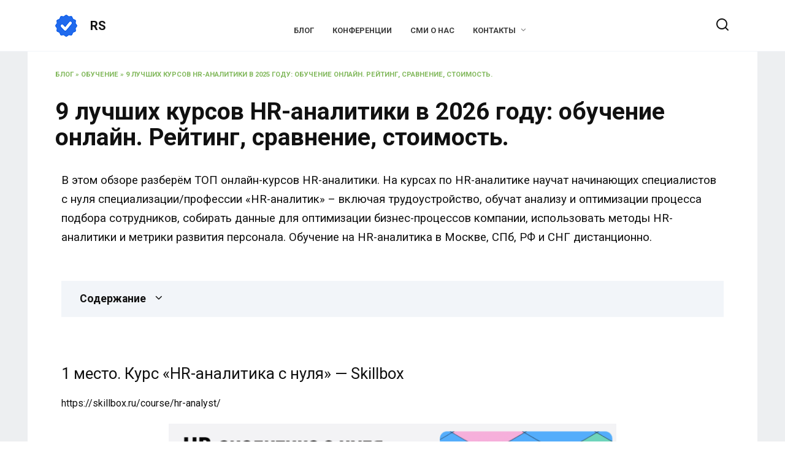

--- FILE ---
content_type: text/html; charset=UTF-8
request_url: https://romansementsov.ru/%D0%9A%D1%83%D1%80%D1%81%D1%8B_HR_%D0%90%D0%BD%D0%B0%D0%BB%D0%B8%D1%82%D0%B8%D0%BA%D0%B0/
body_size: 34808
content:
<!doctype html>
<html lang="ru-RU">
<head>
<meta charset="UTF-8">
<meta name="viewport" content="width=device-width, initial-scale=1">
<meta name='robots' content='index, follow, max-image-preview:large, max-snippet:-1, max-video-preview:-1'/>
<title>9 лучших курсов HR-аналитики в 2025: обучение онлайн</title>
<meta name="description" content="9 Лучших онлайн-курсов HR-аналитики - обучение для начинающих с нуля профессии «HR-аналитик». Бесплатные и платные. Сравнение, актуальный рейтинг курсов по HR аналитике. Обучение на HR-аналитика: в Москве, СПб, Новосибирске, Екатеринбурге, Казани, Нижнем Новгороде, Челябинске, Самаре, Омске, Ростове-на-Дону, Уфе, Красноярске, Перми, Воронеже, Волгограде, Краснодаре, Саратове, Тюмени, Тольятти, Ижевске, Барнауле, Ульяновске, Иркутске, Хабаровске, Ярославле, Владивостоке, Махачкале, Томске, Оренбурге, Кемерове, Новокузнецке, Рязани, Астрахани, Пензе, Набережных Челнах, Липецке, Туле, Кирова, Чебоксарах, Калининграде, Брянске, Курске, Иванове, Магнитогорске, Твери, Ставрополе, Белгороде, Сочи, Архангельске, Владимире, Симферополе, Смоленске, Саранске, Череповце, Кургане, Волжском, Орле, Владикавказе, Подольске, Грозном, Якутске, Сургуте, Калуге, Таганроге, Братске, Сыктывкаре, Новороссийске, Нижнем Тагиле, Дзержинске, Шахтах, Старом Осколе, Комсомольске-на-Амуре, Благовещенске, Великих Луках, Пскове, Южно-Сахалинске, Ангарске, Армавире, Балашихе, Бийске, Великих Луках, Зеленограде, Златоусте, Каменск-Уральском, Каспийске, Кирово-Чепецке, Коломне, Котласе, Миассе, Назрани, Находке, Нижневартовске, Ногинске, Новомосковске, Новочеркасске, Новошахтинске, Новоуральске, Нягани."/>
<link rel="canonical" href="https://romansementsov.ru/Курсы_HR_Аналитика/"/>
<meta property="og:locale" content="ru_RU"/>
<meta property="og:type" content="article"/>
<meta property="og:title" content="9 лучших курсов HR-аналитики в 2026 году: обучение онлайн. Рейтинг, сравнение, стоимость."/>
<meta property="og:description" content="9 Лучших онлайн-курсов HR-аналитики - обучение для начинающих с нуля профессии «HR-аналитик». Бесплатные и платные. Сравнение, актуальный рейтинг курсов по HR аналитике. Обучение на HR-аналитика: в Москве, СПб, Новосибирске, Екатеринбурге, Казани, Нижнем Новгороде, Челябинске, Самаре, Омске, Ростове-на-Дону, Уфе, Красноярске, Перми, Воронеже, Волгограде, Краснодаре, Саратове, Тюмени, Тольятти, Ижевске, Барнауле, Ульяновске, Иркутске, Хабаровске, Ярославле, Владивостоке, Махачкале, Томске, Оренбурге, Кемерове, Новокузнецке, Рязани, Астрахани, Пензе, Набережных Челнах, Липецке, Туле, Кирова, Чебоксарах, Калининграде, Брянске, Курске, Иванове, Магнитогорске, Твери, Ставрополе, Белгороде, Сочи, Архангельске, Владимире, Симферополе, Смоленске, Саранске, Череповце, Кургане, Волжском, Орле, Владикавказе, Подольске, Грозном, Якутске, Сургуте, Калуге, Таганроге, Братске, Сыктывкаре, Новороссийске, Нижнем Тагиле, Дзержинске, Шахтах, Старом Осколе, Комсомольске-на-Амуре, Благовещенске, Великих Луках, Пскове, Южно-Сахалинске, Ангарске, Армавире, Балашихе, Бийске, Великих Луках, Зеленограде, Златоусте, Каменск-Уральском, Каспийске, Кирово-Чепецке, Коломне, Котласе, Миассе, Назрани, Находке, Нижневартовске, Ногинске, Новомосковске, Новочеркасске, Новошахтинске, Новоуральске, Нягани."/>
<meta property="og:url" content="https://romansementsov.ru/Курсы_HR_Аналитика/"/>
<meta property="og:site_name" content="RS"/>
<meta property="article:published_time" content="2021-08-12T12:36:13+00:00"/>
<meta property="article:modified_time" content="2025-05-01T15:58:09+00:00"/>
<meta name="author" content="Редактор"/>
<meta name="twitter:card" content="summary_large_image"/>
<link rel='dns-prefetch' href='//fonts.googleapis.com'/>
<link rel="alternate" type="application/rss+xml" title="RS &raquo; Лента комментариев к &laquo;9 лучших курсов HR-аналитики в 2026 году: обучение онлайн. Рейтинг, сравнение, стоимость.&raquo;" href="https://romansementsov.ru/%D0%9A%D1%83%D1%80%D1%81%D1%8B_HR_%D0%90%D0%BD%D0%B0%D0%BB%D0%B8%D1%82%D0%B8%D0%BA%D0%B0/feed/"/>
<link rel='stylesheet' id='wp-block-library-css' href='//romansementsov.ru/wp-content/cache/wpfc-minified/1bw9cbar/9tf7o.css' media='all'/>
<style id='wp-block-library-theme-inline-css'>.wp-block-audio figcaption{color:#555;font-size:13px;text-align:center}
.is-dark-theme .wp-block-audio figcaption{color:hsla(0,0%,100%,.65)}
.wp-block-audio{margin:0 0 1em}
.wp-block-code{border:1px solid #ccc;border-radius:4px;font-family:Menlo,Consolas,monaco,monospace;padding:.8em 1em}
.wp-block-embed figcaption{color:#555;font-size:13px;text-align:center}
.is-dark-theme .wp-block-embed figcaption{color:hsla(0,0%,100%,.65)}
.wp-block-embed{margin:0 0 1em}
.blocks-gallery-caption{color:#555;font-size:13px;text-align:center}
.is-dark-theme .blocks-gallery-caption{color:hsla(0,0%,100%,.65)}
.wp-block-image figcaption{color:#555;font-size:13px;text-align:center}
.is-dark-theme .wp-block-image figcaption{color:hsla(0,0%,100%,.65)}
.wp-block-image{margin:0 0 1em}
.wp-block-pullquote{border-top:4px solid;border-bottom:4px solid;margin-bottom:1.75em;color:currentColor}
.wp-block-pullquote__citation,.wp-block-pullquote cite,.wp-block-pullquote footer{color:currentColor;text-transform:uppercase;font-size:.8125em;font-style:normal}
.wp-block-quote{border-left:.25em solid;margin:0 0 1.75em;padding-left:1em}
.wp-block-quote cite,.wp-block-quote footer{color:currentColor;font-size:.8125em;position:relative;font-style:normal}
.wp-block-quote.has-text-align-right{border-left:none;border-right:.25em solid;padding-left:0;padding-right:1em}
.wp-block-quote.has-text-align-center{border:none;padding-left:0}
.wp-block-quote.is-large,.wp-block-quote.is-style-large,.wp-block-quote.is-style-plain{border:none}
.wp-block-search .wp-block-search__label{font-weight:700}
.wp-block-search__button{border:1px solid #ccc;padding:.375em .625em}:where(.wp-block-group.has-background){padding:1.25em 2.375em}
.wp-block-separator.has-css-opacity{opacity:.4}
.wp-block-separator{border:none;border-bottom:2px solid;margin-left:auto;margin-right:auto}
.wp-block-separator.has-alpha-channel-opacity{opacity:1}
.wp-block-separator:not(.is-style-wide):not(.is-style-dots){width:100px}
.wp-block-separator.has-background:not(.is-style-dots){border-bottom:none;height:1px}
.wp-block-separator.has-background:not(.is-style-wide):not(.is-style-dots){height:2px}
.wp-block-table{margin:"0 0 1em 0"}
.wp-block-table thead{border-bottom:3px solid}
.wp-block-table tfoot{border-top:3px solid}
.wp-block-table td,.wp-block-table th{word-break:normal}
.wp-block-table figcaption{color:#555;font-size:13px;text-align:center}
.is-dark-theme .wp-block-table figcaption{color:hsla(0,0%,100%,.65)}
.wp-block-video figcaption{color:#555;font-size:13px;text-align:center}
.is-dark-theme .wp-block-video figcaption{color:hsla(0,0%,100%,.65)}
.wp-block-video{margin:0 0 1em}
.wp-block-template-part.has-background{padding:1.25em 2.375em;margin-top:0;margin-bottom:0}</style>
<link rel='stylesheet' id='wp-components-css' href='//romansementsov.ru/wp-content/cache/wpfc-minified/dqrlwike/9tf7o.css' media='all'/>
<link rel='stylesheet' id='wp-block-editor-css' href='//romansementsov.ru/wp-content/cache/wpfc-minified/mk39fwy0/9tf7n.css' media='all'/>
<style>:root{--wp-admin-theme-color:#007cba;--wp-admin-theme-color--rgb:0,124,186;--wp-admin-theme-color-darker-10:#006ba1;--wp-admin-theme-color-darker-10--rgb:0,107,161;--wp-admin-theme-color-darker-20:#005a87;--wp-admin-theme-color-darker-20--rgb:0,90,135;--wp-admin-border-width-focus:2px}
@media (-webkit-min-device-pixel-ratio:2),(min-resolution:192dpi){:root{--wp-admin-border-width-focus:1.5px}}.nux-dot-tip:after,.nux-dot-tip:before{border-radius:100%;content:" ";pointer-events:none;position:absolute}
.nux-dot-tip:before{animation:nux-pulse 1.6s cubic-bezier(.17,.67,.92,.62) infinite;background:rgba(0,115,156,.9);opacity:.9;height:24px;left:-12px;top:-12px;transform:scale(.3333333333);width:24px}
.nux-dot-tip:after{background:#00739c;height:8px;left:-4px;top:-4px;width:8px}
@keyframes nux-pulse{to{background:rgba(0,115,156,0);transform:scale(1)}}.nux-dot-tip .components-popover__content{width:350px;padding:20px 18px}
@media (min-width:600px){.nux-dot-tip .components-popover__content{width:450px}}.nux-dot-tip .components-popover__content .nux-dot-tip__disable{position:absolute;right:0;top:0}
.nux-dot-tip[data-y-axis=top]{margin-top:-4px}
.nux-dot-tip[data-y-axis=bottom]{margin-top:4px}
.nux-dot-tip[data-y-axis=middle][data-y-axis=left]{margin-left:-4px}
.nux-dot-tip[data-y-axis=middle][data-y-axis=right]{margin-left:4px}
.nux-dot-tip[data-y-axis=top] .components-popover__content{margin-bottom:20px}
.nux-dot-tip[data-y-axis=bottom] .components-popover__content{margin-top:20px}
.nux-dot-tip[data-y-axis=middle][data-y-axis=left] .components-popover__content{margin-right:20px}
.nux-dot-tip[data-y-axis=middle][data-y-axis=right] .components-popover__content{margin-left:20px}
.nux-dot-tip[data-y-axis=center],.nux-dot-tip[data-y-axis=left],.nux-dot-tip[data-y-axis=right]{z-index:1000001}
@media (max-width:600px){.nux-dot-tip[data-y-axis=center] .components-popover__content,.nux-dot-tip[data-y-axis=left] .components-popover__content,.nux-dot-tip[data-y-axis=right] .components-popover__content{align-self:end;left:5px;margin:20px 0 0;max-width:none!important;position:fixed;right:5px;width:auto}}.nux-dot-tip.components-popover:not([data-y-axis=middle])[data-y-axis=right] .components-popover__content{margin-left:0}
.nux-dot-tip.components-popover:not([data-y-axis=middle])[data-y-axis=left] .components-popover__content{margin-right:0}
.nux-dot-tip.components-popover.interface-more-menu-dropdown__content:not([data-y-axis=middle])[data-y-axis=right] .components-popover__content{margin-left:-12px}
.nux-dot-tip.components-popover.interface-more-menu-dropdown__content:not([data-y-axis=middle])[data-y-axis=left] .components-popover__content{margin-right:-12px}</style>
<style>:root{--wp-admin-theme-color:#007cba;--wp-admin-theme-color--rgb:0,124,186;--wp-admin-theme-color-darker-10:#006ba1;--wp-admin-theme-color-darker-10--rgb:0,107,161;--wp-admin-theme-color-darker-20:#005a87;--wp-admin-theme-color-darker-20--rgb:0,90,135;--wp-admin-border-width-focus:2px}
@media (-webkit-min-device-pixel-ratio:2),(min-resolution:192dpi){:root{--wp-admin-border-width-focus:1.5px}}.reusable-blocks-menu-items__convert-modal{z-index:1000001}
.reusable-blocks-menu-items__convert-modal-actions{padding-top:12px}</style>
<link rel='stylesheet' id='wp-editor-css' href='//romansementsov.ru/wp-content/cache/wpfc-minified/jnhlhkhp/9tf7n.css' media='all'/>
<style>.i2-pros-cons-main-wrapper.has-round-corner .i2pctitle{border-radius:25px}
.i2-pros-cons-main-wrapper.has-round-corner .i2-cons-title,.i2-pros-cons-main-wrapper.has-round-corner .i2-pros-title{border-radius:20px;display:block}
.i2-pros-cons-main-wrapper.has-round-corner .i2-button-wrapper a{border-radius:25px}
.i2-pros-cons-main-wrapper .i2pctitle{text-align:center;margin:0 0 15px;padding:15px}
.i2-pros-cons-main-wrapper .i2-button-wrapper{text-align:center;padding-top:15px;padding-bottom:15px}
.i2-pros-cons-main-wrapper .i2-button-wrapper a{text-decoration:none !important;display:inline-block;cursor:pointer;text-align:center;white-space:nowrap;vertical-align:middle;-webkit-user-select:none;-moz-user-select:none;-ms-user-select:none;user-select:none;font-size:.9em;font-weight:400;padding:6px 25px 6px 25px;line-height:1.5;font-size:1rem;text-decoration:none;-webkit-transition:color .15s ease-in-out, background-color .15s ease-in-out, border-color .15s ease-in-out, -webkit-box-shadow .15s ease-in-out;transition:color .15s ease-in-out, background-color .15s ease-in-out, border-color .15s ease-in-out, -webkit-box-shadow .15s ease-in-out;-o-transition:color .15s ease-in-out, background-color .15s ease-in-out, border-color .15s ease-in-out, box-shadow .15s ease-in-out;transition:color .15s ease-in-out, background-color .15s ease-in-out, border-color .15s ease-in-out, box-shadow .15s ease-in-out;transition:color .15s ease-in-out, background-color .15s ease-in-out, border-color .15s ease-in-out, box-shadow .15s ease-in-out, -webkit-box-shadow .15s ease-in-out}
.i2-pros-cons-main-wrapper .i2-button-wrapper a i:before,.i2-pros-cons-main-wrapper .i2-button-wrapper a span{vertical-align:middle}
.i2-pros-cons-main-wrapper .i2-pros-cons-wrapper{display:table;width:100%}
.i2-pros-cons-main-wrapper .i2-pros-cons-wrapper .i2-spacer{display:none}
.i2-pros-cons-main-wrapper .i2-pros-cons-wrapper .i2-pros,.i2-pros-cons-main-wrapper .i2-pros-cons-wrapper .i2-cons{display:table-cell;width:50%;margin-bottom:15px;position:relative}
.i2-pros-cons-main-wrapper .i2-pros-cons-wrapper .i2-pros .heading-icon,.i2-pros-cons-main-wrapper .i2-pros-cons-wrapper .i2-cons .heading-icon{position:absolute;text-align:center;right:0;left:0;top:-60px}
.i2-pros-cons-main-wrapper .i2-pros-cons-wrapper .i2-pros .heading-icon i,.i2-pros-cons-main-wrapper .i2-pros-cons-wrapper .i2-cons .heading-icon i{font-size:85px;border-radius:50%;width:120px;height:120px;display:inline-block;color:#fff}
.i2-pros-cons-main-wrapper .i2-pros-cons-wrapper .i2-pros .i2-pros-title,.i2-pros-cons-main-wrapper .i2-pros-cons-wrapper .i2-pros .i2-cons-title,.i2-pros-cons-main-wrapper .i2-pros-cons-wrapper .i2-cons .i2-pros-title,.i2-pros-cons-main-wrapper .i2-pros-cons-wrapper .i2-cons .i2-cons-title{color:#fff;padding:5px 15px 5px;margin:0px;font-size:22px;display:block}
.i2-pros-cons-main-wrapper .i2-pros-cons-wrapper .i2-pros .i2-pros-title,.i2-pros-cons-main-wrapper .i2-pros-cons-wrapper .i2-cons .i2-pros-title{background-color:#00bf08}
.i2-pros-cons-main-wrapper .i2-pros-cons-wrapper .i2-pros .i2-cons-title,.i2-pros-cons-main-wrapper .i2-pros-cons-wrapper .i2-cons .i2-cons-title{background-color:#bf000a}
.i2-pros-cons-main-wrapper .i2-pros-cons-wrapper .i2-pros .section,.i2-pros-cons-main-wrapper .i2-pros-cons-wrapper .i2-cons .section{padding-bottom:15px;padding-top:5px}
.i2-pros-cons-main-wrapper .i2-pros-cons-wrapper .i2-pros .section ul,.i2-pros-cons-main-wrapper .i2-pros-cons-wrapper .i2-cons .section ul{margin:0;padding:0;padding-right:15px;list-style:outside none none !important}
.i2-pros-cons-main-wrapper .i2-pros-cons-wrapper .i2-pros .section ul li,.i2-pros-cons-main-wrapper .i2-pros-cons-wrapper .i2-cons .section ul li{padding-left:30px;list-style:outside none none !important;position:relative}
.i2-pros-cons-main-wrapper .i2-pros-cons-wrapper .i2-pros .section ul li i,.i2-pros-cons-main-wrapper .i2-pros-cons-wrapper .i2-cons .section ul li i{position:absolute;left:5px;top:8px;font-size:80%}
.i2-pros-cons-main-wrapper .i2-pros-cons-wrapper .i2-pros .section ul.no-icon li,.i2-pros-cons-main-wrapper .i2-pros-cons-wrapper .i2-cons .section ul.no-icon li{padding-left:15px}
.i2-pros-cons-main-wrapper .i2-pros-cons-wrapper .i2-pros .section li i{color:#00bf08}
.i2-pros-cons-main-wrapper .i2-pros-cons-wrapper .i2-cons .section li i{color:#bf000a}
.has-space-between-column .i2-pros-cons-wrapper .i2-spacer{width:4%;display:block !important}
.has-space-between-column .i2-pros-cons-wrapper .i2-pros,.has-space-between-column .i2-pros-cons-wrapper .i2-cons{width:48% !important}
.theme-fullheader .section ul{margin-left:20px !important}
@media only screen and (min-width: 993px){.no-space-between-column .i2-pros{border-right:none !important}}@media only screen and (max-width: 992px){.i2-pros-cons-main-wrapper .i2-pros-cons-wrapper .i2-spacer,.space-between-column .i2-pros-cons-wrapper .i2-spacer{display:none !important}
.i2-pros-cons-main-wrapper .i2-pros-cons-wrapper .i2-pros,.i2-pros-cons-main-wrapper .i2-pros-cons-wrapper .i2-cons,.space-between-column .i2-pros-cons-wrapper .i2-pros,.space-between-column .i2-pros-cons-wrapper .i2-cons{display:block !important;width:100% !important;float:initial}
.has-outer-border .i2-pros-cons-wrapper .i2-pros{border-right:none !important;border-bottom:none !important}
.has-outer-border .i2-pros-cons-wrapper .i2-cons{border-left:none !important}
.has-heading-icon .i2-pros-cons-wrapper .i2-pros{margin-bottom:75px}}</style>
<style id='i2-pros-cons-block-style-css-inline-css'>.i2-pros-cons-main-wrapper .i2pctitle{text-align:center!important;}
.i2-pros-cons-main-wrapper .i2pctitle{color:#ffffff!important;}
.i2-pros-cons-main-wrapper .i2pctitle{background-color:#00bf08!important;}
.i2-pros-cons-wrapper .i2-cons-title,.i2-pros-cons-wrapper .i2-pros-title{color:#ffffff!important;}
.i2-pros-cons-wrapper .i2-pros-title{background-color:#00bf08 !important;}
.i2-pros-cons-wrapper .i2-cons-title{background-color:#bf000a!important;}
.i2-pros-cons-wrapper ul li{font-size:18px!important;line-height:23.4px;}
.i2-pros-cons-wrapper .section ul li i{top:4px!important;}
.i2-pros-cons-wrapper .i2-pros  ul li i{color:#00bf08!important;}
.i2-pros-cons-wrapper .i2-cons ul li i{color:#bf000a!important;}
.i2-pros-cons-main-wrapper .i2-button-wrapper a{color:#ffffff!important;}
.i2-pros-cons-main-wrapper .i2-button-wrapper a{background-color:#00bf08;border-color:#00bf08;}
.i2-pros-cons-main-wrapper .i2-button-wrapper a:hover{background-color:#bf000a;border-color:#bf000a;}</style>
<style>@charset "UTF-8";
@font-face{font-family:"i2-pros-cons";src:url(//romansementsov.ru/wp-content/plugins/i2-pro-cons/dist/fonts/fonts/i2-pros-cons.eot);src:url(//romansementsov.ru/wp-content/plugins/i2-pro-cons/dist/fonts/fonts/i2-pros-cons.eot?#iefix) format("embedded-opentype"), url(//romansementsov.ru/wp-content/plugins/i2-pro-cons/dist/fonts/fonts/i2-pros-cons.woff) format("woff"), url(//romansementsov.ru/wp-content/plugins/i2-pro-cons/dist/fonts/fonts/i2-pros-cons.ttf) format("truetype"), url(//romansementsov.ru/wp-content/plugins/i2-pro-cons/dist/fonts/fonts/i2-pros-cons.svg#i2-pros-cons) format("svg");font-weight:normal;font-style:normal;}
.i2-pros-cons-icons [data-icon]:before, .iconpicker [data-icon]:before{font-family:"i2-pros-cons" !important;content:attr(data-icon);font-style:normal !important;font-weight:normal !important;font-variant:normal !important;text-transform:none !important;speak:none;line-height:1;-webkit-font-smoothing:antialiased;-moz-osx-font-smoothing:grayscale;}
.iconpicker [class^="icon-"]:before,
.iconpicker [class*=" icon-"]:before,
.i2-pros-cons-icons [class^="icon-"]:before,
.i2-pros-cons-icons [class*=" icon-"]:before{font-family:"i2-pros-cons" !important;font-style:normal !important;font-weight:normal !important;font-variant:normal !important;text-transform:none !important;speak:none;line-height:1;-webkit-font-smoothing:antialiased;-moz-osx-font-smoothing:grayscale;}
.icon-check-1:before{content:"\61";}
.icon-check-2:before{content:"\62";}
.icon-check-3:before{content:"\63";}
.icon-square-1:before{content:"\6c";}
.icon-square-2:before{content:"\6d";}
.icon-ban-1:before{content:"\6e";}
.icon-square-3:before{content:"\6f";}
.icon-thumbs-down:before{content:"\66";}
.icon-thumbs-up:before{content:"\67";}
.icon-thumbs-o-up:before{content:"\68";}
.icon-thumbs-o-down:before{content:"\69";}
.icon-thumbs-s-down:before{content:"\6a";}
.icon-thumbs-s-up:before{content:"\6b";}
.icon-check-4:before{content:"\64";}
.icon-check-5:before{content:"\65";}
.icon-cancle-2:before{content:"\70";}
.icon-ban-3:before{content:"\71";}
.icon-cancle:before{content:"\72";}
.icon-ban-2:before{content:"\73";}
.icon-ban-5:before{content:"\74";}
.icon-ban-4:before{content:"\75";}
.icon-cancle-3:before{content:"\76";}
.icon-link-3:before{content:"\77";}
.icon-cart-7:before{content:"\41";}
.icon-cart-1:before{content:"\42";}
.icon-cart-2:before{content:"\43";}
.icon-cart-3:before{content:"\44";}
.icon-cart-4:before{content:"\45";}
.icon-cart-5:before{content:"\46";}
.icon-star-2:before{content:"\47";}
.icon-star-4:before{content:"\48";}
.icon-star-3:before{content:"\49";}
.icon-star-1:before{content:"\4a";}
.icon-cercle-1:before{content:"\4b";}
.icon-ban-7:before{content:"\4c";}
.icon-alert:before{content:"\4f";}
.icon-plus-5:before{content:"\51";}
.icon-minus-3:before{content:"\57";}
.icon-check-6:before{content:"\36";}
.icon-hand-o-right:before{content:"\24";}
.icon-hand-o-left:before{content:"\25";}
.icon-hand-paper-o:before{content:"\27";}
.icon-hand-peace-o:before{content:"\28";}
.icon-hand-scissors-o:before{content:"\29";}
.icon-heart-5:before{content:"\2b";}
.icon-heart-4:before{content:"\2c";}
.icon-heart-break-1:before{content:"\2d";}
.icon-shopping-cart-1:before{content:"\3c";}
.icon-unlock:before{content:"\3e";}
.icon-unlock-alt:before{content:"\3f";}
.icon-trophy:before{content:"\40";}
.icon-issue-opened:before{content:"\7d";}
.icon-issue-closed:before{content:"\7e";}
.icon-gift:before{content:"\5c";}
.icon-heart-1:before{content:"\e000";}
.icon-heart-3:before{content:"\e004";}
.icon-happy:before{content:"\e005";}
.icon-ban-9:before{content:"\e020";}
.icon-minus-thin:before{content:"\78";}
.icon-minus-thick:before{content:"\79";}
.icon-plus-thin:before{content:"\7a";}
.icon-plus-thick:before{content:"\4d";}</style>
<style>.wp-block-button__link{color:#fff;background-color:#32373c;border-radius:9999px;box-shadow:none;text-decoration:none;padding:calc(.667em + 2px) calc(1.333em + 2px);font-size:1.125em}</style>
<style id='global-styles-inline-css'>body{--wp--preset--color--black:#000000;--wp--preset--color--cyan-bluish-gray:#abb8c3;--wp--preset--color--white:#ffffff;--wp--preset--color--pale-pink:#f78da7;--wp--preset--color--vivid-red:#cf2e2e;--wp--preset--color--luminous-vivid-orange:#ff6900;--wp--preset--color--luminous-vivid-amber:#fcb900;--wp--preset--color--light-green-cyan:#7bdcb5;--wp--preset--color--vivid-green-cyan:#00d084;--wp--preset--color--pale-cyan-blue:#8ed1fc;--wp--preset--color--vivid-cyan-blue:#0693e3;--wp--preset--color--vivid-purple:#9b51e0;--wp--preset--gradient--vivid-cyan-blue-to-vivid-purple:linear-gradient(135deg,rgba(6,147,227,1) 0%,rgb(155,81,224) 100%);--wp--preset--gradient--light-green-cyan-to-vivid-green-cyan:linear-gradient(135deg,rgb(122,220,180) 0%,rgb(0,208,130) 100%);--wp--preset--gradient--luminous-vivid-amber-to-luminous-vivid-orange:linear-gradient(135deg,rgba(252,185,0,1) 0%,rgba(255,105,0,1) 100%);--wp--preset--gradient--luminous-vivid-orange-to-vivid-red:linear-gradient(135deg,rgba(255,105,0,1) 0%,rgb(207,46,46) 100%);--wp--preset--gradient--very-light-gray-to-cyan-bluish-gray:linear-gradient(135deg,rgb(238,238,238) 0%,rgb(169,184,195) 100%);--wp--preset--gradient--cool-to-warm-spectrum:linear-gradient(135deg,rgb(74,234,220) 0%,rgb(151,120,209) 20%,rgb(207,42,186) 40%,rgb(238,44,130) 60%,rgb(251,105,98) 80%,rgb(254,248,76) 100%);--wp--preset--gradient--blush-light-purple:linear-gradient(135deg,rgb(255,206,236) 0%,rgb(152,150,240) 100%);--wp--preset--gradient--blush-bordeaux:linear-gradient(135deg,rgb(254,205,165) 0%,rgb(254,45,45) 50%,rgb(107,0,62) 100%);--wp--preset--gradient--luminous-dusk:linear-gradient(135deg,rgb(255,203,112) 0%,rgb(199,81,192) 50%,rgb(65,88,208) 100%);--wp--preset--gradient--pale-ocean:linear-gradient(135deg,rgb(255,245,203) 0%,rgb(182,227,212) 50%,rgb(51,167,181) 100%);--wp--preset--gradient--electric-grass:linear-gradient(135deg,rgb(202,248,128) 0%,rgb(113,206,126) 100%);--wp--preset--gradient--midnight:linear-gradient(135deg,rgb(2,3,129) 0%,rgb(40,116,252) 100%);--wp--preset--duotone--dark-grayscale:url('#wp-duotone-dark-grayscale');--wp--preset--duotone--grayscale:url('#wp-duotone-grayscale');--wp--preset--duotone--purple-yellow:url('#wp-duotone-purple-yellow');--wp--preset--duotone--blue-red:url('#wp-duotone-blue-red');--wp--preset--duotone--midnight:url('#wp-duotone-midnight');--wp--preset--duotone--magenta-yellow:url('#wp-duotone-magenta-yellow');--wp--preset--duotone--purple-green:url('#wp-duotone-purple-green');--wp--preset--duotone--blue-orange:url('#wp-duotone-blue-orange');--wp--preset--font-size--small:19.5px;--wp--preset--font-size--medium:20px;--wp--preset--font-size--large:36.5px;--wp--preset--font-size--x-large:42px;--wp--preset--font-size--normal:22px;--wp--preset--font-size--huge:49.5px;--wp--preset--spacing--20:0.44rem;--wp--preset--spacing--30:0.67rem;--wp--preset--spacing--40:1rem;--wp--preset--spacing--50:1.5rem;--wp--preset--spacing--60:2.25rem;--wp--preset--spacing--70:3.38rem;--wp--preset--spacing--80:5.06rem;}:where(.is-layout-flex){gap:0.5em;}
body .is-layout-flow > .alignleft{float:left;margin-inline-start:0;margin-inline-end:2em;}
body .is-layout-flow > .alignright{float:right;margin-inline-start:2em;margin-inline-end:0;}
body .is-layout-flow > .aligncenter{margin-left:auto !important;margin-right:auto !important;}
body .is-layout-constrained > .alignleft{float:left;margin-inline-start:0;margin-inline-end:2em;}
body .is-layout-constrained > .alignright{float:right;margin-inline-start:2em;margin-inline-end:0;}
body .is-layout-constrained > .aligncenter{margin-left:auto !important;margin-right:auto !important;}
body .is-layout-constrained > :where(:not(.alignleft):not(.alignright):not(.alignfull)){max-width:var(--wp--style--global--content-size);margin-left:auto !important;margin-right:auto !important;}
body .is-layout-constrained > .alignwide{max-width:var(--wp--style--global--wide-size);}
body .is-layout-flex{display:flex;}
body .is-layout-flex{flex-wrap:wrap;align-items:center;}
body .is-layout-flex > *{margin:0;}:where(.wp-block-columns.is-layout-flex){gap:2em;}
.has-black-color{color:var(--wp--preset--color--black) !important;}
.has-cyan-bluish-gray-color{color:var(--wp--preset--color--cyan-bluish-gray) !important;}
.has-white-color{color:var(--wp--preset--color--white) !important;}
.has-pale-pink-color{color:var(--wp--preset--color--pale-pink) !important;}
.has-vivid-red-color{color:var(--wp--preset--color--vivid-red) !important;}
.has-luminous-vivid-orange-color{color:var(--wp--preset--color--luminous-vivid-orange) !important;}
.has-luminous-vivid-amber-color{color:var(--wp--preset--color--luminous-vivid-amber) !important;}
.has-light-green-cyan-color{color:var(--wp--preset--color--light-green-cyan) !important;}
.has-vivid-green-cyan-color{color:var(--wp--preset--color--vivid-green-cyan) !important;}
.has-pale-cyan-blue-color{color:var(--wp--preset--color--pale-cyan-blue) !important;}
.has-vivid-cyan-blue-color{color:var(--wp--preset--color--vivid-cyan-blue) !important;}
.has-vivid-purple-color{color:var(--wp--preset--color--vivid-purple) !important;}
.has-black-background-color{background-color:var(--wp--preset--color--black) !important;}
.has-cyan-bluish-gray-background-color{background-color:var(--wp--preset--color--cyan-bluish-gray) !important;}
.has-white-background-color{background-color:var(--wp--preset--color--white) !important;}
.has-pale-pink-background-color{background-color:var(--wp--preset--color--pale-pink) !important;}
.has-vivid-red-background-color{background-color:var(--wp--preset--color--vivid-red) !important;}
.has-luminous-vivid-orange-background-color{background-color:var(--wp--preset--color--luminous-vivid-orange) !important;}
.has-luminous-vivid-amber-background-color{background-color:var(--wp--preset--color--luminous-vivid-amber) !important;}
.has-light-green-cyan-background-color{background-color:var(--wp--preset--color--light-green-cyan) !important;}
.has-vivid-green-cyan-background-color{background-color:var(--wp--preset--color--vivid-green-cyan) !important;}
.has-pale-cyan-blue-background-color{background-color:var(--wp--preset--color--pale-cyan-blue) !important;}
.has-vivid-cyan-blue-background-color{background-color:var(--wp--preset--color--vivid-cyan-blue) !important;}
.has-vivid-purple-background-color{background-color:var(--wp--preset--color--vivid-purple) !important;}
.has-black-border-color{border-color:var(--wp--preset--color--black) !important;}
.has-cyan-bluish-gray-border-color{border-color:var(--wp--preset--color--cyan-bluish-gray) !important;}
.has-white-border-color{border-color:var(--wp--preset--color--white) !important;}
.has-pale-pink-border-color{border-color:var(--wp--preset--color--pale-pink) !important;}
.has-vivid-red-border-color{border-color:var(--wp--preset--color--vivid-red) !important;}
.has-luminous-vivid-orange-border-color{border-color:var(--wp--preset--color--luminous-vivid-orange) !important;}
.has-luminous-vivid-amber-border-color{border-color:var(--wp--preset--color--luminous-vivid-amber) !important;}
.has-light-green-cyan-border-color{border-color:var(--wp--preset--color--light-green-cyan) !important;}
.has-vivid-green-cyan-border-color{border-color:var(--wp--preset--color--vivid-green-cyan) !important;}
.has-pale-cyan-blue-border-color{border-color:var(--wp--preset--color--pale-cyan-blue) !important;}
.has-vivid-cyan-blue-border-color{border-color:var(--wp--preset--color--vivid-cyan-blue) !important;}
.has-vivid-purple-border-color{border-color:var(--wp--preset--color--vivid-purple) !important;}
.has-vivid-cyan-blue-to-vivid-purple-gradient-background{background:var(--wp--preset--gradient--vivid-cyan-blue-to-vivid-purple) !important;}
.has-light-green-cyan-to-vivid-green-cyan-gradient-background{background:var(--wp--preset--gradient--light-green-cyan-to-vivid-green-cyan) !important;}
.has-luminous-vivid-amber-to-luminous-vivid-orange-gradient-background{background:var(--wp--preset--gradient--luminous-vivid-amber-to-luminous-vivid-orange) !important;}
.has-luminous-vivid-orange-to-vivid-red-gradient-background{background:var(--wp--preset--gradient--luminous-vivid-orange-to-vivid-red) !important;}
.has-very-light-gray-to-cyan-bluish-gray-gradient-background{background:var(--wp--preset--gradient--very-light-gray-to-cyan-bluish-gray) !important;}
.has-cool-to-warm-spectrum-gradient-background{background:var(--wp--preset--gradient--cool-to-warm-spectrum) !important;}
.has-blush-light-purple-gradient-background{background:var(--wp--preset--gradient--blush-light-purple) !important;}
.has-blush-bordeaux-gradient-background{background:var(--wp--preset--gradient--blush-bordeaux) !important;}
.has-luminous-dusk-gradient-background{background:var(--wp--preset--gradient--luminous-dusk) !important;}
.has-pale-ocean-gradient-background{background:var(--wp--preset--gradient--pale-ocean) !important;}
.has-electric-grass-gradient-background{background:var(--wp--preset--gradient--electric-grass) !important;}
.has-midnight-gradient-background{background:var(--wp--preset--gradient--midnight) !important;}
.has-small-font-size{font-size:var(--wp--preset--font-size--small) !important;}
.has-medium-font-size{font-size:var(--wp--preset--font-size--medium) !important;}
.has-large-font-size{font-size:var(--wp--preset--font-size--large) !important;}
.has-x-large-font-size{font-size:var(--wp--preset--font-size--x-large) !important;}
.wp-block-navigation a:where(:not(.wp-element-button)){color:inherit;}:where(.wp-block-columns.is-layout-flex){gap:2em;}
.wp-block-pullquote{font-size:1.5em;line-height:1.6;}</style>
<link rel='stylesheet' id='reboot-style-css' href='//romansementsov.ru/wp-content/cache/wpfc-minified/895yboo3/9tf7n.css' media='all'/>
<link rel='stylesheet' id='elementor-frontend-css' href='//romansementsov.ru/wp-content/cache/wpfc-minified/lxyo7k29/9tf7n.css' media='all'/>
<link rel='stylesheet' id='elementor-post-40680-css' href='https://romansementsov.ru/wp-content/uploads/elementor/css/post-40680.css?ver=1705849899' media='all'/>
<link rel='stylesheet' id='elementor-pro-css' href='//romansementsov.ru/wp-content/cache/wpfc-minified/l8n1s3v2/9tf7n.css' media='all'/>
<link rel='stylesheet' id='font-awesome-5-all-css' href='//romansementsov.ru/wp-content/cache/wpfc-minified/12yiht98/9tf7n.css' media='all'/>
<link rel='stylesheet' id='font-awesome-4-shim-css' href='//romansementsov.ru/wp-content/cache/wpfc-minified/fgatd3ua/9tf7n.css' media='all'/>
<link rel='stylesheet' id='elementor-global-css' href='//romansementsov.ru/wp-content/cache/wpfc-minified/dsieprhv/9tf7n.css' media='all'/>
<link rel='stylesheet' id='elementor-post-21817-css' href='https://romansementsov.ru/wp-content/uploads/elementor/css/post-21817.css?ver=1746197257' media='all'/>
<link rel='stylesheet' id='wpmslylinks-css' href='//romansementsov.ru/wp-content/cache/wpfc-minified/1zb3jfvo/9tf7n.css' media='all'/>
<link rel="https://api.w.org/" href="https://romansementsov.ru/wp-json/"/><link rel="alternate" type="application/json" href="https://romansementsov.ru/wp-json/wp/v2/posts/21817"/><link rel="EditURI" type="application/rsd+xml" title="RSD" href="https://romansementsov.ru/xmlrpc.php?rsd"/>
<link rel="wlwmanifest" type="application/wlwmanifest+xml" href="https://romansementsov.ru/wp-includes/wlwmanifest.xml"/>
<link rel='shortlink' href='https://romansementsov.ru/?p=21817'/>
<link rel="alternate" type="application/json+oembed" href="https://romansementsov.ru/wp-json/oembed/1.0/embed?url=https%3A%2F%2Fromansementsov.ru%2F%25D0%259A%25D1%2583%25D1%2580%25D1%2581%25D1%258B_HR_%25D0%2590%25D0%25BD%25D0%25B0%25D0%25BB%25D0%25B8%25D1%2582%25D0%25B8%25D0%25BA%25D0%25B0%2F"/>
<link rel="alternate" type="text/xml+oembed" href="https://romansementsov.ru/wp-json/oembed/1.0/embed?url=https%3A%2F%2Fromansementsov.ru%2F%25D0%259A%25D1%2583%25D1%2580%25D1%2581%25D1%258B_HR_%25D0%2590%25D0%25BD%25D0%25B0%25D0%25BB%25D0%25B8%25D1%2582%25D0%25B8%25D0%25BA%25D0%25B0%2F&#038;format=xml"/>
<link rel="preload" href="https://romansementsov.ru/wp-content/themes/reboot/assets/fonts/wpshop-core.ttf" as="font" crossorigin>
<style>::selection, .card-slider__category, .card-slider-container .swiper-pagination-bullet-active, .post-card--grid .post-card__thumbnail:before, .post-card:not(.post-card--small) .post-card__thumbnail a:before, .post-card:not(.post-card--small) .post-card__category,  .post-box--high .post-box__category span, .post-box--wide .post-box__category span, .page-separator, .pagination .nav-links .page-numbers:not(.dots):not(.current):before, .btn, .btn-primary:hover, .btn-primary:not(:disabled):not(.disabled).active, .btn-primary:not(:disabled):not(.disabled):active, .show>.btn-primary.dropdown-toggle, .comment-respond .form-submit input, .page-links__item{background-color:#65a836}
.entry-image--big .entry-image__body .post-card__category a, .home-text ul:not([class])>li:before, .page-content ul:not([class])>li:before, .taxonomy-description ul:not([class])>li:before, .widget-area .widget_categories ul.menu li a:before, .widget-area .widget_categories ul.menu li span:before, .widget-area .widget_categories>ul li a:before, .widget-area .widget_categories>ul li span:before, .widget-area .widget_nav_menu ul.menu li a:before, .widget-area .widget_nav_menu ul.menu li span:before, .widget-area .widget_nav_menu>ul li a:before, .widget-area .widget_nav_menu>ul li span:before, .page-links .page-numbers:not(.dots):not(.current):before, .page-links .post-page-numbers:not(.dots):not(.current):before, .pagination .nav-links .page-numbers:not(.dots):not(.current):before, .pagination .nav-links .post-page-numbers:not(.dots):not(.current):before, .entry-image--full .entry-image__body .post-card__category a, .entry-image--fullscreen .entry-image__body .post-card__category a, .entry-image--wide .entry-image__body .post-card__category a{background-color:#65a836}
.comment-respond input:focus, select:focus, textarea:focus, .post-card--grid.post-card--thumbnail-no, .post-card--standard:after, .post-card--related.post-card--thumbnail-no:hover, .spoiler-box, .btn-primary, .btn-primary:hover, .btn-primary:not(:disabled):not(.disabled).active, .btn-primary:not(:disabled):not(.disabled):active, .show>.btn-primary.dropdown-toggle, .inp:focus, .entry-tag:focus, .entry-tag:hover, .search-screen .search-form .search-field:focus, .entry-content ul:not([class])>li:before, .text-content ul:not([class])>li:before, .page-content ul:not([class])>li:before, .taxonomy-description ul:not([class])>li:before, .entry-content blockquote,
.input:focus, input[type=color]:focus, input[type=date]:focus, input[type=datetime-local]:focus, input[type=datetime]:focus, input[type=email]:focus, input[type=month]:focus, input[type=number]:focus, input[type=password]:focus, input[type=range]:focus, input[type=search]:focus, input[type=tel]:focus, input[type=text]:focus, input[type=time]:focus, input[type=url]:focus, input[type=week]:focus, select:focus, textarea:focus{border-color:#65a836 !important}
.post-card--small .post-card__category, .post-card__author:before, .post-card__comments:before, .post-card__date:before, .post-card__like:before, .post-card__views:before, .entry-author:before, .entry-date:before, .entry-time:before, .entry-views:before, .entry-content ol:not([class])>li:before, .text-content ol:not([class])>li:before, .entry-content blockquote:before, .spoiler-box__title:after, .search-icon:hover:before, .search-form .search-submit:hover:before, .star-rating-item.hover,
.comment-list .bypostauthor>.comment-body .comment-author:after,
.breadcrumb a, .breadcrumb span,
.search-screen .search-form .search-submit:before, 
.star-rating--score-1:not(.hover) .star-rating-item:nth-child(1),
.star-rating--score-2:not(.hover) .star-rating-item:nth-child(1), .star-rating--score-2:not(.hover) .star-rating-item:nth-child(2),
.star-rating--score-3:not(.hover) .star-rating-item:nth-child(1), .star-rating--score-3:not(.hover) .star-rating-item:nth-child(2), .star-rating--score-3:not(.hover) .star-rating-item:nth-child(3),
.star-rating--score-4:not(.hover) .star-rating-item:nth-child(1), .star-rating--score-4:not(.hover) .star-rating-item:nth-child(2), .star-rating--score-4:not(.hover) .star-rating-item:nth-child(3), .star-rating--score-4:not(.hover) .star-rating-item:nth-child(4),
.star-rating--score-5:not(.hover) .star-rating-item:nth-child(1), .star-rating--score-5:not(.hover) .star-rating-item:nth-child(2), .star-rating--score-5:not(.hover) .star-rating-item:nth-child(3), .star-rating--score-5:not(.hover) .star-rating-item:nth-child(4), .star-rating--score-5:not(.hover) .star-rating-item:nth-child(5){color:#65a836}
a:hover, a:focus, a:active, .spanlink:hover, .entry-content a:not(.wp-block-button__link):hover, .entry-content a:not(.wp-block-button__link):focus, .entry-content a:not(.wp-block-button__link):active, .top-menu ul li>span:hover, .main-navigation ul li a:hover, .main-navigation ul li span:hover, .footer-navigation ul li a:hover, .footer-navigation ul li span:hover, .comment-reply-link:hover, .pseudo-link:hover, .child-categories ul li a:hover{color:#65a836}
.top-menu>ul>li>a:before, .top-menu>ul>li>span:before{background:#65a836}
.child-categories ul li a:hover, .post-box--no-thumb a:hover{border-color:#65a836}
.post-box--card:hover{box-shadow:inset 0 0 0 1px #65a836}
.post-box--card:hover{-webkit-box-shadow:inset 0 0 0 1px #65a836}
body{font-family:"Roboto" ,"Helvetica Neue", Helvetica, Arial, sans-serif;}
.site-title, .site-title a{font-family:"Roboto" ,"Helvetica Neue", Helvetica, Arial, sans-serif;}
.site-description{font-family:"Roboto" ,"Helvetica Neue", Helvetica, Arial, sans-serif;}</style>
<link rel="icon" href="https://romansementsov.ru/wp-content/uploads/2021/01/cropped-photo-1516910817563-4df1c1b69058-1-32x32.jpg" sizes="32x32"/>
<link rel="icon" href="https://romansementsov.ru/wp-content/uploads/2021/01/cropped-photo-1516910817563-4df1c1b69058-1-192x192.jpg" sizes="192x192"/>
<link rel="apple-touch-icon" href="https://romansementsov.ru/wp-content/uploads/2021/01/cropped-photo-1516910817563-4df1c1b69058-1-180x180.jpg"/>
<meta name="msapplication-TileImage" content="https://romansementsov.ru/wp-content/uploads/2021/01/cropped-photo-1516910817563-4df1c1b69058-1-270x270.jpg"/>
<style id="wp-custom-css">#page{background-color:#edeff1;}
.site-title, .site-title a{font-family:"Roboto", "Helvetica Neue", Helvetica, Arial, sans-serif;font-size:20px;}
.entry-excerpt{font-weight:400;text-align:left !important;}
h3{margin-top:40px !important;margin-bottom:5px !important;font-size:1.3em;}
ul{margin-top:20px !important;margin-bottom:5px !important;}
h2{font-size:1.6em;}</style>
<meta name="ahrefs-site-verification" content="fa87c4719b74c477c7099d113a65711de0c5b47bc35527d557261dd8e95a50c3">
<script data-wpfc-render="false">var Wpfcll={s:[],osl:0,i:function(){Wpfcll.ss();window.addEventListener('load',function(){window.addEventListener("DOMSubtreeModified",function(e){Wpfcll.osl=Wpfcll.s.length;Wpfcll.ss();if(Wpfcll.s.length > Wpfcll.osl){Wpfcll.ls(false);}},false);Wpfcll.ls(true);});window.addEventListener('scroll',function(){Wpfcll.ls(false);});window.addEventListener('resize',function(){Wpfcll.ls(false);});window.addEventListener('click',function(){Wpfcll.ls(false);});},c:function(e,pageload){var w=document.documentElement.clientHeight || body.clientHeight;var n=pageload ? 0:800;var er=e.getBoundingClientRect();var t=0;var p=e.parentNode;if(typeof p.getBoundingClientRect=="undefined"){var pr=false;}else{var pr=p.getBoundingClientRect();}if(er.x==0 && er.y==0){for(var i=0;i < 10;i++){if(p){if(pr.x==0 && pr.y==0){p=p.parentNode;if(typeof p.getBoundingClientRect=="undefined"){pr=false;}else{pr=p.getBoundingClientRect();}}else{t=pr.top;break;}}};}else{t=er.top;}if(w - t+n > 0){return true;}return false;},r:function(e,pageload){var s=this;var oc,ot;try{oc=e.getAttribute("data-wpfc-original-src");ot=e.getAttribute("data-wpfc-original-srcset");if(oc || ot){if(s.c(e,pageload)){if(oc){e.setAttribute('src',oc);}if(ot){e.setAttribute('srcset',ot);}e.removeAttribute("data-wpfc-original-src");e.removeAttribute("onload");if(e.tagName=="IFRAME"){e.onload=function(){if(typeof window.jQuery !="undefined"){if(jQuery.fn.fitVids){jQuery(e).parent().fitVids({customSelector:"iframe[src]"});}}var s=e.getAttribute("src").match(/templates\/youtube\.html\#(.+)/);var y="https://www.youtube.com/embed/";if(s){try{var i=e.contentDocument || e.contentWindow;if(i.location.href=="about:blank"){e.setAttribute('src',y+s[1]);}}catch(err){e.setAttribute('src',y+s[1]);}}}}}}}catch(error){console.log(error);console.log("==>",e);}},ss:function(){var i=Array.prototype.slice.call(document.getElementsByTagName("img"));var f=Array.prototype.slice.call(document.getElementsByTagName("iframe"));this.s=i.concat(f);},ls:function(pageload){var s=this;[].forEach.call(s.s,function(e,index){s.r(e,pageload);});}};document.addEventListener('DOMContentLoaded',function(){wpfci();});function wpfci(){Wpfcll.i();}</script>
</head>
<body class="post-template-default single single-post postid-21817 single-format-standard wp-embed-responsive sidebar-none elementor-default elementor-kit-40680 elementor-page elementor-page-21817">
<svg xmlns="http://www.w3.org/2000/svg" viewBox="0 0 0 0" width="0" height="0" focusable="false" role="none" style="visibility: hidden; position: absolute; left: -9999px; overflow: hidden;" ><defs><filter id="wp-duotone-dark-grayscale"><feColorMatrix color-interpolation-filters="sRGB" type="matrix" values=" .299 .587 .114 0 0 .299 .587 .114 0 0 .299 .587 .114 0 0 .299 .587 .114 0 0 " /><feComponentTransfer color-interpolation-filters="sRGB" ><feFuncR type="table" tableValues="0 0.49803921568627" /><feFuncG type="table" tableValues="0 0.49803921568627" /><feFuncB type="table" tableValues="0 0.49803921568627" /><feFuncA type="table" tableValues="1 1" /></feComponentTransfer><feComposite in2="SourceGraphic" operator="in" /></filter></defs></svg><svg xmlns="http://www.w3.org/2000/svg" viewBox="0 0 0 0" width="0" height="0" focusable="false" role="none" style="visibility: hidden; position: absolute; left: -9999px; overflow: hidden;" ><defs><filter id="wp-duotone-grayscale"><feColorMatrix color-interpolation-filters="sRGB" type="matrix" values=" .299 .587 .114 0 0 .299 .587 .114 0 0 .299 .587 .114 0 0 .299 .587 .114 0 0 " /><feComponentTransfer color-interpolation-filters="sRGB" ><feFuncR type="table" tableValues="0 1" /><feFuncG type="table" tableValues="0 1" /><feFuncB type="table" tableValues="0 1" /><feFuncA type="table" tableValues="1 1" /></feComponentTransfer><feComposite in2="SourceGraphic" operator="in" /></filter></defs></svg><svg xmlns="http://www.w3.org/2000/svg" viewBox="0 0 0 0" width="0" height="0" focusable="false" role="none" style="visibility: hidden; position: absolute; left: -9999px; overflow: hidden;" ><defs><filter id="wp-duotone-purple-yellow"><feColorMatrix color-interpolation-filters="sRGB" type="matrix" values=" .299 .587 .114 0 0 .299 .587 .114 0 0 .299 .587 .114 0 0 .299 .587 .114 0 0 " /><feComponentTransfer color-interpolation-filters="sRGB" ><feFuncR type="table" tableValues="0.54901960784314 0.98823529411765" /><feFuncG type="table" tableValues="0 1" /><feFuncB type="table" tableValues="0.71764705882353 0.25490196078431" /><feFuncA type="table" tableValues="1 1" /></feComponentTransfer><feComposite in2="SourceGraphic" operator="in" /></filter></defs></svg><svg xmlns="http://www.w3.org/2000/svg" viewBox="0 0 0 0" width="0" height="0" focusable="false" role="none" style="visibility: hidden; position: absolute; left: -9999px; overflow: hidden;" ><defs><filter id="wp-duotone-blue-red"><feColorMatrix color-interpolation-filters="sRGB" type="matrix" values=" .299 .587 .114 0 0 .299 .587 .114 0 0 .299 .587 .114 0 0 .299 .587 .114 0 0 " /><feComponentTransfer color-interpolation-filters="sRGB" ><feFuncR type="table" tableValues="0 1" /><feFuncG type="table" tableValues="0 0.27843137254902" /><feFuncB type="table" tableValues="0.5921568627451 0.27843137254902" /><feFuncA type="table" tableValues="1 1" /></feComponentTransfer><feComposite in2="SourceGraphic" operator="in" /></filter></defs></svg><svg xmlns="http://www.w3.org/2000/svg" viewBox="0 0 0 0" width="0" height="0" focusable="false" role="none" style="visibility: hidden; position: absolute; left: -9999px; overflow: hidden;" ><defs><filter id="wp-duotone-midnight"><feColorMatrix color-interpolation-filters="sRGB" type="matrix" values=" .299 .587 .114 0 0 .299 .587 .114 0 0 .299 .587 .114 0 0 .299 .587 .114 0 0 " /><feComponentTransfer color-interpolation-filters="sRGB" ><feFuncR type="table" tableValues="0 0" /><feFuncG type="table" tableValues="0 0.64705882352941" /><feFuncB type="table" tableValues="0 1" /><feFuncA type="table" tableValues="1 1" /></feComponentTransfer><feComposite in2="SourceGraphic" operator="in" /></filter></defs></svg><svg xmlns="http://www.w3.org/2000/svg" viewBox="0 0 0 0" width="0" height="0" focusable="false" role="none" style="visibility: hidden; position: absolute; left: -9999px; overflow: hidden;" ><defs><filter id="wp-duotone-magenta-yellow"><feColorMatrix color-interpolation-filters="sRGB" type="matrix" values=" .299 .587 .114 0 0 .299 .587 .114 0 0 .299 .587 .114 0 0 .299 .587 .114 0 0 " /><feComponentTransfer color-interpolation-filters="sRGB" ><feFuncR type="table" tableValues="0.78039215686275 1" /><feFuncG type="table" tableValues="0 0.94901960784314" /><feFuncB type="table" tableValues="0.35294117647059 0.47058823529412" /><feFuncA type="table" tableValues="1 1" /></feComponentTransfer><feComposite in2="SourceGraphic" operator="in" /></filter></defs></svg><svg xmlns="http://www.w3.org/2000/svg" viewBox="0 0 0 0" width="0" height="0" focusable="false" role="none" style="visibility: hidden; position: absolute; left: -9999px; overflow: hidden;" ><defs><filter id="wp-duotone-purple-green"><feColorMatrix color-interpolation-filters="sRGB" type="matrix" values=" .299 .587 .114 0 0 .299 .587 .114 0 0 .299 .587 .114 0 0 .299 .587 .114 0 0 " /><feComponentTransfer color-interpolation-filters="sRGB" ><feFuncR type="table" tableValues="0.65098039215686 0.40392156862745" /><feFuncG type="table" tableValues="0 1" /><feFuncB type="table" tableValues="0.44705882352941 0.4" /><feFuncA type="table" tableValues="1 1" /></feComponentTransfer><feComposite in2="SourceGraphic" operator="in" /></filter></defs></svg><svg xmlns="http://www.w3.org/2000/svg" viewBox="0 0 0 0" width="0" height="0" focusable="false" role="none" style="visibility: hidden; position: absolute; left: -9999px; overflow: hidden;" ><defs><filter id="wp-duotone-blue-orange"><feColorMatrix color-interpolation-filters="sRGB" type="matrix" values=" .299 .587 .114 0 0 .299 .587 .114 0 0 .299 .587 .114 0 0 .299 .587 .114 0 0 " /><feComponentTransfer color-interpolation-filters="sRGB" ><feFuncR type="table" tableValues="0.098039215686275 1" /><feFuncG type="table" tableValues="0 0.66274509803922" /><feFuncB type="table" tableValues="0.84705882352941 0.41960784313725" /><feFuncA type="table" tableValues="1 1" /></feComponentTransfer><feComposite in2="SourceGraphic" operator="in" /></filter></defs></svg>
<div id="page" class="site"> <a class="skip-link screen-reader-text" href="#content">Перейти к содержанию</a> <div class="search-screen-overlay js-search-screen-overlay"></div><div class="search-screen js-search-screen"> <form role="search" method="get" class="search-form" action="https://romansementsov.ru/"> <label> <span class="screen-reader-text">Search for:</span> <input type="search" class="search-field" placeholder="Поиск..." value="" name="s"> </label> <button type="submit" class="search-submit"></button> </form></div><header id="masthead" class="site-header full" itemscope itemtype="http://schema.org/WPHeader">
<div class="site-header-inner fixed"> <div class="humburger js-humburger"><span></span><span></span><span></span></div><div class="site-branding"> <div class="site-logotype"><a href="https://romansementsov.ru/"><img src="https://romansementsov.ru/wp-content/uploads/2022/11/cropped-ico-1-2.png" alt="RS"></a></div><div class="site-branding__body"><div class="site-title"><a href="https://romansementsov.ru/">RS</a></div></div></div><div class="top-menu"><ul id="top-menu" class="menu"><li id="menu-item-5" class="menu-item menu-item-type-custom menu-item-object-custom menu-item-5"><a target="_blank" rel="noopener" href="https://romansementsov.ru/blog">Блог</a></li> <li id="menu-item-45910" class="menu-item menu-item-type-taxonomy menu-item-object-category menu-item-45910"><a href="https://romansementsov.ru/category/event/">Конференции</a></li> <li id="menu-item-35488" class="menu-item menu-item-type-post_type menu-item-object-page menu-item-35488"><a rel="nofollow" href="https://romansementsov.ru/smi-about/">СМИ о нас</a></li> <li id="menu-item-1002" class="menu-item menu-item-type-custom menu-item-object-custom menu-item-has-children menu-item-1002"><a target="_blank" rel="nofollow" href="https://romansementsov.ru/contacts">Контакты</a> <ul class="sub-menu"> <li id="menu-item-59243" class="menu-item menu-item-type-custom menu-item-object-custom menu-item-has-children menu-item-59243"><a href="https://romansementsov.ru/magnitnye-buri/">Магнитные бури</a> <ul class="sub-menu"> <li id="menu-item-59244" class="menu-item menu-item-type-custom menu-item-object-custom menu-item-59244"><a href="/магнитные-бури-по-городам/">По городам</a></li> </ul> </li> <li id="menu-item-60454" class="menu-item menu-item-type-custom menu-item-object-custom menu-item-has-children menu-item-60454"><a href="/atmosfernoe-davlenie/">Атмосферное давление</a> <ul class="sub-menu"> <li id="menu-item-60455" class="menu-item menu-item-type-custom menu-item-object-custom menu-item-60455"><a href="/atmosfernoe-davlenie/po-gorodam">По городам</a></li> </ul> </li> </ul> </li> </ul></div><div class="header-search"> <span class="search-icon js-search-icon"></span></div></div></header>
<nav id="site-navigation" class="main-navigation full" style="display: none;">
<div class="main-navigation-inner full"> <ul id="header_menu"></ul></div></nav>
<div class="container header-separator"></div><div class="mobile-menu-placeholder js-mobile-menu-placeholder"></div><div id="content" class="site-content fixed"> <div class="site-content-inner"> <div id="primary" class="content-area" itemscope itemtype="http://schema.org/Article"> <main id="main" class="site-main article-card"> <article id="post-21817" class="article-post post-21817 post type-post status-publish format-standard category-16"> <div class="breadcrumb" id="breadcrumbs"><span><span><a href="https://romansementsov.ru/">Блог</a> » <span><a href="https://romansementsov.ru/category/%d0%be%d0%b1%d1%83%d1%87%d0%b5%d0%bd%d0%b8%d0%b5/">Обучение</a> » <span class="breadcrumb_last" aria-current="page">9 лучших курсов HR-аналитики в 2025 году: обучение онлайн. Рейтинг, сравнение, стоимость.</span></span></span></span></div><h1 class="entry-title" itemprop="headline">9 лучших курсов HR-аналитики в 2026 году: обучение онлайн. Рейтинг, сравнение, стоимость.</h1>
<div class="entry-content" itemprop="articleBody">
<div data-elementor-type="wp-post" data-elementor-id="21817" class="elementor elementor-21817">
<section class="elementor-section elementor-top-section elementor-element elementor-element-1154329 elementor-section-boxed elementor-section-height-default elementor-section-height-default" data-id="1154329" data-element_type="section">
<div class="elementor-container elementor-column-gap-default">
<div class="elementor-column elementor-col-100 elementor-top-column elementor-element elementor-element-9ad7175" data-id="9ad7175" data-element_type="column">
<div class="elementor-widget-wrap elementor-element-populated">
<div class="elementor-element elementor-element-765e0d5 elementor-widget elementor-widget-text-editor" data-id="765e0d5" data-element_type="widget" data-widget_type="text-editor.default">
<div class="elementor-widget-container">
<style>.elementor-widget-text-editor.elementor-drop-cap-view-stacked .elementor-drop-cap{background-color:#818a91;color:#fff}
.elementor-widget-text-editor.elementor-drop-cap-view-framed .elementor-drop-cap{color:#818a91;border:3px solid;background-color:transparent}
.elementor-widget-text-editor:not(.elementor-drop-cap-view-default) .elementor-drop-cap{margin-top:8px}
.elementor-widget-text-editor:not(.elementor-drop-cap-view-default) .elementor-drop-cap-letter{width:1em;height:1em}
.elementor-widget-text-editor .elementor-drop-cap{float:left;text-align:center;line-height:1;font-size:50px}
.elementor-widget-text-editor .elementor-drop-cap-letter{display:inline-block}</style>				<p><span style="font-size: 14pt;">В этом обзоре разберём ТОП онлайн-курсов HR-аналитики. На курсах по HR-аналитике научат начинающих специалистов с нуля специализации/профессии «HR-аналитик» – включая трудоустройство, обучат анализу и оптимизации процесса подбора сотрудников, собирать данные для оптимизации бизнес-процессов компании, использовать методы HR-аналитики и метрики развития персонала. Обучение на HR-аналитика в Москве, СПб, РФ и СНГ дистанционно.</span></p><p><div class="table-of-contents"><div class="table-of-contents__header"><span class="table-of-contents__hide js-table-of-contents-hide">Содержание</span></div><ol class="table-of-contents__list js-table-of-contents-list" style="display:none;">
<li class="level-1"><a rel="nofollow noreferrer noopener" href="#1-mesto-kurs-hr-analitika-s-nulya-skillbox">1 место. Курс «HR-аналитика с нуля» — Skillbox</a></li><li class="level-1"><a rel="nofollow noreferrer noopener" href="#2-mesto-kurs-hr-analitika-i-avtomatizatsiya">2 место. Курс «HR-аналитика и автоматизация» — Нетология</a></li><li class="level-1"><a rel="nofollow noreferrer noopener" href="#3-mesto-kurs-hr-analitik-geekbrains">3 место. Курс «HR-аналитик» — GeekBrains</a></li><li class="level-1"><a rel="nofollow noreferrer noopener" href="#kurs-hr-analitika-spetsialist-pri-mgtu-im">Курс «HR &#8212; аналитика» — «Специалист» при МГТУ им.Н.Э.Баумана</a></li><li class="level-1"><a rel="nofollow noreferrer noopener" href="#kurs-hr-analitika-eduard-babushkin">Курс «HR-аналитика» — Эдуард Бабушкин</a></li><li class="level-1"><a rel="nofollow noreferrer noopener" href="#kurs-hr-analitika-niu-vshe">Курс «HR-аналитика» — НИУ ВШЭ</a></li><li class="level-1"><a rel="nofollow noreferrer noopener" href="#kurs-hr-analitika-deynekina">Курс «HR-аналитика» — Deynekina</a></li></ol></div></p></div></div></div></div></div></section>
<section class="elementor-section elementor-top-section elementor-element elementor-element-368ad92 elementor-section-boxed elementor-section-height-default elementor-section-height-default" data-id="368ad92" data-element_type="section">
<div class="elementor-container elementor-column-gap-default"> <div class="elementor-column elementor-col-100 elementor-top-column elementor-element elementor-element-c4137ce" data-id="c4137ce" data-element_type="column"> <div class="elementor-widget-wrap elementor-element-populated"> <div class="elementor-element elementor-element-bb6983e elementor-widget elementor-widget-text-editor" data-id="bb6983e" data-element_type="widget" data-widget_type="text-editor.default"> <div class="elementor-widget-container"> <div class='elementor-element elementor-element-14d3a9c elementor-widget elementor-widget-heading' data-id='14d3a9c' data-element_type='widget' data-widget_type='heading.default'><div class='elementor-widget-container'><h2 class='elementor-heading-title elementor-size-default' id="1-mesto-kurs-hr-analitika-s-nulya-skillbox"><a href='https://romansementsov.ru/link/447586' target='_blank' rel='nofollow' data-wpel-link='internal'>1 место. Курс «HR-аналитика с нуля» — Skillbox</a></h2></div></div><div class='elementor-element elementor-element-d8b0d81 elementor-widget elementor-widget-heading' data-id='d8b0d81' data-element_type='widget' data-widget_type='heading.default'><div class='elementor-widget-container'><span class='elementor-heading-title elementor-size-default'><a href='https://romansementsov.ru/link/447586' target='_blank' rel='nofollow' data-wpel-link='internal'>https://skillbox.ru/course/hr-analyst/</a></span></div></div></div></div><div class="elementor-element elementor-element-ca07ea0 elementor-widget elementor-widget-image" data-id="ca07ea0" data-element_type="widget" data-widget_type="image.default">
<div class="elementor-widget-container">
<style>.elementor-widget-image{text-align:center}
.elementor-widget-image a{display:inline-block}
.elementor-widget-image a img[src$=".svg"]{width:48px}
.elementor-widget-image img{vertical-align:middle;display:inline-block}</style>									<figure class="wp-caption">
<a href="https://romansementsov.ru/wp-content/uploads/2021/08/изображение_2021-08-11_194742.png" data-elementor-open-lightbox="yes" data-elementor-lightbox-title="изображение_2021-08-11_194742" e-action-hash="#elementor-action%3Aaction%3Dlightbox%26settings%[base64]%3D%3D">
<span itemprop="image" itemscope itemtype="https://schema.org/ImageObject"><img itemprop="url image" decoding="async" width="730" height="304" src="https://romansementsov.ru/wp-content/uploads/2021/08/изображение_2021-08-11_194742-1024x427.png" class="attachment-large size-large" alt="" loading="lazy" srcset="https://romansementsov.ru/wp-content/uploads/2021/08/изображение_2021-08-11_194742-1024x427.png 1024w, https://romansementsov.ru/wp-content/uploads/2021/08/изображение_2021-08-11_194742-300x125.png 300w, https://romansementsov.ru/wp-content/uploads/2021/08/изображение_2021-08-11_194742-768x320.png 768w, https://romansementsov.ru/wp-content/uploads/2021/08/изображение_2021-08-11_194742-870x363.png 870w, https://romansementsov.ru/wp-content/uploads/2021/08/изображение_2021-08-11_194742.png 1220w" sizes="(max-width: 730px) 100vw, 730px"/><meta itemprop="width" content="730"><meta itemprop="height" content="304"></span>								</a>
<figcaption class="widget-image-caption wp-caption-text"></figcaption>
</figure></div></div><div class="elementor-element elementor-element-e9ca166 elementor-widget elementor-widget-text-editor" data-id="e9ca166" data-element_type="widget" data-widget_type="text-editor.default"> <div class="elementor-widget-container"> <div class="elementor-element elementor-element-e8b043f elementor-widget elementor-widget-text-editor" data-id="e8b043f" data-element_type="widget" data-widget_type="text-editor.default"><div class="elementor-widget-container"><div class="elementor-text-editor elementor-clearfix"><div style="text-align: left;"><span style="font-size: 14pt;"><span style="font-family: geometria-regular;"><b>Стоимость:</b> цену уточняйте на сайте.</span></span></div></div></div></div><div class="elementor-element elementor-element-dc96d3f bluebutton elementor-align-left elementor-widget elementor-widget-button" data-id="dc96d3f" data-element_type="widget" data-widget_type="button.default"><div class="elementor-widget-container"><div class="elementor-button-wrapper"><a class="elementor-button-link elementor-button elementor-size-sm" role="button" href="https://romansementsov.ru/link/447586" target="_blank" rel="nofollow noopener" data-wpel-link="internal"><span class="elementor-button-content-wrapper"><span class="elementor-button-text">Перейти на официальный сайт →</span></span></a></div></div></div></div></div><div class="elementor-element elementor-element-6a4348b elementor-widget elementor-widget-text-editor" data-id="6a4348b" data-element_type="widget" data-widget_type="text-editor.default"> <div class="elementor-widget-container"> <p>Вы научитесь рассчитывать эффективность подбора, адаптации и обучения персонала. Узнаете, как работать с Excel и освоите базовые принципы статистики с помощью AI, BI и Python. Сможете давать точные прогнозы для бизнеса даже в кризис.</p><ul><li>Длительность 4 месяца</li><li>Онлайн в удобное время</li><li>Обучение на практике</li><li>Доступ к курсу навсегда</li></ul><p>HR-специалисты оптимизируют работу персонала.</p><ul><li>4 086 компаний</li></ul><p>сейчас ищут HR-специалистов с навыками аналитика</p><ul><li>70 000 рублей</li></ul><p>зарплата middle-специалиста</p><p><strong> </strong></p><p><strong>Кому подойдёт этот курс</strong></p><ul><li>HR-специалистам, которые хотят уйти в аналитику</li></ul><p>Познакомитесь с основами статистики и аналитики, научитесь создавать систему HR-метрик и работать по ней. Сможете давать более точные прогнозы для бизнеса и начнёте развиваться как HR-аналитик.</p><ul><li>HR-Generalist</li></ul><p>Научитесь применять HR-данные и метрики. Поймёте, как оцифровать бизнес-процессы и презентовать эти данные руководству. Сможете проанализировать свою работу.</p><ul><li>Начинающим аналитикам</li></ul><p>Узнаете, как рассчитать расходы найма. Научитесь применять индекс ENPS, рассчитывать KPI, настраивать дашборды. Поможете руководству принимать решения на основе Data-driven подхода.</p><p> </p><p><strong>Потребность в HR-специалистах растёт</strong></p><p>Из-за кризиса объём работы у HR-специалистов увеличился. Они организуют удалённую работу, поддерживают дух команды и оптимизируют оплату труда.<br /><br />По данным исследования агентства «Рекардо», 65% опрошенных отметили, что HR-служба должна быстро реагировать на изменения и уметь действовать в ситуации неопределенности.</p><p> </p><p><strong>Чему вы научитесь</strong></p><ol><li>Собирать информацию для анализа</li></ol><p>Узнаете, какие данные нужны HR-аналитику, где их найти и как обработать.</p><ol start="2"><li>Применять HR-метрики</li></ol><p>Научитесь рассчитывать эффективность подбора, адаптации и обучения персонала. Сможете определять KPI этих процессов.</p><ol start="3"><li>Освоите инструменты для аналитики</li></ol><p>Оптимизируете рутину с помощью Excel. Узнаете, как BI, Python, AI и Big Data решают задачи HR-аналитики.</p><ol start="4"><li>Визуализировать результаты</li></ol><p>Научитесь строить понятные графики и диаграммы, инфографику. Сможете использовать в презентации сторителлинг.</p><ol start="5"><li>Научитесь работать с командой и подрядчиками</li></ol><p>Сможете корректно ставить технические задания и подобрать нужных исполнителей.</p><ol start="6"><li>Предлагать решения для бизнеса</li></ol><p>Внедрите систему аналитики и оцифровку проблем, чтобы помочь принимать правильные решения для бизнеса.</p><p> </p><p><strong>Программа</strong></p><p>Вас ждут онлайн-лекции и практические задания на основе реальных кейсов.</p><ul><li>15 тематических модулей</li><li>50 онлайн-уроков</li></ul><p><strong>Основной курс</strong></p><ol><li>Введение</li></ol><p>Узнаете, что входит в понятие «HR-аналитика» и как анализ применяется в управлении персоналом.</p><ol start="2"><li>Этапы развития HR-аналитики в компании</li></ol><p>На кейсах изучите уровни HR-аналитики и её применения. Узнаете, как HR может влиять на эффективность работы бизнеса.</p><ol start="3"><li>Работа с HR-данными</li></ol><p>Рассмотрите виды данных и источники их получения, научитесь собирать и обрабатывать информацию для анализа.</p><ol start="4"><li>Логика при работе с данными</li></ol><p>Узнаете базовые принципы анализа данных и научитесь раскладывать общий процесс аналитики на конкретные шаги.</p><ol start="5"><li>Общие HR-метрики</li></ol><p>Научитесь работать с основными метриками и управлять HR-процессами по KPI.</p><ol start="6"><li>Метрики подбора и адаптации</li></ol><p>Узнаете ключевые метрики подбора и адаптации персонала. Научитесь рассчитывать воронку подбора и оценивать расходы найма.</p><ol start="7"><li>Метрики обучения и развития</li></ol><p>Научитесь использовать матрицу потенциала и метрики для обучения и подбора, определять KPI обучения.</p><ol start="8"><li>Метрики оценки мотивации</li></ol><p>Узнаете, как оценивать эффективность программ премирования и признания. Научитесь применять индекс лояльности (ENPS) и оценивать степень вовлечённости персонала.</p><ol start="9"><li>Инструменты HR-аналитики. Excel</li></ol><p>Поймёте, как оптимизировать работу с таблицами Excel, используя все возможности сервиса.</p><ol start="10"><li>Инструменты HR-аналитики. Статистика и аналитика</li></ol><p>Освоите базовые принципы статистики, научитесь использовать основные формулы для расчёта.</p><ol start="11"><li>Power BI для HR-аналитика</li></ol><p>Научитесь составлять интерактивные отчеты для HR и бизнеса, делать макеты дашбордов по HR-метрикам. Познакомитесь с возможностями BI-систем. Разберётесь, как создавать HR-отчёты, строить графики и диаграммы в BI-системе Power BI.</p><ol start="12"><li>Базовый Python</li></ol><p>Познакомитесь с основами языка программирования Python и узнаете, как он применяется в аналитике данных. Научитесь ставить задачи разработчикам и общаться с ними на одном языке.</p><ol start="13"><li>HR-отчетность</li></ol><p>Узнаете, какие виды отчётов бывают и поймёте принципы их формирования. Научитесь выбирать источники для отчётов и составлять графики.</p><ol start="14"><li>Презентация данных</li></ol><p>Научитесь грамотно визуализировать и наглядно оформлять данные и таблицы. Познакомитесь с основами сторителлинга. Сможете презентовать свои аналитические решения.</p><p><strong>Бонусный курс: продвинутый Excel</strong></p><ol><li>Бонус-модуль. Формулы и функции Excel. Введение</li></ol><p>Освоите простые арифметические действия в Excel, изучите виды функций.</p><ol start="2"><li>Бонус-модуль. Формулы и функции Excel. Продолжаем работать с формулами</li></ol><p>Узнаете способы ввода функций. Познакомитесь с функциями ВПР, ГПР, ЕСЛИ. Освоите текстовые формулы СЖПРОБЕЛЫ, ПРОПНАЧ, ЛЕВСИМВ, ПРАВСИМВ, ПРОПИСН.</p><ol start="3"><li>Бонус-модуль. Формулы и функции Excel. Более сложные формулы</li></ol><p>Научитесь комбинировать разные условия и производить более сложные расчёты. Освоите функции И, ИЛИ, СЧЁТЕСЛИ, СУММЕСЛИ, СЧЁТЕСЛИМН, СУММЕСЛИМН.</p><ol start="4"><li>Бонус-модуль. Сводные таблицы Excel</li></ol><p>Узнаете, как сделать сводную таблицу и упростить процесс сравнений и поиска закономерностей.</p><p><strong>Дипломный проект</strong></p><ol><li>Оценка эффективности HR-процесса</li></ol><p>Вы подберёте необходимые для оценки HR-метрики, соберёте данные, сделаете расчёт и проанализируете полученный результат. Затем подготовите и представите презентацию с результатами проведённого анализа.</p><p><strong> </strong></p><p><strong>Ваше резюме после обучения</strong></p><ul><li>Должность <strong>HR-аналитик</strong></li><li>Зарплата от: <strong>70 000 ₽</strong></li></ul><p>Профессиональные навыки:</p><ul><li>Внедрять ключевые HR-метрики в работу компании</li><li>Развивать сотрудников, работать с матрицей потенциала</li><li>Оценивать эффективность подбора, адаптации и обучения персонала</li><li>Продвинутое владение Excel для обработки данных</li><li>Определять KPI процессов</li><li>Использовать ключевые статистические формулы</li><li>Визуализация данных аналитики</li><li>Подготовка отчётов в системе BI</li><li>Выбирать подходящую программу мотивации для персонала, оценивать её эффективность</li></ul><p><strong>Диплом Skillbox</strong></p><p>Подтвердит, что вы прошли курс, и станет дополнительным аргументом при устройстве на работу.</p></div></div><div class="elementor-element elementor-element-c09fcce greenbutton elementor-align-left elementor-widget elementor-widget-button" data-id="c09fcce" data-element_type="widget" data-widget_type="button.default"> <div class="elementor-widget-container"> <div class="elementor-button-wrapper"> <a href="https://romansementsov.ru/link/447586" target="_blank" rel="nofollow" class="elementor-button-link elementor-button elementor-size-sm" role="button"> <span class="elementor-button-content-wrapper"> <span class="elementor-button-text">Подробнее о курсе по HR-аналитике →</span> </span> </a></div></div></div></div></div></div></section>
<section class="elementor-section elementor-top-section elementor-element elementor-element-8596970 elementor-section-boxed elementor-section-height-default elementor-section-height-default" data-id="8596970" data-element_type="section">
<div class="elementor-container elementor-column-gap-default"> <div class="elementor-column elementor-col-100 elementor-top-column elementor-element elementor-element-86d3e16" data-id="86d3e16" data-element_type="column"> <div class="elementor-widget-wrap elementor-element-populated"> <div class="elementor-element elementor-element-8153a90 elementor-widget elementor-widget-text-editor" data-id="8153a90" data-element_type="widget" data-widget_type="text-editor.default"> <div class="elementor-widget-container"> <div class='elementor-element elementor-element-14d3a9c elementor-widget elementor-widget-heading' data-id='14d3a9c' data-element_type='widget' data-widget_type='heading.default'><div class='elementor-widget-container'><h2 class='elementor-heading-title elementor-size-default' id="2-mesto-kurs-hr-analitika-i-avtomatizatsiya"><a href='https://romansementsov.ru/link/208054' target='_blank' rel='nofollow' data-wpel-link='internal'>2 место. Курс «HR-аналитика и автоматизация» — Нетология</a></h2></div></div><div class='elementor-element elementor-element-d8b0d81 elementor-widget elementor-widget-heading' data-id='d8b0d81' data-element_type='widget' data-widget_type='heading.default'><div class='elementor-widget-container'><span class='elementor-heading-title elementor-size-default'><a href='https://romansementsov.ru/link/208054' target='_blank' rel='nofollow' data-wpel-link='internal'>https://netology.ru/programs/data-hrda</a></span></div></div></div></div><div class="elementor-element elementor-element-e759fdc elementor-widget elementor-widget-image" data-id="e759fdc" data-element_type="widget" data-widget_type="image.default"> <div class="elementor-widget-container"> <figure class="wp-caption"> <a href="https://romansementsov.ru/wp-content/uploads/2021/08/изображение_2023-02-10_124733586.png" data-elementor-open-lightbox="yes" data-elementor-lightbox-title="изображение_2023-02-10_124733586" e-action-hash="#elementor-action%3Aaction%3Dlightbox%26settings%[base64]%3D%3D"> <span itemprop="image" itemscope itemtype="https://schema.org/ImageObject"><img itemprop="url image" decoding="async" width="730" height="259" src="https://romansementsov.ru/wp-content/uploads/2021/08/изображение_2023-02-10_124733586-1024x364.png" class="attachment-large size-large" alt="" loading="lazy" srcset="https://romansementsov.ru/wp-content/uploads/2021/08/изображение_2023-02-10_124733586-1024x364.png 1024w, https://romansementsov.ru/wp-content/uploads/2021/08/изображение_2023-02-10_124733586-300x107.png 300w, https://romansementsov.ru/wp-content/uploads/2021/08/изображение_2023-02-10_124733586-768x273.png 768w, https://romansementsov.ru/wp-content/uploads/2021/08/изображение_2023-02-10_124733586-870x309.png 870w, https://romansementsov.ru/wp-content/uploads/2021/08/изображение_2023-02-10_124733586.png 1087w" sizes="(max-width: 730px) 100vw, 730px"/><meta itemprop="width" content="730"><meta itemprop="height" content="259"></span> </a> <figcaption class="widget-image-caption wp-caption-text"></figcaption> </figure></div></div><div class="elementor-element elementor-element-3be5ceb elementor-widget elementor-widget-text-editor" data-id="3be5ceb" data-element_type="widget" data-widget_type="text-editor.default"> <div class="elementor-widget-container"> <div class="elementor-element elementor-element-e8b043f elementor-widget elementor-widget-text-editor" data-id="e8b043f" data-element_type="widget" data-widget_type="text-editor.default"><div class="elementor-widget-container"><div class="elementor-text-editor elementor-clearfix"><div style="text-align: left;"><span style="font-size: 14pt;"><strong><span style="font-family: geometria-regular;">Стоимость: </span></strong><span style="font-family: geometria-regular;">52 500 ₽ или рассрочка на 18 месяцев &#8212; 2 916 ₽ / мес<br /></span></span></div></div></div></div><div class="elementor-element elementor-element-dc96d3f bluebutton elementor-align-left elementor-widget elementor-widget-button" data-id="dc96d3f" data-element_type="widget" data-widget_type="button.default"><div class="elementor-widget-container"><div class="elementor-button-wrapper"><a class="elementor-button-link elementor-button elementor-size-sm" role="button" href="https://romansementsov.ru/link/208054" target="_blank" rel="nofollow noopener" data-wpel-link="internal"><span class="elementor-button-content-wrapper"><span class="elementor-button-text">Перейти на официальный сайт →</span></span></a></div></div></div></div></div><div class="elementor-element elementor-element-724e315 elementor-widget elementor-widget-text-editor" data-id="724e315" data-element_type="widget" data-widget_type="text-editor.default"> <div class="elementor-widget-container"> <ul><li>Научитесь опираться на точные данные, а не на предположения</li><li>Сократите расходы за счёт эффективной настройки HR-процессов</li><li>Узнаете, как увеличить эффективность и производительность сотрудников</li><li>Формат &#8212; Онлайн, 2 раза в неделю</li><li>Документ &#8212; Удостоверение о повышении квалификации </li></ul><p> </p><p><strong>HR-аналитика — необходимый компонент в работе любой компании</strong></p><p>С помощью HR-аналитики и автоматизации можно увеличить эффективность работы компании</p><p>HR-аналитик знает, как сократить временные затраты сотрудников, увеличить производительность, прогнозировать возможные проблемы и своевременно предотвращать их.</p><p>Владение инструментами HR-аналитики — одно из главных требований для современного HR. Этот курс даст вам преимущество на рынке труда — вы сможете быстро погружаться в работу в компаниях, где уже используется HR-аналитика, или выстраивать процессы с нуля.</p><p> </p><p><strong>Что вас ждёт</strong><strong> на курсе</strong></p><ul><li>4 месяца обучения</li></ul><p>Вебинары, видеолекции, лонгриды, тесты и практические задания — 129 часов теории и практики с топовыми экспертами</p><ul><li>Поддержка</li></ul><p>Преподаватели и кураторы курса всегда открыты для дополнительных вопросов — как в процессе учёбы, так и после её окончания </p><ul><li>Дипломная работа</li></ul><p>Разработаете решения для оптимизации бизнес-процессов с помощью HR-аналитики</p><ul><li>Soft skills</li></ul><p>Освоите гибкие навыки для управления своим временем и эффективной коммуникации</p><p> </p><p><strong>Кому будет полезен </strong><strong>этот курс</strong></p><p><strong>HR: рекрутерам, </strong><strong>C&amp;B</strong><strong>, </strong><strong>T&amp;D</strong><strong> и специалистам по кадровому делопроизводству</strong></p><p>Научитесь работать с цифрами, строить гипотезы и менять рабочие процессы на основе результатов. Разберётесь в аналитике, сможете интерпретировать данные по запросу заказчика, узнаете, как прогнозировать возможные проблемы и своевременно их предотвращать.</p><p> </p><p><strong>HR business partner, HR generalist, HR-</strong><strong>директорам</strong></p><p>Поймёте, какие задачи можно решить с помощью аналитики, освоите работу с данными и ключевыми метриками. Оптимизируете своё время с помощью автоматизации. Научитесь создавать понятные отчёты и отслеживать динамику в режиме реального времени.</p><p> </p><p><strong>Начинающим аналитикам и консультантам по аналитическим решениям</strong></p><p>Разберётесь, какие цели могут быть у заказчиков и в чём заключается специфика работы с персоналом. Научитесь выявлять проблемы компании и предлагать решения, исходя из имеющихся ресурсов, новых технологий и сервисов.</p><p> </p><p><strong>Чему </strong><strong>вы научитесь</strong></p><ul><li>Понимать задачи бизнеса и повышать свою эффективность с помощью HR-аналитики</li><li>Собирать данные из различных источников</li><li>Использовать и приоритизировать HR-метрики</li><li>Строить и проверять гипотезы</li><li>Использовать статистические методы для анализа HR-показателей, проводить количественный и качественный анализ</li><li>Интерпретировать результаты анализа, делать обоснованные выводы и предлагать решения</li><li>Работать с базами данных с помощью SQL-запросов</li><li>Визуализировать данные и создавать понятные интерактивные отчеты</li></ul><p> </p><p><strong>Программа курса</strong></p><p>Основы HR-аналитики</p><p>Узнаете, какие HR-метрики существуют, что дает их анализ и как организуется аналитический проект. Научитесь строить гипотезы и проведёте свой первый анализ HR-показателей.</p><ul><li>7 часов теории</li><li>21 час практики</li><li>Знакомство с HR-метриками</li><li>Этапы работы над аналитическим проектом</li><li>Работа с гипотезами</li><li>Базовые метрики в анализе рекрутмента, адаптации, финансовых показателей, вовлеченности, кадровых метрик</li></ul><p>Расширенная HR-аналитика</p><p>Научитесь считать более сложные метрики, узнаете, как взаимосвязаны разные метрики, познакомитесь с предиктивной аналитикой и сможете проводить тесты для проверки своих гипотез.</p><ul><li>7 часов теории</li><li>19 часов практики</li><li>Сложные метрики и связи метрик</li><li>Методы влияния на метрики</li><li>Прогнозирование процессов рекрутмента и адаптации</li><li>Анализ эффективности обучения, развития, расходов на персонал</li><li>Тестирование</li></ul><p>Сбор и подготовка данных</p><p>Научитесь правильно собирать и очищать данные, получать данные из базы данных с помощью SQL, писать простые SQL-запросы, создавать скрипты запросов.</p><ul><li>10 часов теории</li><li>15 часов практики</li><li>Сбор и подготовка данных</li><li>Основы SQL</li></ul><p>Автоматизация HR-процессов</p><p>Узнаете о современных сервисах автоматизации. Разберёте возможности интеграции разных сервисов, научитесь формулировать задачи для разработчиков.</p><ul><li>4 часа теории</li><li>13 часов практики</li><li>Сервисы автоматизации</li><li>Создание ТЗ и сценариев автоматизации для разработчиков</li><li>Синхронизация инструментов HR-аналитики</li></ul><p>Визуализация данных</p><p>Научитесь визуализировать данные и работать с дашбордами.     </p><ul><li>7 часов теории</li><li>16 часов практики</li><li>Современные технологии визуализации    </li><li>Визуализация в Excel, Power BI, Tableau</li></ul><p>Как учиться продуктивно</p><p>Дополнительный модуль</p><p>Узнаете, как сделать своё обучение максимально эффективным. Сможете определить уровень развития навыков в начале курса, расставить цели, отслеживать свой прогресс, правильно распределять время, работать с обратной связью от преподавателей и поддерживать мотивацию в процессе всего обучения.</p><p>Soft skills: сложные структуры отчёта</p><p>Дополнительный модуль</p><p>Разберёте сложные структуры питча: как рассказать о плохом результате положительно, как отчитаться перед инвесторами за потраченные суммы.</p><p>Работа с HR-платформами</p><p>Дополнительный модуль от партнёров</p><p>Познакомитесь с HR-платформами изнутри, узнаете об их возможностях, сможете самостоятельно с ними поработать.</p><p>Эквио</p><p>HRBox</p><p><strong> </strong></p><p><strong>Итоговый проект —</strong><strong> разработка решений для оптимизации бизнес-процессов</strong></p><p>В итоговой работе вы пройдёте все этапы HR-аналитики: от постановки задач до разработки решений на основе данных. Во время подготовки проекта вас будет поддерживать дипломный руководитель: эксперт разберёт работу и объяснит, как её улучшить.</p><p>Можно готовить итоговую работу на базе личного проекта или попросить учебный — решать вам. Выполненную работу можно сдать письменно или защитить её онлайн в Zoom.    </p><p> </p><p><strong>Мы</strong> <strong>поможем </strong><strong>с трудоустройством</strong></p><p>Вас ждёт бесплатная программа трудоустройства Центра развития карьеры</p><ul><li>Оформите резюме</li></ul><p>Научитесь выгодно презентовать свои сильные стороны</p><ul><li>Узнаете, как найти работу</li></ul><p>Познакомитесь с площадками для поиска работы и получите доступ к бирже проектов</p><ul><li>Подготовитесь к собеседованию</li></ul><p>Научитесь рассказывать о себе без стресса и правильно реагировать на вопросы</p><ul><li>Соберёте портфолио</li></ul><p>Оформите портфолио так, чтобы работодатель убедился в ваших навыках</p><ul><li>Научитесь работать на себя</li></ul><p>Узнаете, где искать первых заказчиков и как выстраивать с ними коммуникацию</p><p> </p><p><strong>Вашу квалификацию подтвердит удостоверение о повышении квалификации</strong></p><p>Мы обучаем по государственной лицензии. Это значит, что при успешной защите итогового проекта вы получите официальный документ и сможете подать заявление на налоговый вычет.</p><p> </p><p><strong>Ваше резюме после обучения</strong></p><p>Ключевые навыки</p><ul><li>Работа с методами и приёмами HR-аналитики</li><li>Построение и проверка гипотез для решения задач бизнеса</li><li>Сбор статистики, анализ метрик и результатов по HR-процессам</li><li>Написание SQL-запросов для получения данных из базы данных</li><li>Оптимизация процессов сбора и анализа данных</li><li>Работа с инструментами HR-аналитики и автоматизации</li><li>Визуализация данных: создание интерактивных дашбордов   </li><li>Анализ и оптимизация процесса подбора и адаптации</li><li>Анализ и оптимизация затрат на персонал</li><li>Анализ показателей текучки и увеличение срока жизни сотрудников</li><li>Предиктивная аналитика</li><li>Автоматизация с помощью имеющихся ресурсов и внедрение новых технологий </li></ul></div></div><div class="elementor-element elementor-element-b998d3e greenbutton elementor-align-left elementor-widget elementor-widget-button" data-id="b998d3e" data-element_type="widget" data-widget_type="button.default"> <div class="elementor-widget-container"> <div class="elementor-button-wrapper"> <a href="https://romansementsov.ru/link/208054" target="_blank" rel="nofollow" class="elementor-button-link elementor-button elementor-size-sm" role="button"> <span class="elementor-button-content-wrapper"> <span class="elementor-button-text">Подробнее о курсе по HR-аналитике →</span> </span> </a></div></div></div></div></div></div></section>
<section class="elementor-section elementor-top-section elementor-element elementor-element-39c4c78 elementor-section-boxed elementor-section-height-default elementor-section-height-default" data-id="39c4c78" data-element_type="section">
<div class="elementor-container elementor-column-gap-default"> <div class="elementor-column elementor-col-100 elementor-top-column elementor-element elementor-element-ff3ed53" data-id="ff3ed53" data-element_type="column"> <div class="elementor-widget-wrap elementor-element-populated"> <div class="elementor-element elementor-element-0536ed8 elementor-widget elementor-widget-text-editor" data-id="0536ed8" data-element_type="widget" data-widget_type="text-editor.default"> <div class="elementor-widget-container"> <div class='elementor-element elementor-element-14d3a9c elementor-widget elementor-widget-heading' data-id='14d3a9c' data-element_type='widget' data-widget_type='heading.default'><div class='elementor-widget-container'><h2 class='elementor-heading-title elementor-size-default' id="3-mesto-kurs-hr-analitik-geekbrains"><a href='https://romansementsov.ru/link/699096' target='_blank' rel='nofollow' data-wpel-link='internal'>3 место. Курс «HR-аналитик» — GeekBrains</a></h2></div></div><div class='elementor-element elementor-element-d8b0d81 elementor-widget elementor-widget-heading' data-id='d8b0d81' data-element_type='widget' data-widget_type='heading.default'><div class='elementor-widget-container'><span class='elementor-heading-title elementor-size-default'><a href='https://romansementsov.ru/link/699096' target='_blank' rel='nofollow' data-wpel-link='internal'>https://gb.ru/professions/hr-analytics</a></span></div></div></div></div><div class="elementor-element elementor-element-f57a5e1 elementor-widget elementor-widget-image" data-id="f57a5e1" data-element_type="widget" data-widget_type="image.default"> <div class="elementor-widget-container"> <figure class="wp-caption"> <a href="https://romansementsov.ru/wp-content/uploads/2021/08/изображение_2021-08-11_194828.png" data-elementor-open-lightbox="yes" data-elementor-lightbox-title="изображение_2021-08-11_194828" e-action-hash="#elementor-action%3Aaction%3Dlightbox%26settings%[base64]%3D%3D"> <span itemprop="image" itemscope itemtype="https://schema.org/ImageObject"><img onload="Wpfcll.r(this,true);" src="https://romansementsov.ru/wp-content/plugins/wp-fastest-cache-premium/pro/images/blank.gif" itemprop="url image" decoding="async" width="730" height="246" data-wpfc-original-src="https://romansementsov.ru/wp-content/uploads/2021/08/изображение_2021-08-11_194828-1024x345.png" class="attachment-large size-large" alt="" loading="lazy" data-wpfc-original-srcset="https://romansementsov.ru/wp-content/uploads/2021/08/изображение_2021-08-11_194828-1024x345.png 1024w, https://romansementsov.ru/wp-content/uploads/2021/08/изображение_2021-08-11_194828-300x101.png 300w, https://romansementsov.ru/wp-content/uploads/2021/08/изображение_2021-08-11_194828-768x258.png 768w, https://romansementsov.ru/wp-content/uploads/2021/08/изображение_2021-08-11_194828-870x293.png 870w, https://romansementsov.ru/wp-content/uploads/2021/08/изображение_2021-08-11_194828.png 1236w" sizes="(max-width: 730px) 100vw, 730px"/><meta itemprop="width" content="730"><meta itemprop="height" content="246"></span> </a> <figcaption class="widget-image-caption wp-caption-text"></figcaption> </figure></div></div><div class="elementor-element elementor-element-742aa70 elementor-widget elementor-widget-text-editor" data-id="742aa70" data-element_type="widget" data-widget_type="text-editor.default"> <div class="elementor-widget-container"> <div class="elementor-element elementor-element-e8b043f elementor-widget elementor-widget-text-editor" data-id="e8b043f" data-element_type="widget" data-widget_type="text-editor.default"><div class="elementor-widget-container"><div class="elementor-text-editor elementor-clearfix"><div style="text-align: left;"><span style="font-size: 14pt;"><strong><span style="font-family: geometria-regular;">Стоимость: </span></strong><span style="text-align: center;">разная стоимость</span></span></div></div></div></div><div class="elementor-element elementor-element-dc96d3f bluebutton elementor-align-left elementor-widget elementor-widget-button" data-id="dc96d3f" data-element_type="widget" data-widget_type="button.default"><div class="elementor-widget-container"><div class="elementor-button-wrapper"><a class="elementor-button-link elementor-button elementor-size-sm" role="button" href="https://romansementsov.ru/link/699096" target="_blank" rel="nofollow noopener" data-wpel-link="internal"><span class="elementor-button-content-wrapper"><span class="elementor-button-text">Перейти на официальный сайт →</span></span></a></div></div></div></div></div><div class="elementor-element elementor-element-de3332b elementor-widget elementor-widget-text-editor" data-id="de3332b" data-element_type="widget" data-widget_type="text-editor.default"> <div class="elementor-widget-container"> <p>На практике научитесь сокращать время найма, влиять на удержание сотрудников и улучшать процессы с помощью цифр. Сможете управлять талантами, используя данные.</p><p> </p><p>Курс подойдёт вам, если вы</p><p><strong>Начинающий аналитик</strong></p><p>Любите работать с цифрами и хотите погрузиться в HR-аналитику. На курсе вы освоите навыки и инструменты, которые помогут стать востребованным специалистом. Даже если вы осваиваете профессию с нуля.</p><p><strong>HR-специалист</strong></p><p>Нанимаете сотрудников, отвечаете за мотивацию и аттестацию, работаете с кадровыми воронками. На курсе вы научитесь автоматизировать процессы и механики управления персоналом.</p><p><strong>HR-BP</strong></p><p>Хотите улучшить показатели и оптимизировать процессы. На курсе вы научитесь повышать вовлечённость сотрудников, разгружать HR-специалистов и принимать решения на основе данных.</p><p><strong>Руководитель или владелец бизнеса</strong></p><p>Хотите разобраться в процессах: научиться отличать хорошего HR от плохого, понимать цифры, которыми он оперирует, управлять вовлечением сотрудников и строить прогнозы на основе аналитики.</p><p> </p><p><strong>Вы узнаете, как:</strong></p><ul><li>Организовывать исследования: от гипотезы до анализа результатов</li><li>Использовать ключевые HR-метрики</li><li>Использовать ключевые инструменты анализа<br />и визуализации</li><li>Автоматизировать бизнес-процессы с помощью Python</li><li>Подбирать методы анализа и интерпретировать данные</li></ul><p> </p><p>Программа обучения</p><p>ВВЕДЕНИЕ</p><p>Начнём с обзора профессии: вы узнаете о ключевых навыках, популярных HR-метриках и видах данных, сопровождающих жизненный цикл сотрудника. Освоите ключевые инструменты анализа и визуализации. Сможете выбирать инструменты под определённые задачи и виды данных.</p><p>ОСНОВЫ СТАТИСТИКИ</p><p>Научитесь оперировать базовыми терминами статистики, подбирать корректные методы анализа, понимать и интерпретировать данные различных отчётов.</p><p>ОБЕСПЕЧЕНИЕ ПЕРСОНАЛОМ</p><p>Научитесь определять ключевые HR-метрики, выстраивать систему по их сбору и выполнять анализ.</p><p>БРЕНД РАБОТОДАТЕЛЯ</p><p>Узнаете, что такое бренд работодателя, из чего он состоит и зачем вкладываться в его развитие. Поймёте, как измерить и проанализировать его эффективность; какие инструменты существуют и какие практики популярны на рынке. Разберётесь, за счёт чего компании могут привлекать лучшие кадры, снижать затраты на подбор, денежное вознаграждение и удержание сотрудников.</p><p>ИССЛЕДОВАНИЯ</p><p>Проведёте исследование: от выбора гипотезы до анализа результатов.</p><p>ОЦЕНКА ПЕРСОНАЛА</p><p>Познакомитесь с основными видами оценки. Научитесь оценивать и анализировать результаты сотрудников. Узнаете, как быть партнёрами бизнеса и принимать эффективные решения, основанные на оценке персонала.</p><p>ОБУЧЕНИЕ И РАЗВИТИЕ</p><p>Поймёте, какие данные возникают в процессе развития персонала, и научитесь их анализировать. Получите навыки анализа систем управления карьерой.</p><p>СИСТЕМА ОПЛАТЫ ТРУДА</p><p>Разберётесь, как анализировать данные, связанные с вознаграждением сотрудников. Научитесь строить прогнозы. Познакомитесь с задачами, которые решает система компенсаций и льгот. На практике рассчитаете стоимость и эффективность влияния на удержание персонала.</p><p>АНАЛИТИКА РЫНКА ТРУДА</p><p>Поймёте, как организовать исследование рынка и работать с готовыми отчётами по этим исследованиям. Закрепите знания практическими задачами.</p><p>ЭФФЕКТИВНОСТЬ ТРУДА</p><p>Научитесь использовать данные по нормированию труда и строить модели на их основе.</p><p>WELL-BEING</p><p>Познакомитесь с понятием well-being и узнаете о его главных целях и задачах. Научитесь анализировать данные в этой области.</p><p>HR-АНАЛИТИКА КАК СИСТЕМА</p><p>Разберётесь в видах и типовой структуре отчётов под разные задачи и ЦА. Научитесь их составлять. Работа с большими данными. Создание системы HR-аналитики. Инструменты визуализации. Работа с отчётностью.</p><p>АНАЛИЗ ДАННЫХ PYTHON</p><p>Освоите Python — язык программирования для продвинутой аналитики.<br />Поймёте, как импортировать и экспортировать данные в Python. Разберётесь в типах данных и в их структуре. Научитесь обрабатывать данные, работать со строками и столбцами. Узнаете о категориальных и количественных переменных, их особенностях и взаимосвязях. Научитесь визуализировать информацию с помощью Python.</p><p> </p><p>Мы проводим обучение на основании государственной лицензии № 040485. По результатам успешного завершения обучения выдаем выпускникам удостоверение о повышении квалификации.</p><p> </p><p><strong>Инструменты, которые вы освоите:</strong></p><ul><li>Qlik</li><li>Tableau</li><li>MS Excel</li><li>Power BI</li><li>Python</li></ul></div></div><div class="elementor-element elementor-element-a037221 greenbutton elementor-align-left elementor-widget elementor-widget-button" data-id="a037221" data-element_type="widget" data-widget_type="button.default"> <div class="elementor-widget-container"> <div class="elementor-button-wrapper"> <a href="https://romansementsov.ru/link/699096" target="_blank" rel="nofollow" class="elementor-button-link elementor-button elementor-size-sm" role="button"> <span class="elementor-button-content-wrapper"> <span class="elementor-button-text">Подробнее о курсе по HR-аналитике →</span> </span> </a></div></div></div></div></div></div></section>
<section class="elementor-section elementor-top-section elementor-element elementor-element-d2ff157 elementor-section-boxed elementor-section-height-default elementor-section-height-default" data-id="d2ff157" data-element_type="section">
<div class="elementor-container elementor-column-gap-default"> <div class="elementor-column elementor-col-100 elementor-top-column elementor-element elementor-element-702238a" data-id="702238a" data-element_type="column"> <div class="elementor-widget-wrap elementor-element-populated"> <div class="elementor-element elementor-element-422ae5c elementor-widget elementor-widget-text-editor" data-id="422ae5c" data-element_type="widget" data-widget_type="text-editor.default"> <div class="elementor-widget-container"> <div class='elementor-element elementor-element-14d3a9c elementor-widget elementor-widget-heading' data-id='14d3a9c' data-element_type='widget' data-widget_type='heading.default'><div class='elementor-widget-container'><h2 class='elementor-heading-title elementor-size-default' id="kurs-hr-analitika-spetsialist-pri-mgtu-im"><a href='https://www.specialist.ru/course/mpers3' target='_blank' rel="nofollow noreferrer noopener" data-wpel-link='internal'>Курс «HR &#8212; аналитика» — «Специалист» при МГТУ им.Н.Э.Баумана</a></h2></div></div><div class='elementor-element elementor-element-d8b0d81 elementor-widget elementor-widget-heading' data-id='d8b0d81' data-element_type='widget' data-widget_type='heading.default'><div class='elementor-widget-container'><span class='elementor-heading-title elementor-size-default'><a href='https://www.specialist.ru/course/mpers3' target='_blank' rel="nofollow noreferrer noopener" data-wpel-link='internal'>https://www.specialist.ru/course/mpers3</a></span></div></div></div></div><div class="elementor-element elementor-element-04b1106 elementor-widget elementor-widget-image" data-id="04b1106" data-element_type="widget" data-widget_type="image.default"> <div class="elementor-widget-container"> <figure class="wp-caption"> <a href="https://romansementsov.ru/wp-content/uploads/2021/08/изображение_2021-08-11_194907.png" data-elementor-open-lightbox="yes" data-elementor-lightbox-title="изображение_2021-08-11_194907" e-action-hash="#elementor-action%3Aaction%3Dlightbox%26settings%[base64]%3D%3D"> <span itemprop="image" itemscope itemtype="https://schema.org/ImageObject"><img onload="Wpfcll.r(this,true);" src="https://romansementsov.ru/wp-content/plugins/wp-fastest-cache-premium/pro/images/blank.gif" itemprop="url image" decoding="async" width="730" height="67" data-wpfc-original-src="https://romansementsov.ru/wp-content/uploads/2021/08/изображение_2021-08-11_194907-1024x94.png" class="attachment-large size-large" alt="" loading="lazy" data-wpfc-original-srcset="https://romansementsov.ru/wp-content/uploads/2021/08/изображение_2021-08-11_194907-1024x94.png 1024w, https://romansementsov.ru/wp-content/uploads/2021/08/изображение_2021-08-11_194907-300x28.png 300w, https://romansementsov.ru/wp-content/uploads/2021/08/изображение_2021-08-11_194907-768x71.png 768w, https://romansementsov.ru/wp-content/uploads/2021/08/изображение_2021-08-11_194907-870x80.png 870w, https://romansementsov.ru/wp-content/uploads/2021/08/изображение_2021-08-11_194907.png 1165w" sizes="(max-width: 730px) 100vw, 730px"/><meta itemprop="width" content="730"><meta itemprop="height" content="67"></span> </a> <figcaption class="widget-image-caption wp-caption-text"></figcaption> </figure></div></div><div class="elementor-element elementor-element-87ea018 elementor-widget elementor-widget-text-editor" data-id="87ea018" data-element_type="widget" data-widget_type="text-editor.default"> <div class="elementor-widget-container"> <div class='elementor-element elementor-element-e8b043f elementor-widget elementor-widget-text-editor' data-id='e8b043f' data-element_type='widget' data-widget_type='text-editor.default'><div class='elementor-widget-container'><div class='elementor-text-editor elementor-clearfix'><div style='text-align: left;'><span style='font-size: 14pt;'><strong><span style='font-family: geometria-regular;'>Стоимость: </span></strong><span style='text-align: center;'>12 100 ₽</span></span></div></div></div></div><div class='elementor-element elementor-element-dc96d3f bluebutton elementor-align-left elementor-widget elementor-widget-button' data-id='dc96d3f' data-element_type='widget' data-widget_type='button.default'><div class='elementor-widget-container'><div class='elementor-button-wrapper'><a href='https://www.specialist.ru/course/mpers3' target='_blank' rel="nofollow noreferrer noopener" class='elementor-button-link elementor-button elementor-size-sm' role='button' data-wpel-link='internal'><span class='elementor-button-content-wrapper'><span class='elementor-button-text'>Перейти на официальный сайт →</span></span></a></div></div></div></div></div><div class="elementor-element elementor-element-6c638bd elementor-widget elementor-widget-text-editor" data-id="6c638bd" data-element_type="widget" data-widget_type="text-editor.default"> <div class="elementor-widget-container"> <p>Научитесь оцифровывать работу по управлению персоналом, устанавливать ее связь с бизнес-результатами и стратегическими целями компании, повышать профессионализм сотрудников HR-специалистов, а также авторитет службы персонала, ее статус в организации. Благодаря знаниям, полученным на курсе, менеджер по персоналу сможет продвинуться по карьерной лестнице, заслужить доверие руководителей бизнес-подразделений.</p><p>Слушатели поймут, как рассчитывать и показывать первым лицам компании экономическую выгоду от любого проекта и направления деятельности HR-службы: подбора, адаптации, мотивации, обучения и развития, оценки и корпоративной культуры. Кроме того, HR-специалисты научатся прикидывать отдачу от тех работ, которые только планируются. Иначе говоря, прогнозировать пользу для бизнеса.</p><p>Курс выработает у слушателей понимание, как подходить к HR-аналитике, как в принципе ее проводить, а также вооружит реальными примерами, формулами расчетов для того или иного конкретного случая.</p><p>На занятиях разумно совмещаются теория и практика. В рамках теории у слушателей формируется верный подход к работе, разъясняется, как верно формулировать задачу и, исходя из нее, подбирать данные, делать расчеты и грамотно их интерпретировать, а затем подавать руководству компании. Это приведет к повышению авторитета и самих HR-специалистов, и всей службы по управлению персоналом. В рамках практических занятий слушатели сами исчисляют отдачу от той или иной HR-деятельности, подбирают интерпретацию и формулируют, как презентовать цифры первым лицам бизнеса.</p><p><strong>Курс рекомендован:</strong></p><ul><li>Менеджерам по персоналу, желающим продвигаться по карьерной лестнице</li><li>HR-generalist-ам</li><li>Специалистам по C&amp;B</li><li>Ретейн-менеджерам</li><li>Руководителям отделов персонала</li><li>Начальникам отделов &#8212; подбора и адаптации, T&amp;D, C&amp;B внутри HR-служб</li><li>Директорам по персоналу и их заместителям</li><li>Финансовым и бизнес-аналитикам, отвечающим также за HR-аналитику.</li></ul><p><strong>Полезная информация</strong></p><ul><li>4 этапа отстройки HR-аналитики без избытка данных</li><li>Образец паспорта HR-метрик</li><li>3 показателя, которые надо анализировать, когда текучесть персонала сильно скачет</li><li>Данные для анализа эффективности персонала</li><li>5 мифов об HR-аналитике</li><li>Формула для расчета уровня абсентеизма сотрудников</li><li>7 инструментов анализа доходов сотрудников при мониторинге зарплат</li></ul><p> </p><p><strong>Вы научитесь</strong></p><ul><li>Оцифровывать HR-работу</li><li>Выводить корреляцию HR-показателей с бизнес-результатами, трактовать влияние одних на другие.</li><li>Увереннее отчитываться о работе службы персонала перед первыми лицами компании и топ-менеджерами, говорить на понятном им языке.</li><li>Успешно продвигать свои идеи по управлению сотрудниками в компании.</li><li>Показывать, сколько средств экономит HR-служба бизнесу, оправдывать расходы на нее и на ее работу.</li><li>Самостоятельно и грамотно наполнять схему анализа: задача (что показать) – подбор данных (запрос из других служб) – расчеты – интерпретация.</li><li>Повышать авторитет службы персонала в целом и позиционировать себя лично как специалиста с бизнес-мышлением.</li><li>Продвигаться по карьерной лестнице.</li></ul><p> </p><p><strong>Программа курса</strong></p><p><strong>Модуль 1. Суть и цели HR-аналитики, инструментарий (4 ак. ч.)</strong></p><ul><li>Матрица HR-показателей. Отличие аналитики от статистики, подход data-driven</li><li>Шаги по внедрению HR-аналитики, 4 метода анализа данных</li><li>Почему важен принцип регулярности расчетов</li><li>Автоматизация HR-учета (ATS, HRM, облачные сервисы) и дашборды</li><li>Вырабатываем бизнес-мышление и взаимодействуем с другими подразделениями в процессе ETL</li><li><strong>Домашнее задание: расчеты с использованием метода Ферми</strong></li></ul><p><strong>Модуль 2. Цифровизация в подборе персонала (4 ак. ч.)</strong></p><ul><li>Как планировать работу по подбору новичков, прогнозируя увольнения, в том числе с помощью Big Data</li><li>Расчет стоимости замены сотрудника. Данные, показывающие, как улучшить подбор</li><li>Способы сэкономить на подборе и показать экономическую выгоду для компании</li><li>Определяем оптимальную воронку кандидатов. Какой должна быть конверсия на каждом этапе</li><li>Цифры, позволяющие оценить качество подбора сотрудников</li><li><strong>Домашнее задание: выявить наиболее эффективные каналы поиска новичков и оправдать затраты (peer¬-to-peer оценка)</strong></li></ul><p><strong>Модуль 3. Показатели эффективности развития и удержания сотрудников (4 ак. ч.)</strong></p><ul><li>Выводим данные, показывающие эффективность системы мотивации</li><li>Анализ потребности в обучении персонала, обоснование расходов и расчет отдачи</li><li>Мониторинг зарплат своими силами и правила интерпретации</li><li>Обоснование усилий по удержанию персонала &#8212; потери от ухода HiPo-сотрудников</li><li><strong>Домашнее задание: просчитать возможную выгоду от изменения системы мотивации и от участия в конкурсе-рейтинге «Лучший работодатель»</strong></li></ul><p><strong>Модуль 4. Польза HR-службы для компании (4 ак. ч.)</strong></p><ul><li>Как доказать, что HR-служба обходится бизнесу недорого</li><li>Расчеты, подтверждающие эффективность HR-подразделения и ее влияние на бизнес-результаты</li><li>Как обосновывать и подавать HR-предложения руководству компании</li><li>Оправдываем расходы на затратные корпоративные мероприятия</li><li><strong>Домашнее задание: проанализировать структуру организации и нормы управляемости, дать предложения по оптимизации</strong></li></ul></div></div><div class="elementor-element elementor-element-96f6a2f greenbutton elementor-align-left elementor-widget elementor-widget-button" data-id="96f6a2f" data-element_type="widget" data-widget_type="button.default"> <div class="elementor-widget-container"> <div class="elementor-button-wrapper"> <a href="https://www.specialist.ru/course/mpers3" target="_blank" rel="nofollow noreferrer noopener" class="elementor-button-link elementor-button elementor-size-sm" role="button"> <span class="elementor-button-content-wrapper"> <span class="elementor-button-text">Подробнее о курсе по HR-аналитике →</span> </span> </a></div></div></div></div></div></div></section>
<section class="elementor-section elementor-top-section elementor-element elementor-element-ec1502d elementor-section-boxed elementor-section-height-default elementor-section-height-default" data-id="ec1502d" data-element_type="section">
<div class="elementor-container elementor-column-gap-default"> <div class="elementor-column elementor-col-100 elementor-top-column elementor-element elementor-element-7e82eea" data-id="7e82eea" data-element_type="column"> <div class="elementor-widget-wrap elementor-element-populated"> <div class="elementor-element elementor-element-a79a146 elementor-widget elementor-widget-text-editor" data-id="a79a146" data-element_type="widget" data-widget_type="text-editor.default"> <div class="elementor-widget-container"> <div class='elementor-element elementor-element-14d3a9c elementor-widget elementor-widget-heading' data-id='14d3a9c' data-element_type='widget' data-widget_type='heading.default'><div class='elementor-widget-container'><h2 class='elementor-heading-title elementor-size-default' id="kurs-hr-analitika-eduard-babushkin"><a href='https://www.youtube.com/playlist?list=PLlchI_lolocCkVmQazkZstK_b40qatBXK' target='_blank' rel="nofollow noreferrer noopener" data-wpel-link='internal'>Курс «HR-аналитика» — Эдуард Бабушкин</a></h2></div></div><div class='elementor-element elementor-element-d8b0d81 elementor-widget elementor-widget-heading' data-id='d8b0d81' data-element_type='widget' data-widget_type='heading.default'><div class='elementor-widget-container'><span class='elementor-heading-title elementor-size-default'><a href='https://www.youtube.com/playlist?list=PLlchI_lolocCkVmQazkZstK_b40qatBXK' target='_blank' rel="nofollow noreferrer noopener" data-wpel-link='internal'>https://www.youtube.com/playlist?list=PLlchI_lolocCkVmQazkZstK_b40qatBXK</a></span></div></div></div></div><div class="elementor-element elementor-element-1bd75b8 elementor-widget elementor-widget-image" data-id="1bd75b8" data-element_type="widget" data-widget_type="image.default"> <div class="elementor-widget-container"> <figure class="wp-caption"> <a href="https://romansementsov.ru/wp-content/uploads/2021/08/изображение_2021-08-11_194924.png" data-elementor-open-lightbox="yes" data-elementor-lightbox-title="изображение_2021-08-11_194924" e-action-hash="#elementor-action%3Aaction%3Dlightbox%26settings%[base64]%3D%3D"> <span itemprop="image" itemscope itemtype="https://schema.org/ImageObject"><img onload="Wpfcll.r(this,true);" src="https://romansementsov.ru/wp-content/plugins/wp-fastest-cache-premium/pro/images/blank.gif" itemprop="url image" decoding="async" width="337" height="234" data-wpfc-original-src="https://romansementsov.ru/wp-content/uploads/2021/08/изображение_2021-08-11_194924.png" class="attachment-large size-large" alt="" loading="lazy" data-wpfc-original-srcset="https://romansementsov.ru/wp-content/uploads/2021/08/изображение_2021-08-11_194924.png 337w, https://romansementsov.ru/wp-content/uploads/2021/08/изображение_2021-08-11_194924-300x208.png 300w" sizes="(max-width: 337px) 100vw, 337px"/><meta itemprop="width" content="337"><meta itemprop="height" content="234"></span> </a> <figcaption class="widget-image-caption wp-caption-text"></figcaption> </figure></div></div><div class="elementor-element elementor-element-4ea875e elementor-widget elementor-widget-text-editor" data-id="4ea875e" data-element_type="widget" data-widget_type="text-editor.default"> <div class="elementor-widget-container"> <div class='elementor-element elementor-element-e8b043f elementor-widget elementor-widget-text-editor' data-id='e8b043f' data-element_type='widget' data-widget_type='text-editor.default'><div class='elementor-widget-container'><div class='elementor-text-editor elementor-clearfix'><div style='text-align: left;'><span style='font-size: 14pt;'><strong><span style='font-family: geometria-regular;'>Стоимость: </span></strong><span style='text-align: center;'>бесплатно</span></span></div></div></div></div><div class='elementor-element elementor-element-dc96d3f bluebutton elementor-align-left elementor-widget elementor-widget-button' data-id='dc96d3f' data-element_type='widget' data-widget_type='button.default'><div class='elementor-widget-container'><div class='elementor-button-wrapper'><a href='https://www.youtube.com/playlist?list=PLlchI_lolocCkVmQazkZstK_b40qatBXK' target='_blank' rel="nofollow noreferrer noopener" class='elementor-button-link elementor-button elementor-size-sm' role='button' data-wpel-link='internal'><span class='elementor-button-content-wrapper'><span class='elementor-button-text'>Перейти на официальный сайт →</span></span></a></div></div></div></div></div><div class="elementor-element elementor-element-006110a elementor-widget elementor-widget-text-editor" data-id="006110a" data-element_type="widget" data-widget_type="text-editor.default"> <div class="elementor-widget-container"> <ul><li>Управление текучестью персонала на основе данных. С чего начать</li><li>Человек, который изменил все</li><li>70 hr-метрик с примерами в excel и дашбордами (dashboard)</li><li>HR метрики воронки подбора персонала Дискриминация первого кандидата</li><li>HR метрики воронки подбора персонала Как считать время закрытия вакансий в excel</li><li>Power BI HR дашборд Скорость время сроки закрытия вакансий</li><li>R или Python: какую программу изучать HR аналитикам</li><li>автоматизация анализа корпоративного опроса вовлеченности с помощью R</li><li>Анализ эффективности источников трафика кандидатов</li><li>В каком формате присылать данные для расчета среднего срока жизни сотрудника в компании</li><li>Вебинар Power BI для HR анализ и визуализация</li><li>Вебинар Power BI для HR анализ и визуализация</li><li>Визуализация сравнения актуальных зарплат компании и данных зарплатного обзора</li><li>Воронка подбора кандидатов Пример анализа</li><li>Главный тренд в оценке персонала 2020</li><li>Как зарплата влияет на риски увольнения сотрудника</li><li>Как показать зарплаты в разрезе грейдов с помощью ящика с усами boxplot в excel</li><li>Как правильно считать воронку подбора персонала в excel</li><li>Как создавать эффективные HR дашборды в excel</li><li>Как считать стаж работников в месяцах в excel</li><li>Как считать стаж работников в месяцах в excel</li><li>Как считать текучесть персонала в EXCEL</li><li>Как считать текучесть персонала в Power BI DAX</li><li>Как считать текучесть персонала в Power BI на языке R</li><li>Как установить R и Rstudio</li><li>Как установить надстройку анализ данных excel</li><li>Как установить надстройку анализ данных excel</li><li>Консолидация HR отчетности слияние нескольких excel файлов в один</li><li>Новый взгляд на текучесть персонала</li><li>Он лайн курс Введение в R для HR</li><li>Оценка эффективности тренинга</li><li>Пакет R HR analytics для HR аналитиков</li><li>Пример анализа exit интервью на основе причин увольнения в excel</li><li>Расчет среднего срока жизни сотрудника медианы в компании</li><li>Семинар Power BI для HR анализ и визуализация</li><li>Сколько я стою на рынке, бесплатный сервис</li><li>Скорость закрытия вакансий подход к анализу, визуализации, работы с Заказчиком</li><li>Текучесть персонала по новому расчет среднего срока жизни сотрудника в Excel</li></ul></div></div><div class="elementor-element elementor-element-1e025aa greenbutton elementor-align-left elementor-widget elementor-widget-button" data-id="1e025aa" data-element_type="widget" data-widget_type="button.default"> <div class="elementor-widget-container"> <div class="elementor-button-wrapper"> <a href="https://www.youtube.com/playlist?list=PLlchI_lolocCkVmQazkZstK_b40qatBXK" target="_blank" rel="nofollow noreferrer noopener" class="elementor-button-link elementor-button elementor-size-sm" role="button"> <span class="elementor-button-content-wrapper"> <span class="elementor-button-text">Подробнее о курсе по HR-аналитике →</span> </span> </a></div></div></div></div></div></div></section>
<section class="elementor-section elementor-top-section elementor-element elementor-element-1cac34e elementor-section-boxed elementor-section-height-default elementor-section-height-default" data-id="1cac34e" data-element_type="section">
<div class="elementor-container elementor-column-gap-default"> <div class="elementor-column elementor-col-100 elementor-top-column elementor-element elementor-element-821cbe5" data-id="821cbe5" data-element_type="column"> <div class="elementor-widget-wrap elementor-element-populated"> <div class="elementor-element elementor-element-3bc7eb4 elementor-widget elementor-widget-text-editor" data-id="3bc7eb4" data-element_type="widget" data-widget_type="text-editor.default"> <div class="elementor-widget-container"> <div class='elementor-element elementor-element-14d3a9c elementor-widget elementor-widget-heading' data-id='14d3a9c' data-element_type='widget' data-widget_type='heading.default'><div class='elementor-widget-container'><h2 class='elementor-heading-title elementor-size-default' id="kurs-hr-analitika-niu-vshe"><a href='https://www.hse.ru/ma/hra/courses' target='_blank' rel="nofollow noreferrer noopener" data-wpel-link='internal'>Курс «HR-аналитика» — НИУ ВШЭ</a></h2></div></div><div class='elementor-element elementor-element-d8b0d81 elementor-widget elementor-widget-heading' data-id='d8b0d81' data-element_type='widget' data-widget_type='heading.default'><div class='elementor-widget-container'><span class='elementor-heading-title elementor-size-default'><a href='https://www.hse.ru/ma/hra/courses' target='_blank' rel="nofollow noreferrer noopener" data-wpel-link='internal'>https://www.hse.ru/ma/hra/courses</a></span></div></div></div></div><div class="elementor-element elementor-element-dc840ac elementor-widget elementor-widget-image" data-id="dc840ac" data-element_type="widget" data-widget_type="image.default"> <div class="elementor-widget-container"> <figure class="wp-caption"> <a href="https://romansementsov.ru/wp-content/uploads/2021/08/изображение_2021-08-11_194938.png" data-elementor-open-lightbox="yes" data-elementor-lightbox-title="изображение_2021-08-11_194938" e-action-hash="#elementor-action%3Aaction%3Dlightbox%26settings%[base64]%3D%3D"> <span itemprop="image" itemscope itemtype="https://schema.org/ImageObject"><img onload="Wpfcll.r(this,true);" src="https://romansementsov.ru/wp-content/plugins/wp-fastest-cache-premium/pro/images/blank.gif" itemprop="url image" decoding="async" width="327" height="62" data-wpfc-original-src="https://romansementsov.ru/wp-content/uploads/2021/08/изображение_2021-08-11_194938.png" class="attachment-large size-large" alt="" loading="lazy" data-wpfc-original-srcset="https://romansementsov.ru/wp-content/uploads/2021/08/изображение_2021-08-11_194938.png 327w, https://romansementsov.ru/wp-content/uploads/2021/08/изображение_2021-08-11_194938-300x57.png 300w" sizes="(max-width: 327px) 100vw, 327px"/><meta itemprop="width" content="327"><meta itemprop="height" content="62"></span> </a> <figcaption class="widget-image-caption wp-caption-text"></figcaption> </figure></div></div><div class="elementor-element elementor-element-4daebb5 elementor-widget elementor-widget-text-editor" data-id="4daebb5" data-element_type="widget" data-widget_type="text-editor.default"> <div class="elementor-widget-container"> <div class='elementor-element elementor-element-e8b043f elementor-widget elementor-widget-text-editor' data-id='e8b043f' data-element_type='widget' data-widget_type='text-editor.default'><div class='elementor-widget-container'><div class='elementor-text-editor elementor-clearfix'><div style='text-align: left;'><span style='font-size: 14pt;'><strong><span style='font-family: geometria-regular;'>Стоимость: </span></strong><span style='text-align: center;'>разная стоимость</span></span></div></div></div></div><div class='elementor-element elementor-element-dc96d3f bluebutton elementor-align-left elementor-widget elementor-widget-button' data-id='dc96d3f' data-element_type='widget' data-widget_type='button.default'><div class='elementor-widget-container'><div class='elementor-button-wrapper'><a href='https://www.hse.ru/ma/hra/courses' target='_blank' rel="nofollow noreferrer noopener" class='elementor-button-link elementor-button elementor-size-sm' role='button' data-wpel-link='internal'><span class='elementor-button-content-wrapper'><span class='elementor-button-text'>Перейти на официальный сайт →</span></span></a></div></div></div></div></div><div class="elementor-element elementor-element-beb0c25 elementor-widget elementor-widget-text-editor" data-id="beb0c25" data-element_type="widget" data-widget_type="text-editor.default"> <div class="elementor-widget-container"> <ul><li>HR аналитика: базовые и продвинутые методы</li><li>HR аналитика: базовые и продвинутые методы</li><li>HR-метрики</li><li>Smart HR: информационные системы и цифровые технологии</li><li>Консалтинг в управлении проектами</li><li>Corporate Foresight</li><li>Лидерство</li><li>International Strategic Alliances</li><li>Методология исследований в менеджменте</li><li>Научно-исследовательский семинар &#171;HR-аналитика: исследовательские проблемы и практики&#187;</li><li>Научно-исследовательский семинар &#171;Введение в HR-аналитику&#187;</li><li>Научно-исследовательский семинар &#171;Организационные изменения и аналитическая поддержка управленческих решений&#187;</li><li>Организационное поведение</li><li>Responsible Business and Sustainable Development</li><li>Прикладной статистический анализ</li><li>Проектный семинар</li><li>Specialization the Python for Everybody</li><li>Specialization IBM Data Science</li><li>Specialization Applied Data Science with Python</li></ul></div></div><div class="elementor-element elementor-element-c916e07 greenbutton elementor-align-left elementor-widget elementor-widget-button" data-id="c916e07" data-element_type="widget" data-widget_type="button.default"> <div class="elementor-widget-container"> <div class="elementor-button-wrapper"> <a href="https://www.hse.ru/ma/hra/courses" target="_blank" rel="nofollow noreferrer noopener" class="elementor-button-link elementor-button elementor-size-sm" role="button"> <span class="elementor-button-content-wrapper"> <span class="elementor-button-text">Подробнее о курсе по HR-аналитике →</span> </span> </a></div></div></div></div></div></div></section>
<section class="elementor-section elementor-top-section elementor-element elementor-element-4e4b0af elementor-section-boxed elementor-section-height-default elementor-section-height-default" data-id="4e4b0af" data-element_type="section">
<div class="elementor-container elementor-column-gap-default"> <div class="elementor-column elementor-col-100 elementor-top-column elementor-element elementor-element-c51c4f3" data-id="c51c4f3" data-element_type="column"> <div class="elementor-widget-wrap elementor-element-populated"> <div class="elementor-element elementor-element-b061187 elementor-widget elementor-widget-text-editor" data-id="b061187" data-element_type="widget" data-widget_type="text-editor.default"> <div class="elementor-widget-container"> <div class='elementor-element elementor-element-14d3a9c elementor-widget elementor-widget-heading' data-id='14d3a9c' data-element_type='widget' data-widget_type='heading.default'><div class='elementor-widget-container'><h2 class='elementor-heading-title elementor-size-default' id="kurs-hr-analitika-deynekina"><a href='https://deynekina.ru/online' target='_blank' rel="nofollow noreferrer noopener" data-wpel-link='internal'>Курс «HR-аналитика» — Deynekina</a></h2></div></div><div class='elementor-element elementor-element-d8b0d81 elementor-widget elementor-widget-heading' data-id='d8b0d81' data-element_type='widget' data-widget_type='heading.default'><div class='elementor-widget-container'><span class='elementor-heading-title elementor-size-default'><a href='https://deynekina.ru/online' target='_blank' rel="nofollow noreferrer noopener" data-wpel-link='internal'>https://deynekina.ru/online</a></span></div></div></div></div><div class="elementor-element elementor-element-1e0b1cd elementor-widget elementor-widget-image" data-id="1e0b1cd" data-element_type="widget" data-widget_type="image.default"> <div class="elementor-widget-container"> <figure class="wp-caption"> <a href="https://romansementsov.ru/wp-content/uploads/2021/08/изображение_2021-08-11_194958.png" data-elementor-open-lightbox="yes" data-elementor-lightbox-title="изображение_2021-08-11_194958" e-action-hash="#elementor-action%3Aaction%3Dlightbox%26settings%[base64]%3D%3D"> <span itemprop="image" itemscope itemtype="https://schema.org/ImageObject"><img onload="Wpfcll.r(this,true);" src="https://romansementsov.ru/wp-content/plugins/wp-fastest-cache-premium/pro/images/blank.gif" itemprop="url image" decoding="async" width="388" height="33" data-wpfc-original-src="https://romansementsov.ru/wp-content/uploads/2021/08/изображение_2021-08-11_194958.png" class="attachment-large size-large" alt="" loading="lazy" data-wpfc-original-srcset="https://romansementsov.ru/wp-content/uploads/2021/08/изображение_2021-08-11_194958.png 388w, https://romansementsov.ru/wp-content/uploads/2021/08/изображение_2021-08-11_194958-300x26.png 300w" sizes="(max-width: 388px) 100vw, 388px"/><meta itemprop="width" content="388"><meta itemprop="height" content="33"></span> </a> <figcaption class="widget-image-caption wp-caption-text"></figcaption> </figure></div></div><div class="elementor-element elementor-element-7f04bda elementor-widget elementor-widget-text-editor" data-id="7f04bda" data-element_type="widget" data-widget_type="text-editor.default"> <div class="elementor-widget-container"> <div class='elementor-element elementor-element-e8b043f elementor-widget elementor-widget-text-editor' data-id='e8b043f' data-element_type='widget' data-widget_type='text-editor.default'><div class='elementor-widget-container'><div class='elementor-text-editor elementor-clearfix'><div style='text-align: left;'><span style='font-size: 14pt;'><strong><span style='font-family: geometria-regular;'>Стоимость: </span></strong><span style='text-align: center;'>разная стоимость</span></span></div></div></div></div><div class='elementor-element elementor-element-dc96d3f bluebutton elementor-align-left elementor-widget elementor-widget-button' data-id='dc96d3f' data-element_type='widget' data-widget_type='button.default'><div class='elementor-widget-container'><div class='elementor-button-wrapper'><a href='https://deynekina.ru/online' target='_blank' rel="nofollow noreferrer noopener" class='elementor-button-link elementor-button elementor-size-sm' role='button' data-wpel-link='internal'><span class='elementor-button-content-wrapper'><span class='elementor-button-text'>Перейти на официальный сайт →</span></span></a></div></div></div></div></div><div class="elementor-element elementor-element-50c2626 elementor-widget elementor-widget-text-editor" data-id="50c2626" data-element_type="widget" data-widget_type="text-editor.default"> <div class="elementor-widget-container"> <p>Наша онлайн-школа обучает методам работы с данными в управлении персоналом. Наши курсы содержат как теоретические знания, чтобы вы могли адаптировать полученные знания к своей компании, так и практическую отработку этих знаний.</p><p>Карта развития компетенций по HR-аналитике</p><ul><li>Excel для HR</li><li>Создание системы<br />HR-метрик</li><li>HR-статистика</li><li>Excel для HR</li><li>Бюджетирование и анализ затрат</li><li>Excel для HR</li><li>Создание системы HR-метрик</li><li>HR-дашборды в Excel</li><li>Excel для HR</li><li>Исследование внутреннего бренда работодателя</li></ul><p> </p><ul><li>Как с помощью Excel решать HR-задачи, сократить время на рутинные операции и ускорить обработку и аналитику данных?</li><li>Как оценить бизнес-процессы в компании с помощью системы HR-метрик, выявить проблемы в управлении персоналом и вовремя их предотвратить?</li><li>Как с помощью статистических методов работы с HR-данными, их анализа и интерпретации результатов повысить качество принимаемых бизнес-решений?</li><li>Как составить и защитить бюджет по основным HR-направлениям и анализировать затраты в течение года?</li><li>Как перейти от идеи до реализации готового дашборда, позволяющего руководству повысить качество решений по управлению персоналом?</li><li>Как проанализировать внутренний бренд и составить список действий для создания привлекательного бренда работодателя</li></ul><p> </p><ul><li>HR-аналитика</li><li>Отчетность и бюджетирование</li><li>Визуализация</li><li>Исследования и опросы</li></ul></div></div><div class="elementor-element elementor-element-0f0b944 greenbutton elementor-align-left elementor-widget elementor-widget-button" data-id="0f0b944" data-element_type="widget" data-widget_type="button.default"> <div class="elementor-widget-container"> <div class="elementor-button-wrapper"> <a href="https://deynekina.ru/online" target="_blank" rel="nofollow noreferrer noopener" class="elementor-button-link elementor-button elementor-size-sm" role="button"> <span class="elementor-button-content-wrapper"> <span class="elementor-button-text">Подробнее о курсе по HR-аналитике →</span> </span> </a></div></div></div></div></div></div></section></div></div></article>
<div class="entry-social"> <div class="social-buttons"><span class="social-button social-button--vkontakte" data-social="vkontakte" data-image=""></span><span class="social-button social-button--odnoklassniki" data-social="odnoklassniki"></span><span class="social-button social-button--telegram" data-social="telegram"></span><span class="social-button social-button--twitter" data-social="twitter"></span><span class="social-button social-button--moimir" data-social="moimir" data-image=""></span><span class="social-button social-button--pinterest" data-social="pinterest" data-url="https://romansementsov.ru/%D0%9A%D1%83%D1%80%D1%81%D1%8B_HR_%D0%90%D0%BD%D0%B0%D0%BB%D0%B8%D1%82%D0%B8%D0%BA%D0%B0/" data-title="9 лучших курсов HR-аналитики в 2026 году: обучение онлайн. Рейтинг, сравнение, стоимость." data-description="В этом обзоре разберём ТОП онлайн-курсов HR-аналитики. На курсах по HR-аналитике научат начинающих специалистов с нуля специализации/профессии «HR-аналитик» – включая трудоустройство, обучат анализу и оптимизации процесса подбора сотрудников, собирать данные для оптимизации бизнес-процессов компании, использовать методы HR-аналитики и метрики развития персонала. Обучение на HR-аналитика в Москве, СПб, РФ и СНГ дистанционно. 1 место. Курс [&hellip;]" data-image=""></span><span class="social-button social-button--viber" data-social="viber"></span><span class="social-button social-button--whatsapp" data-social="whatsapp"></span></div></div><div class="author-box"> <div class="author-info"> <div class="author-box__ava"> <img onload="Wpfcll.r(this,true);" src="https://romansementsov.ru/wp-content/plugins/wp-fastest-cache-premium/pro/images/blank.gif" alt='' data-wpfc-original-src='https://secure.gravatar.com/avatar/0bc057bcce85dcc65458869d4e43b1a1?s=70&#038;d=mm&#038;r=g' data-wpfc-original-srcset='https://secure.gravatar.com/avatar/0bc057bcce85dcc65458869d4e43b1a1?s=140&#038;d=mm&#038;r=g 2x' class='avatar avatar-70 photo' height='70' width='70' loading='lazy' decoding='async'/></div><div class="author-box__body"> <div class="author-box__author"> <a href ="https://romansementsov.ru/author/tobestone/" target="_blank">Редактор</a></div><div class="author-box__description"> <p>Подборки всех курсов сделаны на основе открытых источников (поисковые системы). Перед приобретением/покупкой курса проверяйте юр. данные и отзывы о школе, во избежание какого либо обмана.</p></div></div></div><div class="author-box__rating"> <div class="author-box__rating-title">Оцените автора</div><div class="wp-star-rating js-star-rating star-rating--score-5" data-post-id="21817" data-rating-count="1" data-rating-sum="5" data-rating-value="5"><span class="star-rating-item js-star-rating-item" data-score="1"><svg aria-hidden="true" role="img" xmlns="http://www.w3.org/2000/svg" viewBox="0 0 576 512" class="i-ico"><path fill="currentColor" d="M259.3 17.8L194 150.2 47.9 171.5c-26.2 3.8-36.7 36.1-17.7 54.6l105.7 103-25 145.5c-4.5 26.3 23.2 46 46.4 33.7L288 439.6l130.7 68.7c23.2 12.2 50.9-7.4 46.4-33.7l-25-145.5 105.7-103c19-18.5 8.5-50.8-17.7-54.6L382 150.2 316.7 17.8c-11.7-23.6-45.6-23.9-57.4 0z" class="ico-star"></path></svg></span><span class="star-rating-item js-star-rating-item" data-score="2"><svg aria-hidden="true" role="img" xmlns="http://www.w3.org/2000/svg" viewBox="0 0 576 512" class="i-ico"><path fill="currentColor" d="M259.3 17.8L194 150.2 47.9 171.5c-26.2 3.8-36.7 36.1-17.7 54.6l105.7 103-25 145.5c-4.5 26.3 23.2 46 46.4 33.7L288 439.6l130.7 68.7c23.2 12.2 50.9-7.4 46.4-33.7l-25-145.5 105.7-103c19-18.5 8.5-50.8-17.7-54.6L382 150.2 316.7 17.8c-11.7-23.6-45.6-23.9-57.4 0z" class="ico-star"></path></svg></span><span class="star-rating-item js-star-rating-item" data-score="3"><svg aria-hidden="true" role="img" xmlns="http://www.w3.org/2000/svg" viewBox="0 0 576 512" class="i-ico"><path fill="currentColor" d="M259.3 17.8L194 150.2 47.9 171.5c-26.2 3.8-36.7 36.1-17.7 54.6l105.7 103-25 145.5c-4.5 26.3 23.2 46 46.4 33.7L288 439.6l130.7 68.7c23.2 12.2 50.9-7.4 46.4-33.7l-25-145.5 105.7-103c19-18.5 8.5-50.8-17.7-54.6L382 150.2 316.7 17.8c-11.7-23.6-45.6-23.9-57.4 0z" class="ico-star"></path></svg></span><span class="star-rating-item js-star-rating-item" data-score="4"><svg aria-hidden="true" role="img" xmlns="http://www.w3.org/2000/svg" viewBox="0 0 576 512" class="i-ico"><path fill="currentColor" d="M259.3 17.8L194 150.2 47.9 171.5c-26.2 3.8-36.7 36.1-17.7 54.6l105.7 103-25 145.5c-4.5 26.3 23.2 46 46.4 33.7L288 439.6l130.7 68.7c23.2 12.2 50.9-7.4 46.4-33.7l-25-145.5 105.7-103c19-18.5 8.5-50.8-17.7-54.6L382 150.2 316.7 17.8c-11.7-23.6-45.6-23.9-57.4 0z" class="ico-star"></path></svg></span><span class="star-rating-item js-star-rating-item" data-score="5"><svg aria-hidden="true" role="img" xmlns="http://www.w3.org/2000/svg" viewBox="0 0 576 512" class="i-ico"><path fill="currentColor" d="M259.3 17.8L194 150.2 47.9 171.5c-26.2 3.8-36.7 36.1-17.7 54.6l105.7 103-25 145.5c-4.5 26.3 23.2 46 46.4 33.7L288 439.6l130.7 68.7c23.2 12.2 50.9-7.4 46.4-33.7l-25-145.5 105.7-103c19-18.5 8.5-50.8-17.7-54.6L382 150.2 316.7 17.8c-11.7-23.6-45.6-23.9-57.4 0z" class="ico-star"></path></svg></span></div></div></div><meta itemprop="author" content="Редактор">
<meta itemscope itemprop="mainEntityOfPage" itemType="https://schema.org/WebPage" itemid="https://romansementsov.ru/%D0%9A%D1%83%D1%80%D1%81%D1%8B_HR_%D0%90%D0%BD%D0%B0%D0%BB%D0%B8%D1%82%D0%B8%D0%BA%D0%B0/" content="9 лучших курсов HR-аналитики в 2026 году: обучение онлайн. Рейтинг, сравнение, стоимость.">
<meta itemprop="dateModified" content="2025-05-01">
<meta itemprop="datePublished" content="2021-08-12T12:36:13+03:00">
<div itemprop="publisher" itemscope itemtype="https://schema.org/Organization" style="display: none;"><div itemprop="logo" itemscope itemtype="https://schema.org/ImageObject"><img onload="Wpfcll.r(this,true);" src="https://romansementsov.ru/wp-content/plugins/wp-fastest-cache-premium/pro/images/blank.gif" itemprop="url image" data-wpfc-original-src="https://romansementsov.ru/wp-content/uploads/2022/11/cropped-ico-1-2.png" alt="RS"></div><meta itemprop="name" content="RS"><meta itemprop="telephone" content="RS"><meta itemprop="address" content="https://romansementsov.ru"></div></main></div></div></div><div class="site-footer-container"> <div class="footer-navigation fixed" itemscope itemtype="http://schema.org/SiteNavigationElement"> <div class="main-navigation-inner full"> <div class="menu-%d1%84%d1%83%d1%82%d0%b5%d1%80-container"><ul id="footer_menu" class="menu"><li id="menu-item-25954" class="menu-item menu-item-type-custom menu-item-object-custom menu-item-25954"><a target="_blank" rel="nofollow" href="/пользовательское-соглашение/">Пользовательское соглашение</a></li> <li id="menu-item-25955" class="menu-item menu-item-type-custom menu-item-object-custom menu-item-25955"><a target="_blank" rel="nofollow" href="/Политика-конфиденциальности/">Политика конфиденциальности</a></li> <li id="menu-item-63636" class="menu-item menu-item-type-post_type menu-item-object-page menu-item-63636"><a href="https://romansementsov.ru/karta-sayta/">Карта сайта</a></li> </ul></div></div></div><footer id="colophon" class="site-footer site-footer--style-gray full">
<div class="site-footer-inner fixed"> <div class="footer-bottom"> <div class="footer-info"> 2026 RS</div></div></div></footer></div><button type="button" class="scrolltop js-scrolltop"></button></div><noscript><div><img src="https://mc.yandex.ru/watch/49026419" style="position:absolute; left:-9999px;" alt=""/></div></noscript>    
<noscript id="wpfc-google-fonts"><link rel='stylesheet' id='google-fonts-css' href='https://fonts.googleapis.com/css?family=Roboto%3A400%2C400i%2C700%7CMontserrat%3A400%2C400i%2C700&#038;subset=cyrillic&#038;display=swap&#038;ver=d2f788caa378accb519d2d7b0c2c8816' media='all'/>
</noscript>
<script id='slydlfn-js-extra'>var wpmslyconf={"ajaxurl":"https:\/\/romansementsov.ru\/wp-admin\/admin-ajax.php","dom":"romansementsov.ru","wpmSlyNonce":"6ac8df4480"};</script>
<script>var fixed_main_menu='yes';</script>
<script id='reboot-scripts-js-extra'>var settings_array={"rating_text_average":"\u0441\u0440\u0435\u0434\u043d\u0435\u0435","rating_text_from":"\u0438\u0437","lightbox_display":"1","sidebar_fixed":"1"};
var wps_ajax={"url":"https:\/\/romansementsov.ru\/wp-admin\/admin-ajax.php","nonce":"a4ab96a871"};</script>
<script  id='elementor-pro-frontend-js-before'>var ElementorProFrontendConfig={"ajaxurl":"https:\/\/romansementsov.ru\/wp-admin\/admin-ajax.php","nonce":"29008b2678","urls":{"assets":"https:\/\/romansementsov.ru\/wp-content\/plugins\/elementor-pro\/assets\/","rest":"https:\/\/romansementsov.ru\/wp-json\/"},"shareButtonsNetworks":{"facebook":{"title":"Facebook","has_counter":true},"twitter":{"title":"Twitter"},"linkedin":{"title":"LinkedIn","has_counter":true},"pinterest":{"title":"Pinterest","has_counter":true},"reddit":{"title":"Reddit","has_counter":true},"vk":{"title":"VK","has_counter":true},"odnoklassniki":{"title":"OK","has_counter":true},"tumblr":{"title":"Tumblr"},"digg":{"title":"Digg"},"skype":{"title":"Skype"},"stumbleupon":{"title":"StumbleUpon","has_counter":true},"mix":{"title":"Mix"},"telegram":{"title":"Telegram"},"pocket":{"title":"Pocket","has_counter":true},"xing":{"title":"XING","has_counter":true},"whatsapp":{"title":"WhatsApp"},"email":{"title":"Email"},"print":{"title":"Print"}},
"facebook_sdk":{"lang":"ru_RU","app_id":""},"lottie":{"defaultAnimationUrl":"https:\/\/romansementsov.ru\/wp-content\/plugins\/elementor-pro\/modules\/lottie\/assets\/animations\/default.json"}};</script>
<script  id='elementor-frontend-js-before'>var elementorFrontendConfig={"environmentMode":{"edit":false,"wpPreview":false,"isScriptDebug":false},"i18n":{"shareOnFacebook":"\u041f\u043e\u0434\u0435\u043b\u0438\u0442\u044c\u0441\u044f \u0432 Facebook","shareOnTwitter":"\u041f\u043e\u0434\u0435\u043b\u0438\u0442\u044c\u0441\u044f \u0432 Twitter","pinIt":"\u0417\u0430\u043f\u0438\u043d\u0438\u0442\u044c","download":"\u0421\u043a\u0430\u0447\u0430\u0442\u044c","downloadImage":"\u0421\u043a\u0430\u0447\u0430\u0442\u044c \u0438\u0437\u043e\u0431\u0440\u0430\u0436\u0435\u043d\u0438\u0435","fullscreen":"\u0412\u043e \u0432\u0435\u0441\u044c \u044d\u043a\u0440\u0430\u043d","zoom":"\u0423\u0432\u0435\u043b\u0438\u0447\u0435\u043d\u0438\u0435","share":"\u041f\u043e\u0434\u0435\u043b\u0438\u0442\u044c\u0441\u044f","playVideo":"\u041f\u0440\u043e\u0438\u0433\u0440\u0430\u0442\u044c \u0432\u0438\u0434\u0435\u043e","previous":"\u041d\u0430\u0437\u0430\u0434","next":"\u0414\u0430\u043b\u0435\u0435","close":"\u0417\u0430\u043a\u0440\u044b\u0442\u044c"},"is_rtl":false,"breakpoints":{"xs":0,"sm":480,"md":768,"lg":1025,"xl":1440,"xxl":1600},"responsive":{"breakpoints":{"mobile":{"label":"\u0422\u0435\u043b\u0435\u0444\u043e\u043d","value":767,"default_value":767,"direction":"max","is_enabled":true},"mobile_extra":{"label":"\u0422\u0435\u043b\u0435\u0444\u043e\u043d \u0414\u043e\u043f\u043e\u043b\u043d\u0438\u0442\u0435\u043b\u044c\u043d\u043e\u0435","value":880,"default_value":880,"direction":"max","is_enabled":false},"tablet":{"label":"\u041f\u043b\u0430\u043d\u0448\u0435\u0442","value":1024,"default_value":1024,"direction":"max","is_enabled":true},"tablet_extra":{"label":"\u041f\u043b\u0430\u043d\u0448\u0435\u0442 \u0414\u043e\u043f\u043e\u043b\u043d\u0438\u0442\u0435\u043b\u044c\u043d\u043e\u0435","value":1200,"default_value":1200,"direction":"max","is_enabled":false},"laptop":{"label":"\u041d\u043e\u0443\u0442\u0431\u0443\u043a","value":1366,"default_value":1366,"direction":"max","is_enabled":false},"widescreen":{"label":"\u0428\u0438\u0440\u043e\u043a\u043e\u0444\u043e\u0440\u043c\u0430\u0442\u043d\u044b\u0435","value":2400,"default_value":2400,"direction":"min","is_enabled":false}}},
"version":"3.8.0","is_static":false,"experimentalFeatures":{"e_dom_optimization":true,"e_optimized_assets_loading":true,"e_optimized_css_loading":true,"e_font_icon_svg":true,"a11y_improvements":true,"additional_custom_breakpoints":true,"e_import_export":true,"e_hidden_wordpress_widgets":true,"container":true,"theme_builder_v2":true,"landing-pages":true,"elements-color-picker":true,"favorite-widgets":true,"admin-top-bar":true,"page-transitions":true,"notes":true,"form-submissions":true,"e_scroll_snap":true},"urls":{"assets":"https:\/\/romansementsov.ru\/wp-content\/plugins\/elementor\/assets\/"},"settings":{"page":[],"editorPreferences":[]},"kit":{"active_breakpoints":["viewport_mobile","viewport_tablet"],"global_image_lightbox":"yes","lightbox_enable_counter":"yes","lightbox_enable_fullscreen":"yes","lightbox_enable_zoom":"yes","lightbox_enable_share":"yes","lightbox_title_src":"title","lightbox_description_src":"description"},"post":{"id":21817,"title":"9%20%D0%BB%D1%83%D1%87%D1%88%D0%B8%D1%85%20%D0%BA%D1%83%D1%80%D1%81%D0%BE%D0%B2%20HR-%D0%B0%D0%BD%D0%B0%D0%BB%D0%B8%D1%82%D0%B8%D0%BA%D0%B8%20%D0%B2%202025%3A%20%D0%BE%D0%B1%D1%83%D1%87%D0%B5%D0%BD%D0%B8%D0%B5%20%D0%BE%D0%BD%D0%BB%D0%B0%D0%B9%D0%BD","excerpt":"","featuredImage":false}};</script>
<script type="application/ld+json" class="yoast-schema-graph">{"@context":"https://schema.org","@graph":[{"@type":"Article","@id":"https://romansementsov.ru/%D0%9A%D1%83%D1%80%D1%81%D1%8B_HR_%D0%90%D0%BD%D0%B0%D0%BB%D0%B8%D1%82%D0%B8%D0%BA%D0%B0/#article","isPartOf":{"@id":"https://romansementsov.ru/%D0%9A%D1%83%D1%80%D1%81%D1%8B_HR_%D0%90%D0%BD%D0%B0%D0%BB%D0%B8%D1%82%D0%B8%D0%BA%D0%B0/"},"author":{"name":"Редактор","@id":"https://romansementsov.ru/#/schema/person/074767b2695121e39577bb30a06ec049"},"headline":"9 лучших курсов HR-аналитики в 2026 году: обучение онлайн. Рейтинг, сравнение, стоимость.","datePublished":"2021-08-12T12:36:13+00:00","dateModified":"2025-05-01T15:58:09+00:00","mainEntityOfPage":{"@id":"https://romansementsov.ru/%D0%9A%D1%83%D1%80%D1%81%D1%8B_HR_%D0%90%D0%BD%D0%B0%D0%BB%D0%B8%D1%82%D0%B8%D0%BA%D0%B0/"},"wordCount":3546,"commentCount":0,"publisher":{"@id":"https://romansementsov.ru/#/schema/person/074767b2695121e39577bb30a06ec049"},"articleSection":["Обучение"],"inLanguage":"ru-RU","potentialAction":[{"@type":"CommentAction","name":"Comment","target":["https://romansementsov.ru/%D0%9A%D1%83%D1%80%D1%81%D1%8B_HR_%D0%90%D0%BD%D0%B0%D0%BB%D0%B8%D1%82%D0%B8%D0%BA%D0%B0/#respond"]}]},{"@type":"WebPage","@id":"https://romansementsov.ru/%D0%9A%D1%83%D1%80%D1%81%D1%8B_HR_%D0%90%D0%BD%D0%B0%D0%BB%D0%B8%D1%82%D0%B8%D0%BA%D0%B0/","url":"https://romansementsov.ru/%D0%9A%D1%83%D1%80%D1%81%D1%8B_HR_%D0%90%D0%BD%D0%B0%D0%BB%D0%B8%D1%82%D0%B8%D0%BA%D0%B0/","name":"9 лучших курсов HR-аналитики в 2025: обучение онлайн","isPartOf":{"@id":"https://romansementsov.ru/#website"},"datePublished":"2021-08-12T12:36:13+00:00","dateModified":"2025-05-01T15:58:09+00:00","description":"9 Лучших онлайн-курсов HR-аналитики - обучение для начинающих с нуля профессии «HR-аналитик». Бесплатные и платные. Сравнение, актуальный рейтинг курсов по HR аналитике. Обучение на HR-аналитика: в Москве, СПб, Новосибирске, Екатеринбурге, Казани, Нижнем Новгороде, Челябинске, Самаре, Омске, Ростове-на-Дону, Уфе, Красноярске, Перми, Воронеже, Волгограде, Краснодаре, Саратове, Тюмени, Тольятти, Ижевске, Барнауле, Ульяновске, Иркутске, Хабаровске, Ярославле, Владивостоке, Махачкале, Томске, Оренбурге, Кемерове, Новокузнецке, Рязани, Астрахани, Пензе, Набережных Челнах, Липецке, Туле, Кирова, Чебоксарах, Калининграде, Брянске, Курске, Иванове, Магнитогорске, Твери, Ставрополе, Белгороде, Сочи, Архангельске, Владимире, Симферополе, Смоленске, Саранске, Череповце, Кургане, Волжском, Орле, Владикавказе, Подольске, Грозном, Якутске, Сургуте, Калуге, Таганроге, Братске, Сыктывкаре, Новороссийске, Нижнем Тагиле, Дзержинске, Шахтах, Старом Осколе, Комсомольске-на-Амуре, Благовещенске, Великих Луках, Пскове, Южно-Сахалинске, Ангарске, Армавире, Балашихе, Бийске, Великих Луках, Зеленограде, Златоусте, Каменск-Уральском, Каспийске, Кирово-Чепецке, Коломне, Котласе, Миассе, Назрани, Находке, Нижневартовске, Ногинске, Новомосковске, Новочеркасске, Новошахтинске, Новоуральске, Нягани.","breadcrumb":{"@id":"https://romansementsov.ru/%D0%9A%D1%83%D1%80%D1%81%D1%8B_HR_%D0%90%D0%BD%D0%B0%D0%BB%D0%B8%D1%82%D0%B8%D0%BA%D0%B0/#breadcrumb"},"inLanguage":"ru-RU","potentialAction":[{"@type":"ReadAction","target":["https://romansementsov.ru/%D0%9A%D1%83%D1%80%D1%81%D1%8B_HR_%D0%90%D0%BD%D0%B0%D0%BB%D0%B8%D1%82%D0%B8%D0%BA%D0%B0/"]}]},{"@type":"BreadcrumbList","@id":"https://romansementsov.ru/%D0%9A%D1%83%D1%80%D1%81%D1%8B_HR_%D0%90%D0%BD%D0%B0%D0%BB%D0%B8%D1%82%D0%B8%D0%BA%D0%B0/#breadcrumb","itemListElement":[{"@type":"ListItem","position":1,"name":"Блог","item":"https://romansementsov.ru/"},{"@type":"ListItem","position":2,"name":"Обучение","item":"https://romansementsov.ru/category/%d0%be%d0%b1%d1%83%d1%87%d0%b5%d0%bd%d0%b8%d0%b5/"},{"@type":"ListItem","position":3,"name":"9 лучших курсов HR-аналитики в 2025 году: обучение онлайн. Рейтинг, сравнение, стоимость."}]},{"@type":"WebSite","@id":"https://romansementsov.ru/#website","url":"https://romansementsov.ru/","name":"RS","description":"","publisher":{"@id":"https://romansementsov.ru/#/schema/person/074767b2695121e39577bb30a06ec049"},"potentialAction":[{"@type":"SearchAction","target":{"@type":"EntryPoint","urlTemplate":"https://romansementsov.ru/?s={search_term_string}"},"query-input":"required name=search_term_string"}],"inLanguage":"ru-RU"},{"@type":["Person","Organization"],"@id":"https://romansementsov.ru/#/schema/person/074767b2695121e39577bb30a06ec049","name":"Редактор","image":{"@type":"ImageObject","inLanguage":"ru-RU","@id":"https://romansementsov.ru/#/schema/person/image/","url":"https://secure.gravatar.com/avatar/0bc057bcce85dcc65458869d4e43b1a1?s=96&d=mm&r=g","contentUrl":"https://secure.gravatar.com/avatar/0bc057bcce85dcc65458869d4e43b1a1?s=96&d=mm&r=g","caption":"Редактор"},"logo":{"@id":"https://romansementsov.ru/#/schema/person/image/"},"description":"Подборки всех курсов сделаны на основе открытых источников (поисковые системы). Перед приобретением/покупкой курса проверяйте юр. данные и отзывы о школе, во избежание какого либо обмана.","sameAs":["https://romansementsov.ru"],"url":"https://romansementsov.ru/author/tobestone/"}]}</script>
<script src='//romansementsov.ru/wp-content/cache/wpfc-minified/2yp5fdcc/9tf7o.js' type="text/javascript"></script>
<script  id='wp-i18n-js-after'>wp.i18n.setLocaleData({ 'text direction\u0004ltr': [ 'ltr' ] });</script>
<script defer src='//romansementsov.ru/wp-content/cache/wpfc-minified/7mn1h01w/9tf7o.js' type="text/javascript"></script>
<script defer src='//romansementsov.ru/wp-content/cache/wpfc-minified/ko4f1609/9tf7o.js' id='pro-elements-handlers-js'></script>
<script>document.addEventListener('DOMContentLoaded',function(){
document.addEventListener('DOMContentLoaded', function (){
document.querySelectorAll('a[href^="https://romansementsov.ru/link/"]').forEach(function(link){
link.addEventListener('click', function(event){
if(window.yaCounter49026419){
window.yaCounter49026419.reachGoal('click_link');
}});
});
});});</script>
<script>document.addEventListener('DOMContentLoaded',function(){
setTimeout(()=> {
ym(49026419, 'reachGoal', 'timer');
console.log('Цель отправлена в Яндекс.Метрику!');
}, 15000);});</script>
<script>document.addEventListener('DOMContentLoaded',function(){     (function(m,e,t,r,i,k,a){         m[i]=m[i]||function(){(m[i].a=m[i].a||[]).push(arguments)};         m[i].l=1*new Date();         for (var j=0; j < document.scripts.length; j++){if(document.scripts[j].src===r){ return; }}         k=e.createElement(t),a=e.getElementsByTagName(t)[0],k.async=1,k.src=r,a.parentNode.insertBefore(k,a)     })(window, document,'script','https://mc.yandex.ru/metrika/tag.js', 'ym');      ym(49026419, 'init', {webvisor:true, clickmap:true, accurateTrackBounce:true, trackLinks:true});});</script>
<script>document.addEventListener('DOMContentLoaded',function(){function wpfcgl(){var wgh=document.querySelector('noscript#wpfc-google-fonts').innerText, wgha=wgh.match(/<link[^\>]+>/gi);for(i=0;i<wgha.length;i++){var wrpr=document.createElement('div');wrpr.innerHTML=wgha[i];document.body.appendChild(wrpr.firstChild);}}wpfcgl();});</script>
</body>
</html><!-- WP Fastest Cache file was created in 1.3316462039948 seconds, on 29-01-26 15:31:54 --><!-- via php -->

--- FILE ---
content_type: text/css
request_url: https://romansementsov.ru/wp-content/cache/wpfc-minified/mk39fwy0/9tf7n.css
body_size: 16403
content:
:root{--wp-admin-theme-color:#007cba;--wp-admin-theme-color--rgb:0,124,186;--wp-admin-theme-color-darker-10:#006ba1;--wp-admin-theme-color-darker-10--rgb:0,107,161;--wp-admin-theme-color-darker-20:#005a87;--wp-admin-theme-color-darker-20--rgb:0,90,135;--wp-admin-border-width-focus:2px}
@media (-webkit-min-device-pixel-ratio:2),(min-resolution:192dpi){:root{--wp-admin-border-width-focus:1.5px}}.block-editor-autocompleters__block{white-space:nowrap}
.block-editor-autocompleters__block .block-editor-block-icon{margin-right:8px}
.block-editor-autocompleters__link{white-space:nowrap}
.block-editor-autocompleters__link .block-editor-block-icon{margin-right:8px}
.block-editor-block-alignment-control__menu-group .components-menu-item__info{margin-top:0}
.block-editor-block-icon{display:flex;align-items:center;justify-content:center;width:24px;height:24px}
.block-editor-block-icon.has-colors svg{fill:currentColor}
@media (forced-colors:active){.block-editor-block-icon.has-colors svg{fill:CanvasText}}.block-editor-block-icon svg{min-width:20px;min-height:20px;max-width:24px;max-height:24px}
.block-editor-block-inspector p:not(.components-base-control__help){margin-top:0}
.block-editor-block-inspector h2,.block-editor-block-inspector h3{font-size:13px;color:#1e1e1e;margin-bottom:1.5em}
.block-editor-block-inspector .components-base-control{margin-bottom:24px}
.block-editor-block-inspector .components-base-control:last-child{margin-bottom:8px}
.block-editor-block-inspector .components-panel__body{border:none;border-top:1px solid #e0e0e0}
.block-editor-block-inspector .block-editor-block-card{padding:16px}
.block-editor-block-inspector__no-blocks{display:block;font-size:13px;background:#fff;padding:32px 16px;text-align:center}
.block-editor-block-inspector__block-buttons-container{border-top:1px solid #e0e0e0;padding:16px}
.block-editor-block-styles .block-editor-block-list__block{margin:0}
@keyframes selection-overlay__fade-in-animation{0%{opacity:0}to{opacity:.4}
}.block-editor-block-list__layout{position:relative}
.block-editor-block-list__layout::selection{background:transparent}
.has-multi-selection .block-editor-block-list__layout::selection{background:transparent}
.block-editor-block-list__layout .block-editor-block-list__block.is-multi-selected:not(.is-partially-selected)::selection,.block-editor-block-list__layout .block-editor-block-list__block.is-multi-selected:not(.is-partially-selected) ::selection{background:transparent}
.block-editor-block-list__layout .block-editor-block-list__block.is-multi-selected:not(.is-partially-selected):after{content:"";position:absolute;z-index:1;pointer-events:none;top:1px;right:1px;bottom:1px;left:1px;background:var(--wp-admin-theme-color);opacity:.4;animation:selection-overlay__fade-in-animation .1s ease-out;animation-fill-mode:forwards;outline:2px solid transparent}
@media (prefers-reduced-motion:reduce){.block-editor-block-list__layout .block-editor-block-list__block.is-multi-selected:not(.is-partially-selected):after{animation-duration:1ms;animation-delay:0s}}.block-editor-block-list__layout .block-editor-block-list__block.is-highlighted,.block-editor-block-list__layout .block-editor-block-list__block.is-highlighted~.is-multi-selected,.block-editor-block-list__layout .is-block-moving-mode.block-editor-block-list__block.has-child-selected,.block-editor-block-list__layout.is-navigate-mode .block-editor-block-list__block.is-selected{border-radius:2px;box-shadow:inset 0 0 0 var(--wp-admin-border-width-focus) var(--wp-admin-theme-color);outline:2px solid transparent}
.block-editor-block-list__layout .block-editor-block-list__block:not([contenteditable]):focus{outline:none}
.block-editor-block-list__layout .block-editor-block-list__block:not([contenteditable]):focus:after{content:"";position:absolute;z-index:1;pointer-events:none;top:1px;right:1px;bottom:1px;left:1px;box-shadow:0 0 0 var(--wp-admin-border-width-focus) var(--wp-admin-theme-color);border-radius:1px;outline:2px solid transparent}
.is-dark-theme .block-editor-block-list__layout .block-editor-block-list__block:not([contenteditable]):focus:after{box-shadow:0 0 0 var(--wp-admin-border-width-focus) #fff}
.block-editor-block-list__layout .is-block-moving-mode.block-editor-block-list__block.is-selected{box-shadow:none;outline:none}
.block-editor-block-list__layout .is-block-moving-mode.block-editor-block-list__block.is-selected:after{content:"";position:absolute;z-index:0;pointer-events:none;transition:border-color .1s linear,border-style .1s linear,box-shadow .1s linear;right:0;left:0;top:-14px;border-radius:2px;border-top:4px solid #ccc}
.block-editor-block-list__layout .is-block-moving-mode.can-insert-moving-block.block-editor-block-list__block.is-selected:after{border-color:var(--wp-admin-theme-color)}
.has-multi-selection .block-editor-block-list__layout{-webkit-user-select:none;user-select:none}
.block-editor-block-list__layout [class^=components-]{-webkit-user-select:text;user-select:text}
.is-block-moving-mode.block-editor-block-list__block-selection-button{opacity:0;font-size:1px;height:1px;padding:0}
.is-content-locked .block-editor-block-list__block{pointer-events:none}
.is-content-locked .is-content-block{pointer-events:auto}
.block-editor-block-list__layout .block-editor-block-list__block{position:relative;-webkit-user-select:text;user-select:text;overflow-wrap:break-word}
.block-editor-block-list__layout .block-editor-block-list__block .reusable-block-edit-panel *{z-index:1}
.block-editor-block-list__layout .block-editor-block-list__block .components-placeholder .components-with-notices-ui{margin:-10px 0 12px}
.block-editor-block-list__layout .block-editor-block-list__block .components-with-notices-ui{margin:0 0 12px;width:100%}
.block-editor-block-list__layout .block-editor-block-list__block .components-with-notices-ui .components-notice{margin-left:0;margin-right:0}
.block-editor-block-list__layout .block-editor-block-list__block .components-with-notices-ui .components-notice .components-notice__content{font-size:13px}
.block-editor-block-list__layout .block-editor-block-list__block.has-warning{min-height:48px}
.block-editor-block-list__layout .block-editor-block-list__block.has-warning>*{pointer-events:none;-webkit-user-select:none;user-select:none}
.block-editor-block-list__layout .block-editor-block-list__block.has-warning .block-editor-warning{pointer-events:all}
.block-editor-block-list__layout .block-editor-block-list__block.has-warning:after{content:"";position:absolute;top:0;right:0;bottom:0;left:0;border-radius:2px;background-color:hsla(0,0%,100%,.4)}
.block-editor-block-list__layout .block-editor-block-list__block.has-warning.is-multi-selected:after{background-color:transparent}
.block-editor-block-list__layout .block-editor-block-list__block.is-reusable>.block-editor-inner-blocks>.block-editor-block-list__layout.has-overlay:after{display:none}
.block-editor-block-list__layout .block-editor-block-list__block.is-reusable>.block-editor-inner-blocks>.block-editor-block-list__layout.has-overlay .block-editor-block-list__layout.has-overlay:after{display:block}
.block-editor-block-list__layout .block-editor-block-list__block.is-reusable.has-child-selected:after{box-shadow:0 0 0 1px var(--wp-admin-theme-color)}
.block-editor-block-list__layout .block-editor-block-list__block[data-clear=true]{float:none}
.is-outline-mode .block-editor-block-list__block:not(.remove-outline).is-hovered{cursor:default;box-shadow:inset 0 0 0 1px var(--wp-admin-theme-color);border-radius:2px}
.is-outline-mode .block-editor-block-list__block:not(.remove-outline).is-selected{cursor:default;box-shadow:inset 0 0 0 var(--wp-admin-border-width-focus) var(--wp-admin-theme-color);border-radius:2px}
.is-outline-mode .block-editor-block-list__block:not(.remove-outline).is-selected.rich-text{cursor:unset}
.is-outline-mode .block-editor-block-list__block:not(.remove-outline).is-selected:focus{box-shadow:inset 0 0 0 var(--wp-admin-border-width-focus) var(--wp-admin-theme-color)}
.is-focus-mode .block-editor-block-list__block:not(.has-child-selected){opacity:.2;transition:opacity .1s linear}
@media (prefers-reduced-motion:reduce){.is-focus-mode .block-editor-block-list__block:not(.has-child-selected){transition-duration:0s;transition-delay:0s}}.is-focus-mode .block-editor-block-list__block.is-content-locked-temporarily-editing-as-blocks.has-child-selected,.is-focus-mode .block-editor-block-list__block.is-content-locked-temporarily-editing-as-blocks.has-child-selected .block-editor-block-list__block,.is-focus-mode .block-editor-block-list__block.is-content-locked.has-child-selected,.is-focus-mode .block-editor-block-list__block.is-content-locked.has-child-selected .block-editor-block-list__block,.is-focus-mode .block-editor-block-list__block:not(.has-child-selected) .block-editor-block-list__block,.is-focus-mode .block-editor-block-list__block:not(.has-child-selected).is-multi-selected,.is-focus-mode .block-editor-block-list__block:not(.has-child-selected).is-selected{opacity:1}
.wp-block.alignleft,.wp-block.alignright,.wp-block[data-align=left]>*,.wp-block[data-align=right]>*{z-index:21}
.wp-site-blocks>[data-align=left]{float:left;margin-right:2em}
.wp-site-blocks>[data-align=right]{float:right;margin-left:2em}
.wp-site-blocks>[data-align=center]{justify-content:center;margin-left:auto;margin-right:auto}
.block-editor-block-list .block-editor-inserter{margin:8px;cursor:move;cursor:grab}
@keyframes block-editor-inserter__toggle__fade-in-animation{0%{opacity:0}to{opacity:1}
}.wp-block .block-list-appender .block-editor-inserter__toggle{animation:block-editor-inserter__toggle__fade-in-animation .1s ease;animation-fill-mode:forwards}
@media (prefers-reduced-motion:reduce){.wp-block .block-list-appender .block-editor-inserter__toggle{animation-duration:1ms;animation-delay:0s}}.block-editor-block-list__block:not(.is-selected):not(.has-child-selected) .block-editor-default-block-appender{display:none}
.block-editor-block-list__block:not(.is-selected):not(.has-child-selected) .block-editor-default-block-appender .block-editor-inserter__toggle{opacity:0;transform:scale(0)}
.block-editor-block-list__block .block-editor-block-list__block-html-textarea{display:block;margin:0;padding:12px;width:100%;border:none;outline:none;border-radius:2px;box-shadow:inset 0 0 0 1px #1e1e1e;resize:none;overflow:hidden;font-family:Menlo,Consolas,monaco,monospace;font-size:15px;line-height:1.5;transition:padding .2s linear}
@media (prefers-reduced-motion:reduce){.block-editor-block-list__block .block-editor-block-list__block-html-textarea{transition-duration:0s;transition-delay:0s}}.block-editor-block-list__block .block-editor-block-list__block-html-textarea:focus{box-shadow:inset 0 0 0 var(--wp-admin-border-width-focus) var(--wp-admin-theme-color)}
.block-editor-block-list__block .block-editor-warning{z-index:5;position:relative}
.block-editor-block-list__block .block-editor-warning.block-editor-block-list__block-crash-warning{margin-bottom:auto}
.block-editor-iframe__body{transition:all .3s;transform-origin:top center}
.block-editor-iframe__body.is-zoomed-out{margin:100px 0;transform:scale(.45)}
.block-editor-iframe__body.is-zoomed-out .wp-site-blocks>*+*{margin-block-start:2.5rem}
.block-editor-iframe__body.is-zoomed-out>.block-list-appender{display:none}
.block-editor-block-list__insertion-point{position:absolute;top:0;bottom:0;left:0;right:0}
.block-editor-block-list__insertion-point-indicator{position:absolute;background:var(--wp-admin-theme-color)}
.block-editor-block-list__insertion-point.is-vertical>.block-editor-block-list__insertion-point-indicator{top:50%;height:1px}
.block-editor-block-list__insertion-point.is-horizontal>.block-editor-block-list__insertion-point-indicator{top:0;right:0;left:50%;width:1px}
.block-editor-block-list__insertion-point-inserter{display:none;position:absolute;justify-content:center;top:calc(50% - 12px);left:calc(50% - 12px)}
@media (min-width:480px){.block-editor-block-list__insertion-point-inserter{display:flex}}.block-editor-block-list__block-side-inserter-popover .components-popover__content>div{pointer-events:none}
.block-editor-block-list__block-side-inserter-popover .components-popover__content>div>*{pointer-events:all}
.block-editor-block-list__empty-block-inserter .block-editor-inserter__toggle.components-button.has-icon,.block-editor-block-list__insertion-point-inserter .block-editor-inserter__toggle.components-button.has-icon,.block-editor-default-block-appender .block-editor-inserter__toggle.components-button.has-icon{background:#1e1e1e;border-radius:2px;color:#fff;padding:0;min-width:24px;height:24px}
.block-editor-block-list__empty-block-inserter .block-editor-inserter__toggle.components-button.has-icon:hover,.block-editor-block-list__insertion-point-inserter .block-editor-inserter__toggle.components-button.has-icon:hover,.block-editor-default-block-appender .block-editor-inserter__toggle.components-button.has-icon:hover{color:#fff;background:var(--wp-admin-theme-color)}
.block-editor-block-list__insertion-point-inserter .block-editor-inserter__toggle.components-button.has-icon{background:var(--wp-admin-theme-color)}
.block-editor-block-list__insertion-point-inserter .block-editor-inserter__toggle.components-button.has-icon:hover{background:#1e1e1e}
.block-editor-block-contextual-toolbar{display:inline-flex;border:1px solid #1e1e1e;border-radius:2px;background-color:#fff}
.block-editor-block-contextual-toolbar .block-editor-block-toolbar .components-toolbar,.block-editor-block-contextual-toolbar .block-editor-block-toolbar .components-toolbar-group{border-right-color:#1e1e1e}
.block-editor-block-contextual-toolbar.is-fixed{position:sticky;top:0;width:100%;z-index:31;min-height:48px;display:block;border:none;border-bottom:1px solid #e0e0e0;border-radius:0}
.block-editor-block-contextual-toolbar.is-fixed .block-editor-block-toolbar .components-toolbar,.block-editor-block-contextual-toolbar.is-fixed .block-editor-block-toolbar .components-toolbar-group{border-right-color:#e0e0e0}
.block-editor-block-list__block-selection-button{display:inline-flex;padding:0 12px;z-index:22;border-radius:2px;background-color:#1e1e1e;font-size:13px;height:48px}
.block-editor-block-list__block-selection-button .block-editor-block-list__block-selection-button__content{margin:auto;display:inline-flex;align-items:center}
.block-editor-block-list__block-selection-button .block-editor-block-list__block-selection-button__content>.components-flex__item{margin-right:6px}
.block-editor-block-list__block-selection-button .components-button.has-icon.block-selection-button_drag-handle{cursor:grab;padding:0;height:24px;min-width:24px;margin-left:-2px}
.block-editor-block-list__block-selection-button .components-button.has-icon.block-selection-button_drag-handle svg{min-width:18px;min-height:18px}
.block-editor-block-list__block-selection-button .block-editor-block-icon{font-size:13px;color:#fff;height:48px}
.block-editor-block-list__block-selection-button .components-button{min-width:36px;color:#fff;height:48px;display:flex}
.block-editor-block-list__block-selection-button .components-button:focus{box-shadow:none;border:none}
.block-editor-block-list__block-selection-button .components-button:active{color:#fff}
.block-editor-block-list__block-selection-button .block-selection-button_select-button.components-button{padding:0}
.block-editor-block-list__block-selection-button .block-editor-block-mover{background:unset;border:none}
@keyframes hide-during-dragging{to{position:fixed;transform:translate(9999px,9999px)}}.components-popover.block-editor-block-list__block-popover .block-editor-block-contextual-toolbar,.components-popover.block-editor-block-list__block-popover .block-editor-block-list__block-selection-button{pointer-events:all;margin-top:12px;margin-bottom:12px}
.components-popover.block-editor-block-list__block-popover.is-insertion-point-visible{visibility:hidden}
.is-dragging-components-draggable .components-popover.block-editor-block-list__block-popover{opacity:0;animation:hide-during-dragging 1ms linear forwards}
.is-dragging-components-draggable .components-tooltip{display:none}
.is-vertical .block-list-appender{width:24px;margin-right:auto;margin-top:12px;margin-left:12px}
.block-list-appender>.block-editor-inserter{display:block}
.block-editor-block-list__block:not(.is-selected):not(.has-child-selected):not(.block-editor-block-list__layout) .block-editor-block-list__layout>.block-list-appender .block-list-appender__toggle{opacity:0;transform:scale(0)}
.block-editor-block-lock-modal{z-index:1000001}
@media (min-width:600px){.block-editor-block-lock-modal .components-modal__frame{max-width:480px}}.block-editor-block-lock-modal__checklist{margin:0}
.block-editor-block-lock-modal__options-title{padding:12px 0}
.block-editor-block-lock-modal__options-title .components-checkbox-control__label{font-weight:600}
.block-editor-block-lock-modal__options-title .components-base-control__field{align-items:center;display:flex;margin:0}
.block-editor-block-lock-modal__checklist-item{margin-bottom:0;padding:12px 0 12px 32px}
.block-editor-block-lock-modal__checklist-item .components-base-control__field{align-items:center;display:flex;margin:0}
.block-editor-block-lock-modal__checklist-item .components-checkbox-control__label{display:flex;align-items:center;justify-content:space-between;flex-grow:1}
.block-editor-block-lock-modal__checklist-item .components-checkbox-control__label svg{margin-right:12px;fill:#1e1e1e}
.block-editor-block-lock-modal__checklist-item:hover{background-color:#f0f0f0;border-radius:2px}
.block-editor-block-lock-modal__template-lock{border-top:1px solid #ddd;margin-top:16px;padding:12px 0}
.block-editor-block-lock-modal__template-lock .components-base-control__field{margin:0}
.block-editor-block-lock-modal__actions{margin-top:24px}
.block-editor-block-lock-toolbar .components-button.has-icon{min-width:36px!important;padding-left:0!important}
.block-editor-block-lock-toolbar .components-button.has-icon:focus:before{right:8px!important}
.block-editor-block-breadcrumb{list-style:none;padding:0;margin:0}
.block-editor-block-breadcrumb li{display:inline-flex;margin:0}
.block-editor-block-breadcrumb li .block-editor-block-breadcrumb__separator{fill:currentColor;margin-left:-4px;margin-right:-4px;transform:scaleX(1)}
.block-editor-block-breadcrumb li:last-child .block-editor-block-breadcrumb__separator{display:none}
.block-editor-block-breadcrumb__button.components-button{height:24px;line-height:24px;padding:0;position:relative}
.block-editor-block-breadcrumb__button.components-button:hover:not(:disabled){text-decoration:underline;box-shadow:none}
.block-editor-block-breadcrumb__button.components-button:focus{box-shadow:none}
.block-editor-block-breadcrumb__button.components-button:focus:before{content:"";display:block;position:absolute;border-radius:2px;top:1px;right:1px;bottom:1px;left:1px;box-shadow:inset 0 0 0 var(--wp-admin-border-width-focus) var(--wp-admin-theme-color)}
.block-editor-block-breadcrumb__current{cursor:default}
.block-editor-block-breadcrumb__button.components-button,.block-editor-block-breadcrumb__current{color:#1e1e1e;padding:0 8px;font-size:inherit}
.block-editor-block-card{display:flex;align-items:flex-start}
.block-editor-block-card__content{flex-grow:1;margin-bottom:4px}
.block-editor-block-card__title{font-weight:500}
.block-editor-block-card__title.block-editor-block-card__title{line-height:24px;margin:0 0 4px}
.block-editor-block-card__description{font-size:13px}
.block-editor-block-card .block-editor-block-icon{flex:0 0 24px;margin-left:0;margin-right:12px;width:24px;height:24px}
.block-editor-block-compare{height:auto}
.block-editor-block-compare__wrapper{display:flex;padding-bottom:16px}
.block-editor-block-compare__wrapper>div{display:flex;justify-content:space-between;flex-direction:column;width:50%;padding:0 16px 0 0;min-width:200px;max-width:600px}
.block-editor-block-compare__wrapper>div button{float:right}
.block-editor-block-compare__wrapper .block-editor-block-compare__converted{border-left:1px solid #ddd;padding-left:15px;padding-right:0}
.block-editor-block-compare__wrapper .block-editor-block-compare__html{font-family:Menlo,Consolas,monaco,monospace;font-size:12px;color:#1e1e1e;border-bottom:1px solid #ddd;padding-bottom:15px;line-height:1.7}
.block-editor-block-compare__wrapper .block-editor-block-compare__html span{background-color:#e6ffed;padding-top:3px;padding-bottom:3px}
.block-editor-block-compare__wrapper .block-editor-block-compare__html span.block-editor-block-compare__added{background-color:#acf2bd}
.block-editor-block-compare__wrapper .block-editor-block-compare__html span.block-editor-block-compare__removed{background-color:#cc1818}
.block-editor-block-compare__wrapper .block-editor-block-compare__preview{padding:16px 0 0}
.block-editor-block-compare__wrapper .block-editor-block-compare__preview p{font-size:12px;margin-top:0}
.block-editor-block-compare__wrapper .block-editor-block-compare__action{margin-top:16px}
.block-editor-block-compare__wrapper .block-editor-block-compare__heading{font-size:1em;font-weight:400;margin:.67em 0}
.block-editor-block-list__block.has-block-overlay{cursor:default}
.block-editor-block-list__block.has-block-overlay:before{content:"";position:absolute;top:0;left:0;width:100%;height:100%;background:transparent;border:none;border-radius:2px;z-index:10}
.block-editor-block-list__block.has-block-overlay:after{content:none!important}
.block-editor-block-list__block.has-block-overlay:hover:not(.is-dragging-blocks):before{background:rgba(var(--wp-admin-theme-color--rgb),.3);box-shadow:0 0 0 1px var(--wp-admin-theme-color) inset}
.block-editor-block-list__block.has-block-overlay.is-selected:not(.is-dragging-blocks):before{box-shadow:0 0 0 1px var(--wp-admin-theme-color) inset}
.block-editor-block-list__block.has-block-overlay .block-editor-block-list__block{pointer-events:none}
.block-editor-iframe__body.is-zoomed-out .block-editor-block-list__block.has-block-overlay:before{width:100vw;left:calc(50% - 50vw)}
.block-editor-block-draggable-chip-wrapper{position:absolute;top:-24px;left:0}
.block-editor-block-draggable-chip{background-color:#1e1e1e;border-radius:2px;box-shadow:0 6px 8px rgba(0,0,0,.3);color:#fff;cursor:grabbing;display:inline-flex;height:48px;padding:0 13px;-webkit-user-select:none;user-select:none}
.block-editor-block-draggable-chip svg{fill:currentColor}
.block-editor-block-draggable-chip .block-editor-block-draggable-chip__content{margin:auto;justify-content:flex-start}
.block-editor-block-draggable-chip .block-editor-block-draggable-chip__content>.components-flex__item{margin-right:6px}
.block-editor-block-draggable-chip .block-editor-block-draggable-chip__content>.components-flex__item:last-child{margin-right:0}
.block-editor-block-draggable-chip .block-editor-block-draggable-chip__content .block-editor-block-icon svg{min-width:18px;min-height:18px}
.block-editor-block-draggable-chip .components-flex__item{font-family:-apple-system,BlinkMacSystemFont,Segoe UI,Roboto,Oxygen-Sans,Ubuntu,Cantarell,Helvetica Neue,sans-serif;font-size:13px}
.block-editor-block-list__layout .is-dragging{background-color:currentColor!important;opacity:.05!important;border-radius:2px!important;pointer-events:none!important}
.block-editor-block-list__layout .is-dragging::selection{background:transparent!important}
.block-editor-block-list__layout .is-dragging:after{content:none!important}
.block-editor-block-mover__move-button-container{display:flex;padding:0;border:none}
@media (min-width:600px){.block-editor-block-mover:not(.is-horizontal) .block-editor-block-mover__move-button-container{flex-direction:column;width:36px}
.block-editor-block-mover:not(.is-horizontal) .block-editor-block-mover__move-button-container>*{height:24px;width:100%;min-width:0!important}
.block-editor-block-mover:not(.is-horizontal) .block-editor-block-mover__move-button-container>:before{height:100%;width:100%}
.block-editor-block-mover:not(.is-horizontal) .block-editor-block-mover__move-button-container .block-editor-block-mover-button.is-up-button svg{top:5px;flex-shrink:0}
.block-editor-block-mover:not(.is-horizontal) .block-editor-block-mover__move-button-container .block-editor-block-mover-button.is-down-button svg{bottom:5px;flex-shrink:0}
.block-editor-block-mover.is-horizontal .block-editor-block-mover__move-button-container{width:48px}
.block-editor-block-mover.is-horizontal .block-editor-block-mover__move-button-container>*{width:24px;min-width:0!important;padding-left:0!important;padding-right:0!important;overflow:hidden}
.block-editor-block-mover.is-horizontal .block-editor-block-mover__move-button-container>:before{height:100%}
.block-editor-block-mover.is-horizontal .block-editor-block-mover__move-button-container .block-editor-block-mover-button.is-up-button svg{left:5px}
.block-editor-block-mover.is-horizontal .block-editor-block-mover__move-button-container .block-editor-block-mover-button.is-down-button svg{right:5px}}@media (min-width:600px){.block-editor-block-mover__drag-handle{width:24px;min-width:0!important;padding-left:0!important;padding-right:0!important;overflow:hidden}}.block-editor-block-navigation__container{min-width:280px}
.block-editor-block-navigation__label{margin:0 0 12px;color:#757575;text-transform:uppercase;font-size:11px;font-weight:500}
.block-editor-block-parent-selector{background:#fff;border-radius:2px}
.block-editor-block-parent-selector .block-editor-block-parent-selector__button{width:48px;height:48px;border:1px solid #1e1e1e;border-radius:2px}
.block-editor-block-patterns-list__list-item{cursor:pointer;margin-bottom:24px;position:relative}
.block-editor-block-patterns-list__list-item.is-placeholder{min-height:100px}
.block-editor-block-patterns-list__list-item[draggable=true] .block-editor-block-preview__container{cursor:grab}
.block-editor-block-patterns-list__item{height:100%}
.block-editor-block-patterns-list__item .block-editor-block-preview__container{display:flex;align-items:center;overflow:hidden;border-radius:2px;border:1px solid #f0f0f0}
.block-editor-block-patterns-list__item .block-editor-block-patterns-list__item-title{padding-top:8px;font-size:12px;text-align:center}
.block-editor-block-patterns-list__item:hover .block-editor-block-preview__container{border:1px solid var(--wp-admin-theme-color)}
.block-editor-block-patterns-list__item:focus .block-editor-block-preview__container{box-shadow:inset 0 0 0 1px #fff,0 0 0 var(--wp-admin-border-width-focus) var(--wp-admin-theme-color);outline:2px solid transparent}
.block-editor-block-patterns-list__item:focus .block-editor-block-patterns-list__item-title,.block-editor-block-patterns-list__item:hover .block-editor-block-patterns-list__item-title{color:var(--wp-admin-theme-color)}
.components-popover.block-editor-block-popover{z-index:31;position:absolute;margin:0!important;pointer-events:none}
.components-popover.block-editor-block-popover .components-popover__content{margin:0!important;min-width:auto;width:max-content;background:none;border:none;outline:none;box-shadow:none;overflow-y:visible}
.components-popover.block-editor-block-popover:not(.block-editor-block-popover__inbetween,.block-editor-block-list__block-side-inserter-popover) .components-popover__content *{pointer-events:all}
.components-popover.block-editor-block-popover__inbetween,.components-popover.block-editor-block-popover__inbetween *{pointer-events:none}
.components-popover.block-editor-block-popover__inbetween .is-with-inserter,.components-popover.block-editor-block-popover__inbetween .is-with-inserter *{pointer-events:all}
.block-editor-block-preview__container{position:relative;width:100%;overflow:hidden}
.block-editor-block-preview__container .block-editor-block-preview__content{top:0;left:0;transform-origin:top left;text-align:initial;margin:0;overflow:visible;min-height:auto}
.block-editor-block-preview__container .block-editor-block-preview__content .block-editor-block-drop-zone,.block-editor-block-preview__container .block-editor-block-preview__content .block-editor-block-list__insertion-point,.block-editor-block-preview__container .block-editor-block-preview__content .block-list-appender,.block-editor-block-preview__container .block-editor-block-preview__content .reusable-block-indicator,.block-editor-block-preview__content-iframe .block-list-appender{display:none}
.block-editor-block-preview__live-content *{pointer-events:none}
.block-editor-block-preview__live-content .block-list-appender{display:none}
.block-editor-block-preview__live-content .components-button:disabled{opacity:1}
.block-editor-block-preview__live-content .block-editor-block-list__block[data-empty=true],.block-editor-block-preview__live-content .components-placeholder{display:none}
.block-editor-block-settings-menu__popover .components-dropdown-menu__menu{padding:0}
.block-editor-block-styles+.default-style-picker__default-switcher{margin-top:16px}
.block-editor-block-styles__preview-panel{display:none;position:absolute;right:16px;left:auto;z-index:90}
@media (min-width:782px){.block-editor-block-styles__preview-panel{display:block}}.block-editor-block-styles__preview-panel .block-editor-inserter__preview-container{left:auto;right:auto;top:auto;position:static}
.block-editor-block-styles__preview-panel .block-editor-block-card__title.block-editor-block-card__title{margin:0}
.block-editor-block-styles__preview-panel .block-editor-block-icon{display:none}
.block-editor-block-styles__variants{display:flex;flex-wrap:wrap;justify-content:space-between;gap:8px}
.block-editor-block-styles__variants .block-editor-block-styles__item{color:#2f2f2f;box-shadow:inset 0 0 0 1px #ccc;display:inline-block;width:calc(50% - 4px)}
.block-editor-block-styles__variants .block-editor-block-styles__item:focus,.block-editor-block-styles__variants .block-editor-block-styles__item:hover{color:var(--wp-admin-theme-color);box-shadow:inset 0 0 0 2px var(--wp-admin-theme-color)}
.block-editor-block-styles__variants .block-editor-block-styles__item.is-active,.block-editor-block-styles__variants .block-editor-block-styles__item.is-active:hover{background-color:#2f2f2f;box-shadow:none}
.block-editor-block-styles__variants .block-editor-block-styles__item.is-active .block-editor-block-styles__item-text,.block-editor-block-styles__variants .block-editor-block-styles__item.is-active:hover .block-editor-block-styles__item-text{color:#fff}
.block-editor-block-styles__variants .block-editor-block-styles__item.is-active:focus{box-shadow:inset 0 0 0 1px #fff,0 0 0 2px var(--wp-admin-theme-color)}
.block-editor-block-styles__variants .block-editor-block-styles__item-text{word-break:break-all;white-space:normal;text-align:start;text-align-last:center}
.block-editor-block-styles__block-preview-container,.block-editor-block-styles__block-preview-container *{box-sizing:border-box!important}
.block-editor-block-switcher{position:relative}
.block-editor-block-switcher .components-button.components-dropdown-menu__toggle.has-icon.has-icon{min-width:36px}
.block-editor-block-switcher__no-switcher-icon,.block-editor-block-switcher__toggle{position:relative}
.components-button.block-editor-block-switcher__no-switcher-icon,.components-button.block-editor-block-switcher__toggle{margin:0;display:block;height:48px}
.components-button.block-editor-block-switcher__no-switcher-icon .block-editor-block-icon,.components-button.block-editor-block-switcher__toggle .block-editor-block-icon{margin:auto}
.block-editor-block-switcher__toggle-text{margin-left:8px}
.show-icon-labels .block-editor-block-switcher__toggle-text{display:none}
.show-icon-labels .block-editor-block-toolbar .block-editor-block-switcher .components-button.has-icon:after{font-size:14px}
.components-button.block-editor-block-switcher__no-switcher-icon{display:flex}
.components-button.block-editor-block-switcher__no-switcher-icon .block-editor-block-icon{margin-right:auto;margin-left:auto;min-width:24px!important}
.components-button.block-editor-block-switcher__no-switcher-icon:disabled{opacity:1}
.components-button.block-editor-block-switcher__no-switcher-icon:disabled,.components-button.block-editor-block-switcher__no-switcher-icon:disabled .block-editor-block-icon.has-colors{color:#1e1e1e}
.block-editor-block-toolbar .components-toolbar-group .components-button.block-editor-block-switcher__no-switcher-icon.has-icon.has-icon .block-editor-block-icon,.block-editor-block-toolbar .components-toolbar-group .components-button.block-editor-block-switcher__toggle.has-icon.has-icon .block-editor-block-icon,.block-editor-block-toolbar .components-toolbar .components-button.block-editor-block-switcher__no-switcher-icon.has-icon.has-icon .block-editor-block-icon,.block-editor-block-toolbar .components-toolbar .components-button.block-editor-block-switcher__toggle.has-icon.has-icon .block-editor-block-icon{height:100%;position:relative;margin:0 auto;display:flex;align-items:center;min-width:100%}
.block-editor-block-toolbar .components-toolbar-group .components-button.block-editor-block-switcher__no-switcher-icon.has-icon.has-icon:before,.block-editor-block-toolbar .components-toolbar-group .components-button.block-editor-block-switcher__toggle.has-icon.has-icon:before,.block-editor-block-toolbar .components-toolbar .components-button.block-editor-block-switcher__no-switcher-icon.has-icon.has-icon:before,.block-editor-block-toolbar .components-toolbar .components-button.block-editor-block-switcher__toggle.has-icon.has-icon:before{top:8px;right:8px;bottom:8px;left:8px}
.components-popover.block-editor-block-switcher__popover .components-popover__content{min-width:300px}
.block-editor-block-switcher__popover__preview__parent .block-editor-block-switcher__popover__preview__container{position:absolute;top:-12px;left:calc(100% + 16px)}
.block-editor-block-switcher__preview__popover{display:none}
.block-editor-block-switcher__preview__popover.components-popover{margin-top:11px}
@media (min-width:782px){.block-editor-block-switcher__preview__popover{display:block}}.block-editor-block-switcher__preview__popover .components-popover__content{box-shadow:none;border:1px solid #1e1e1e;background:#fff;border-radius:2px;outline:none}
.block-editor-block-switcher__preview__popover .block-editor-block-switcher__preview{width:300px;height:auto;max-height:468px;margin:16px;overflow:hidden}
.block-editor-block-switcher__preview-title{margin-bottom:12px;color:#757575;text-transform:uppercase;font-size:11px;font-weight:500}
.block-editor-block-contextual-toolbar .components-button.block-editor-block-switcher__no-switcher-icon{min-width:36px}
.block-editor-block-contextual-toolbar .components-button.block-editor-block-switcher__no-switcher-icon,.block-editor-block-contextual-toolbar .components-button.block-editor-block-switcher__toggle{height:48px}
.block-editor-block-contextual-toolbar .components-button.block-editor-block-switcher__no-switcher-icon .block-editor-block-icon,.block-editor-block-contextual-toolbar .components-button.block-editor-block-switcher__no-switcher-icon .block-editor-block-switcher__transform,.block-editor-block-contextual-toolbar .components-button.block-editor-block-switcher__toggle .block-editor-block-icon,.block-editor-block-contextual-toolbar .components-button.block-editor-block-switcher__toggle .block-editor-block-switcher__transform{width:48px;height:48px}
.block-editor-block-contextual-toolbar .components-button.block-editor-block-switcher__no-switcher-icon .block-editor-block-switcher__transform,.block-editor-block-contextual-toolbar .components-button.block-editor-block-switcher__toggle .block-editor-block-switcher__transform{padding:12px}
.block-editor-block-switcher__preview-patterns-container{padding-bottom:16px}
.block-editor-block-switcher__preview-patterns-container .block-editor-block-switcher__preview-patterns-container-list__list-item{margin-top:16px}
.block-editor-block-switcher__preview-patterns-container .block-editor-block-switcher__preview-patterns-container-list__list-item .block-editor-block-preview__container{cursor:pointer}
.block-editor-block-switcher__preview-patterns-container .block-editor-block-switcher__preview-patterns-container-list__list-item .block-editor-block-switcher__preview-patterns-container-list__item{height:100%;border-radius:2px;transition:all .05s ease-in-out;position:relative;border:1px solid transparent}
.block-editor-block-switcher__preview-patterns-container .block-editor-block-switcher__preview-patterns-container-list__list-item .block-editor-block-switcher__preview-patterns-container-list__item:focus,.block-editor-block-switcher__preview-patterns-container .block-editor-block-switcher__preview-patterns-container-list__list-item .block-editor-block-switcher__preview-patterns-container-list__item:hover{box-shadow:inset 0 0 0 1px #fff,0 0 0 var(--wp-admin-border-width-focus) var(--wp-admin-theme-color);outline:2px solid transparent}
.block-editor-block-switcher__preview-patterns-container .block-editor-block-switcher__preview-patterns-container-list__list-item .block-editor-block-switcher__preview-patterns-container-list__item:hover{box-shadow:inset 0 0 0 1px #fff,0 0 0 var(--wp-admin-border-width-focus) #1e1e1e}
.block-editor-block-switcher__preview-patterns-container .block-editor-block-switcher__preview-patterns-container-list__list-item .block-editor-block-switcher__preview-patterns-container-list__item .block-editor-block-switcher__preview-patterns-container-list__item-title{padding:4px;font-size:12px;text-align:center;cursor:pointer}
.block-editor-block-types-list>[role=presentation]{overflow:hidden;display:flex;flex-wrap:wrap}
.block-editor-block-variation-picker .components-placeholder__instructions{margin-bottom:0}
.block-editor-block-variation-picker .components-placeholder__fieldset{flex-direction:column}
.block-editor-block-variation-picker.has-many-variations .components-placeholder__fieldset{max-width:90%}
.block-editor-block-variation-picker__variations.block-editor-block-variation-picker__variations{display:flex;justify-content:flex-start;flex-direction:row;flex-wrap:wrap;width:100%;margin:16px 0;padding:0;list-style:none}
.block-editor-block-variation-picker__variations.block-editor-block-variation-picker__variations>li{list-style:none;margin:8px 20px 0 0;flex-shrink:1;width:75px;text-align:center}
.block-editor-block-variation-picker__variations.block-editor-block-variation-picker__variations>li button{display:inline-flex;margin-right:0}
.block-editor-block-variation-picker__variations.block-editor-block-variation-picker__variations .block-editor-block-variation-picker__variation{padding:8px}
.block-editor-block-variation-picker__variations.block-editor-block-variation-picker__variations .block-editor-block-variation-picker__variation-label{font-family:-apple-system,BlinkMacSystemFont,Segoe UI,Roboto,Oxygen-Sans,Ubuntu,Cantarell,Helvetica Neue,sans-serif;font-size:12px;display:block;line-height:1.4}
.block-editor-block-variation-picker__variation{width:100%}
.block-editor-block-variation-picker__variation.components-button.has-icon{justify-content:center;width:auto}
.block-editor-block-variation-picker__variation.components-button.has-icon.is-secondary{background-color:#fff}
.block-editor-block-variation-picker__variation.components-button{height:auto;padding:0}
.block-editor-block-variation-picker__variation:before{content:"";padding-bottom:100%}
.block-editor-block-variation-picker__variation:first-child{margin-left:0}
.block-editor-block-variation-picker__variation:last-child{margin-right:0}
.block-editor-block-pattern-setup{display:flex;flex-direction:column;justify-content:center;align-items:flex-start;width:100%;border-radius:2px}
.block-editor-block-pattern-setup.view-mode-grid .block-editor-block-pattern-setup__toolbar{justify-content:center}
.block-editor-block-pattern-setup.view-mode-grid .block-editor-block-pattern-setup__container{column-gap:24px;display:block;width:100%;padding:0 32px;column-count:2}
@media (min-width:1440px){.block-editor-block-pattern-setup.view-mode-grid .block-editor-block-pattern-setup__container{column-count:3}}.block-editor-block-pattern-setup.view-mode-grid .block-editor-block-pattern-setup__container .block-editor-block-preview__container,.block-editor-block-pattern-setup.view-mode-grid .block-editor-block-pattern-setup__container div[role=button]{cursor:pointer}
.block-editor-block-pattern-setup.view-mode-grid .block-editor-block-pattern-setup__container .block-editor-block-pattern-setup-list__list-item{break-inside:avoid-column;margin-bottom:24px}
.block-editor-block-pattern-setup.view-mode-grid .block-editor-block-pattern-setup__container .block-editor-block-pattern-setup-list__list-item .block-editor-block-preview__container{min-height:100px;border-radius:2px;border:1px solid #ddd}
.block-editor-block-pattern-setup.view-mode-grid .block-editor-block-pattern-setup__container .block-editor-block-pattern-setup-list__list-item .block-editor-block-preview__content{width:100%}
.block-editor-block-pattern-setup .block-editor-block-pattern-setup__toolbar{height:60px;box-sizing:border-box;padding:16px;width:100%;text-align:left;margin:0;color:#1e1e1e;position:absolute;bottom:0;background-color:#fff;display:flex;flex-direction:row;align-items:center;justify-content:space-between;border-top:1px solid #ddd;align-self:flex-end}
.block-editor-block-pattern-setup .block-editor-block-pattern-setup__toolbar .block-editor-block-pattern-setup__display-controls{display:flex}
.block-editor-block-pattern-setup .block-editor-block-pattern-setup__toolbar .block-editor-block-pattern-setup__actions,.block-editor-block-pattern-setup .block-editor-block-pattern-setup__toolbar .block-editor-block-pattern-setup__navigation{width:calc(50% - 36px);display:flex}
.block-editor-block-pattern-setup .block-editor-block-pattern-setup__toolbar .block-editor-block-pattern-setup__actions{justify-content:flex-end}
.block-editor-block-pattern-setup .block-editor-block-pattern-setup__container{display:flex;flex-direction:column;width:100%;box-sizing:border-box}
.block-editor-block-pattern-setup .block-editor-block-pattern-setup__container .carousel-container{overflow:hidden;position:relative;padding:0;margin:0;list-style:none;transform-style:preserve-3d}
.block-editor-block-pattern-setup .block-editor-block-pattern-setup__container .carousel-container *{box-sizing:border-box}
.block-editor-block-pattern-setup .block-editor-block-pattern-setup__container .carousel-container .pattern-slide{position:absolute;top:0;width:100%;margin:auto;padding:0;transition:transform .5s,z-index .5s;z-index:100}
.block-editor-block-pattern-setup .block-editor-block-pattern-setup__container .carousel-container .pattern-slide.active-slide{opacity:1;position:relative;z-index:102}
.block-editor-block-pattern-setup .block-editor-block-pattern-setup__container .carousel-container .pattern-slide.previous-slide{transform:translateX(-100%);z-index:101}
.block-editor-block-pattern-setup .block-editor-block-pattern-setup__container .carousel-container .pattern-slide.next-slide{transform:translateX(100%);z-index:101}
.block-editor-block-pattern-setup .block-editor-block-pattern-setup__container .block-list-appender{display:none}
.block-editor-block-pattern-setup__carousel,.block-editor-block-pattern-setup__grid{width:100%}
.block-editor-block-variation-transforms{padding:0 16px 16px 52px;width:100%}
.block-editor-block-variation-transforms .components-dropdown-menu__toggle{border:1px solid #757575;border-radius:2px;min-height:30px;width:100%;position:relative;text-align:left;justify-content:left;padding:6px 12px}
.block-editor-block-variation-transforms .components-dropdown-menu__toggle.components-dropdown-menu__toggle{padding-right:24px}
.block-editor-block-variation-transforms .components-dropdown-menu__toggle:focus:not(:disabled){border-color:var(--wp-admin-theme-color);box-shadow:0 0 0 calc(var(--wp-admin-border-width-focus) - 1px) var(--wp-admin-theme-color)}
.block-editor-block-variation-transforms .components-dropdown-menu__toggle svg{height:100%;padding:0;position:absolute;right:0;top:0}
.block-editor-block-variation-transforms__popover .components-popover__content{min-width:230px}
.components-border-radius-control{margin-bottom:12px}
.components-border-radius-control legend{margin-bottom:8px}
.components-border-radius-control .components-border-radius-control__wrapper{display:flex;justify-content:space-between;align-items:flex-start}
.components-border-radius-control .components-border-radius-control__wrapper>.components-unit-control-wrapper{width:110px;margin-bottom:0;margin-right:12px;flex-shrink:0}
.components-border-radius-control .components-border-radius-control__wrapper .components-range-control{flex:1;margin-bottom:0}
.components-border-radius-control .components-border-radius-control__wrapper .components-range-control .components-base-control__field{margin-bottom:0;height:30px}
.components-border-radius-control .components-border-radius-control__wrapper .components-range-control .components-range-control__wrapper{margin-right:10px}
.components-border-radius-control .components-border-radius-control__wrapper>span{flex:0 0 auto}
.components-border-radius-control .components-border-radius-control__input-controls-wrapper{display:flex;width:70%;flex-wrap:wrap}
.components-border-radius-control .components-border-radius-control__input-controls-wrapper .components-border-radius-control__tooltip-wrapper{width:calc(50% - 8px);margin-bottom:8px;margin-right:8px}
.components-border-radius-control .component-border-radius-control__linked-button.has-icon{display:flex;justify-content:center;margin-left:2px;margin-top:3px}
.components-border-radius-control .component-border-radius-control__linked-button.has-icon svg{margin-right:0}
.block-editor-button-block-appender{display:flex;flex-direction:column;align-items:center;justify-content:center;width:100%;height:auto;color:#1e1e1e;box-shadow:inset 0 0 0 1px #1e1e1e}
.block-editor-button-block-appender.components-button.components-button{padding:12px}
.is-dark-theme .block-editor-button-block-appender{color:hsla(0,0%,100%,.65);box-shadow:inset 0 0 0 1px hsla(0,0%,100%,.65)}
.block-editor-button-block-appender:hover{color:var(--wp-admin-theme-color);box-shadow:inset 0 0 0 1px var(--wp-admin-theme-color)}
.block-editor-button-block-appender:focus{box-shadow:inset 0 0 0 2px var(--wp-admin-theme-color)}
.block-editor-button-block-appender:active{color:#000}
.is-layout-constrained.block-editor-block-list__block:not(.is-selected)>.block-list-appender:only-child,.is-layout-constrained.block-editor-block-list__block:not(.is-selected)>.wp-block-group__inner-container>.block-list-appender:only-child,.is-layout-flow.block-editor-block-list__block:not(.is-selected)>.block-list-appender:only-child,.is-layout-flow.block-editor-block-list__block:not(.is-selected)>.wp-block-group__inner-container>.block-list-appender:only-child{pointer-events:none}
.is-layout-constrained.block-editor-block-list__block:not(.is-selected)>.block-list-appender:only-child:after,.is-layout-constrained.block-editor-block-list__block:not(.is-selected)>.wp-block-group__inner-container>.block-list-appender:only-child:after,.is-layout-flow.block-editor-block-list__block:not(.is-selected)>.block-list-appender:only-child:after,.is-layout-flow.block-editor-block-list__block:not(.is-selected)>.wp-block-group__inner-container>.block-list-appender:only-child:after{content:"";position:absolute;top:0;right:0;bottom:0;left:0;pointer-events:none;border:1px dashed;border-radius:2px}
.is-layout-constrained.block-editor-block-list__block:not(.is-selected)>.block-list-appender:only-child .block-editor-inserter,.is-layout-constrained.block-editor-block-list__block:not(.is-selected)>.wp-block-group__inner-container>.block-list-appender:only-child .block-editor-inserter,.is-layout-flow.block-editor-block-list__block:not(.is-selected)>.block-list-appender:only-child .block-editor-inserter,.is-layout-flow.block-editor-block-list__block:not(.is-selected)>.wp-block-group__inner-container>.block-list-appender:only-child .block-editor-inserter{visibility:hidden}
.block-editor-color-gradient-control .block-editor-color-gradient-control__color-indicator{margin-bottom:12px}
.block-editor-color-gradient-control__fieldset{min-width:0}
.block-editor-color-gradient-control__tabs .block-editor-color-gradient-control__panel{padding:16px}
.block-editor-panel-color-gradient-settings.block-editor-panel-color-gradient-settings,.block-editor-panel-color-gradient-settings.block-editor-panel-color-gradient-settings>div:not(:first-of-type){display:block}
@media screen and (min-width:782px){.block-editor-panel-color-gradient-settings .components-circular-option-picker__swatches{display:grid;grid-template-columns:repeat(6,28px);justify-content:space-between}}.block-editor-block-inspector .block-editor-panel-color-gradient-settings .components-base-control{margin-bottom:inherit}
.block-editor-panel-color-gradient-settings__dropdown-content .block-editor-color-gradient-control__panel{width:260px;padding:16px}
.block-editor-panel-color-gradient-settings__color-indicator{background:linear-gradient(-45deg,transparent 48%,#ddd 0,#ddd 52%,transparent 0)}
.block-editor-tools-panel-color-gradient-settings__item{padding:0;max-width:100%;border-left:1px solid rgba(0,0,0,.1);border-right:1px solid rgba(0,0,0,.1);border-bottom:1px solid rgba(0,0,0,.1)}
.block-editor-tools-panel-color-gradient-settings__item.first{margin-top:24px;border-top-left-radius:2px;border-top-right-radius:2px;border-top:1px solid rgba(0,0,0,.1)}
.block-editor-tools-panel-color-gradient-settings__item.last{border-bottom-left-radius:2px;border-bottom-right-radius:2px}
.block-editor-tools-panel-color-gradient-settings__item>div,.block-editor-tools-panel-color-gradient-settings__item>div>button{border-radius:inherit}
.block-editor-tools-panel-color-gradient-settings__dropdown{display:block;padding:0}
.block-editor-tools-panel-color-gradient-settings__dropdown>button{height:auto;padding-top:10px;padding-bottom:10px;text-align:left}
.block-editor-tools-panel-color-gradient-settings__dropdown>button.is-open{background:#f0f0f0;color:var(--wp-admin-theme-color)}
.block-editor-tools-panel-color-gradient-settings__dropdown .block-editor-panel-color-gradient-settings__color-name{white-space:nowrap;overflow:hidden;text-overflow:ellipsis}
.block-editor-panel-color-gradient-settings__dropdown{width:100%}
.block-editor-panel-color-gradient-settings__dropdown .component-color-indicator{flex-shrink:0}
.block-editor-contrast-checker>.components-notice{margin:0}
.block-editor-default-block-appender{clear:both;margin-left:auto;margin-right:auto;position:relative}
.block-editor-default-block-appender[data-root-client-id=""] .block-editor-default-block-appender__content:hover{outline:1px solid transparent}
.block-editor-default-block-appender .block-editor-default-block-appender__content{opacity:.62}
.block-editor-default-block-appender .components-drop-zone__content-icon{display:none}
.block-editor-block-list__empty-block-inserter.block-editor-block-list__empty-block-inserter,.block-editor-default-block-appender .block-editor-inserter{position:absolute;top:0;right:0;line-height:0}
.block-editor-block-list__empty-block-inserter.block-editor-block-list__empty-block-inserter:disabled,.block-editor-default-block-appender .block-editor-inserter:disabled{display:none}
.block-editor-block-list__block .block-list-appender{position:absolute;list-style:none;padding:0;z-index:2;bottom:0;right:0}
.block-editor-block-list__block .block-list-appender.block-list-appender{margin:0;line-height:0}
.block-editor-block-list__block .block-list-appender .block-editor-default-block-appender{height:24px}
.block-editor-block-list__block .block-list-appender .block-editor-inserter__toggle.components-button.has-icon,.block-editor-block-list__block .block-list-appender .block-list-appender__toggle{flex-direction:row;box-shadow:none;height:24px;width:24px;display:none;padding:0!important;background:#1e1e1e;color:#fff}
.block-editor-block-list__block .block-list-appender .block-editor-inserter__toggle.components-button.has-icon:hover,.block-editor-block-list__block .block-list-appender .block-list-appender__toggle:hover{color:#fff;background:var(--wp-admin-theme-color)}
.block-editor-block-list__block .block-list-appender .block-editor-default-block-appender__content{display:none}
.block-editor-block-list__block .block-list-appender:only-child{position:relative;right:auto;align-self:center;list-style:none;line-height:inherit}
.block-editor-block-list__block .block-list-appender:only-child .block-editor-default-block-appender__content{display:block}
.block-editor-block-list__block.is-selected .block-editor-block-list__layout>.block-list-appender .block-editor-inserter__toggle.components-button.has-icon,.block-editor-block-list__block.is-selected .block-editor-block-list__layout>.block-list-appender .block-list-appender__toggle,.block-editor-block-list__block.is-selected>.block-list-appender .block-editor-inserter__toggle.components-button.has-icon,.block-editor-block-list__block.is-selected>.block-list-appender .block-list-appender__toggle{display:flex}
.block-editor-default-block-appender__content{cursor:text}
.block-editor-date-format-picker{margin-bottom:16px}
.block-editor-date-format-picker__default-format-toggle-control__hint{color:#757575;display:block}
.block-editor-date-format-picker__custom-format-select-control.components-base-control{margin-bottom:0}
.block-editor-date-format-picker__custom-format-select-control__custom-option{border-top:1px solid #ddd}
.block-editor-date-format-picker__custom-format-select-control__custom-option.has-hint{grid-template-columns:auto 30px}
.block-editor-date-format-picker__custom-format-select-control__custom-option .components-custom-select-control__item-hint{grid-row:2;text-align:left}
.block-editor-duotone-control__popover>.components-popover__content{padding:16px;width:280px}
.block-editor-duotone-control__popover .components-menu-group__label{padding:0}
.block-editor-duotone-control__popover .components-circular-option-picker__swatches{display:grid;grid-template-columns:repeat(6,28px);gap:12px;justify-content:space-between}
.block-editor-duotone-control__description{margin:16px 0;font-size:12px}
.block-editor-duotone-control__unset-indicator{background:linear-gradient(-45deg,transparent 48%,#ddd 0,#ddd 52%,transparent 0)}
.components-font-appearance-control ul li{color:#1e1e1e;text-transform:capitalize}
.block-editor-image-size-control{margin-bottom:1em}
.block-editor-image-size-control .block-editor-image-size-control__row{display:flex;justify-content:space-between}
.block-editor-image-size-control .block-editor-image-size-control__row .block-editor-image-size-control__height,.block-editor-image-size-control .block-editor-image-size-control__row .block-editor-image-size-control__width{margin-bottom:.5em}
.block-editor-image-size-control .block-editor-image-size-control__row .block-editor-image-size-control__height input,.block-editor-image-size-control .block-editor-image-size-control__row .block-editor-image-size-control__width input{line-height:1.25}
.block-editor-image-size-control .block-editor-image-size-control__row .block-editor-image-size-control__width{margin-right:5px}
.block-editor-image-size-control .block-editor-image-size-control__row .block-editor-image-size-control__height{margin-left:5px}
.block-editor-block-list__layout.has-overlay:after{content:"";position:absolute;top:0;right:0;bottom:0;left:0;z-index:60}
.block-editor-block-types-list__list-item{display:block;width:33.33%;padding:0;margin:0}
.components-button.block-editor-block-types-list__item{display:flex;flex-direction:column;width:100%;font-size:13px;color:#1e1e1e;padding:8px;align-items:stretch;justify-content:center;cursor:pointer;background:transparent;word-break:break-word;border-radius:2px;transition:all .05s ease-in-out;position:relative;height:auto}
@media (prefers-reduced-motion:reduce){.components-button.block-editor-block-types-list__item{transition-duration:0s;transition-delay:0s}}.components-button.block-editor-block-types-list__item:disabled{opacity:.6;cursor:default}
.components-button.block-editor-block-types-list__item:not(:disabled):hover{color:var(--wp-admin-theme-color)!important}
.components-button.block-editor-block-types-list__item:not(:disabled):focus{box-shadow:inset 0 0 0 var(--wp-admin-border-width-focus) var(--wp-admin-theme-color)}
.components-button.block-editor-block-types-list__item:not(:disabled).is-active{color:#fff;background:#1e1e1e;outline:2px solid transparent;outline-offset:-2px}
.block-editor-block-types-list__item-icon{padding:12px 20px;border-radius:2px;color:#1e1e1e;transition:all .05s ease-in-out}
@media (prefers-reduced-motion:reduce){.block-editor-block-types-list__item-icon{transition-duration:0s;transition-delay:0s}}.block-editor-block-types-list__item-icon .block-editor-block-icon{margin-left:auto;margin-right:auto}
.block-editor-block-types-list__item-icon svg{transition:all .15s ease-out}
@media (prefers-reduced-motion:reduce){.block-editor-block-types-list__item-icon svg{transition-duration:0s;transition-delay:0s}}.block-editor-block-types-list__list-item[draggable=true] .block-editor-block-types-list__item-icon{cursor:grab}
.block-editor-block-types-list__item-title{padding:4px 2px 8px;font-size:12px}
.block-editor-inspector-popover-header{margin-bottom:16px}
[class].block-editor-inspector-popover-header__action{height:24px}
[class].block-editor-inspector-popover-header__action.has-icon{min-width:24px;padding:0}
[class].block-editor-inspector-popover-header__action:not(.has-icon){text-decoration:underline}
.items-justified-left{justify-content:flex-start}
.items-justified-center{justify-content:center}
.items-justified-right{justify-content:flex-end}
.items-justified-space-between{justify-content:space-between}
@keyframes loadingpulse{0%{opacity:1}50%{opacity:0}to{opacity:1}
}.block-editor-link-control{position:relative;min-width:360px}
.components-popover__content .block-editor-link-control{min-width:auto;width:90vw;max-width:360px}
.block-editor-link-control__search-input-container,.block-editor-link-control__search-input-wrapper{position:relative}
.block-editor-link-control__search-input.has-no-label .block-editor-url-input__input{flex:1}
.block-editor-link-control__field{margin:16px}
.block-editor-link-control__field>.components-base-control__field{display:flex;align-items:center;margin:0}
.block-editor-link-control__field .components-base-control__label{margin-right:16px;margin-bottom:0}
.block-editor-link-control__field.block-editor-url-input input[type=text].block-editor-url-input__input,.block-editor-link-control__field input[type=text]{font-family:-apple-system,BlinkMacSystemFont,Segoe UI,Roboto,Oxygen-Sans,Ubuntu,Cantarell,Helvetica Neue,sans-serif;box-shadow:0 0 0 transparent;transition:box-shadow .1s linear;font-size:16px;line-height:normal;width:calc(100% - 32px);display:block;padding:11px 36px 11px 16px;margin:0;position:relative;border:1px solid #ddd;border-radius:2px}
@media (prefers-reduced-motion:reduce){.block-editor-link-control__field.block-editor-url-input input[type=text].block-editor-url-input__input,.block-editor-link-control__field input[type=text]{transition-duration:0s;transition-delay:0s}}@media (min-width:600px){.block-editor-link-control__field.block-editor-url-input input[type=text].block-editor-url-input__input,.block-editor-link-control__field input[type=text]{font-size:13px;line-height:normal}}.block-editor-link-control__field.block-editor-url-input input[type=text].block-editor-url-input__input:focus,.block-editor-link-control__field input[type=text]:focus{border-color:var(--wp-admin-theme-color);box-shadow:0 0 0 1px var(--wp-admin-theme-color);outline:2px solid transparent}
.block-editor-link-control__field.block-editor-url-input input[type=text].block-editor-url-input__input::-webkit-input-placeholder,.block-editor-link-control__field input[type=text]::-webkit-input-placeholder{color:rgba(30,30,30,.62)}
.block-editor-link-control__field.block-editor-url-input input[type=text].block-editor-url-input__input::-moz-placeholder,.block-editor-link-control__field input[type=text]::-moz-placeholder{opacity:1;color:rgba(30,30,30,.62)}
.block-editor-link-control__field.block-editor-url-input input[type=text].block-editor-url-input__input:-ms-input-placeholder,.block-editor-link-control__field input[type=text]:-ms-input-placeholder{color:rgba(30,30,30,.62)}
.block-editor-link-control__search-error{margin:-8px 16px 16px}
.block-editor-link-control__search-actions{position:absolute;top:3px;right:19px}
.components-button .block-editor-link-control__search-submit .has-icon{margin:-1px}
.block-editor-link-control__search-results-wrapper{position:relative;margin-top:-15px}
.block-editor-link-control__search-results-wrapper:after,.block-editor-link-control__search-results-wrapper:before{content:"";position:absolute;left:-1px;right:16px;display:block;pointer-events:none;z-index:100}
.block-editor-link-control__search-results-wrapper:before{height:8px;top:0;bottom:auto}
.block-editor-link-control__search-results-wrapper:after{height:16px;bottom:0;top:auto}
.block-editor-link-control__search-results-label{padding:16px 32px 0;display:block;font-weight:600}
.block-editor-link-control__search-results{margin:0;padding:8px 16px;max-height:200px;overflow-y:auto}
.block-editor-link-control__search-results.is-loading{opacity:.2}
.block-editor-link-control__search-item{position:relative;display:flex;align-items:flex-start;font-size:13px;cursor:pointer;background:#fff;width:100%;border:none;text-align:left;padding:12px 16px;border-radius:2px;height:auto}
.block-editor-link-control__search-item:focus,.block-editor-link-control__search-item:hover{background-color:#f0f0f0}
.block-editor-link-control__search-item:focus .block-editor-link-control__search-item-type,.block-editor-link-control__search-item:hover .block-editor-link-control__search-item-type{background:#fff}
.block-editor-link-control__search-item:focus:not(:disabled){box-shadow:0 0 0 var(--wp-admin-border-width-focus) var(--wp-admin-theme-color) inset}
.block-editor-link-control__search-item.is-selected{background:#f0f0f0}
.block-editor-link-control__search-item.is-selected .block-editor-link-control__search-item-type{background:#fff}
.block-editor-link-control__search-item.is-current{flex-direction:column;background:transparent;border:0;width:100%;cursor:default;padding:16px}
.block-editor-link-control__search-item .block-editor-link-control__search-item-header{display:block;flex-direction:row;align-items:flex-start;margin-right:8px;white-space:pre-wrap;overflow-wrap:break-word}
.block-editor-link-control__search-item .block-editor-link-control__search-item-header .block-editor-link-control__search-item-info{word-break:break-all}
.block-editor-link-control__search-item.is-preview .block-editor-link-control__search-item-header{display:flex;flex:1}
.block-editor-link-control__search-item.is-error .block-editor-link-control__search-item-header{align-items:center}
.block-editor-link-control__search-item .block-editor-link-control__search-item-icon{position:relative;top:.2em;margin-right:8px;max-height:24px;flex-shrink:0;width:24px;display:flex;justify-content:center}
.block-editor-link-control__search-item .block-editor-link-control__search-item-icon img{width:16px}
.block-editor-link-control__search-item.is-error .block-editor-link-control__search-item-icon{top:0;width:32px;max-height:32px}
.block-editor-link-control__search-item .block-editor-link-control__search-item-info,.block-editor-link-control__search-item .block-editor-link-control__search-item-title{overflow:hidden;text-overflow:ellipsis}
.block-editor-link-control__search-item .block-editor-link-control__search-item-info .components-external-link__icon,.block-editor-link-control__search-item .block-editor-link-control__search-item-title .components-external-link__icon{position:absolute;right:0;margin-top:0}
.block-editor-link-control__search-item .block-editor-link-control__search-item-title{display:block;margin-bottom:.2em;font-weight:500;position:relative}
.block-editor-link-control__search-item .block-editor-link-control__search-item-title mark{font-weight:700;color:inherit;background-color:transparent}
.block-editor-link-control__search-item .block-editor-link-control__search-item-title span{font-weight:400}
.block-editor-link-control__search-item .block-editor-link-control__search-item-title svg{display:none}
.block-editor-link-control__search-item .block-editor-link-control__search-item-info{display:block;color:#757575;font-size:.9em;line-height:1.3}
.block-editor-link-control__search-item .block-editor-link-control__search-item-error-notice{font-style:italic;font-size:1.1em}
.block-editor-link-control__search-item .block-editor-link-control__search-item-type{display:block;padding:3px 6px;margin-left:auto;font-size:.9em;background-color:#f0f0f0;border-radius:2px;white-space:nowrap}
.block-editor-link-control__search-item .block-editor-link-control__search-item-description{padding-top:12px;margin:0}
.block-editor-link-control__search-item .block-editor-link-control__search-item-description.is-placeholder{margin-top:12px;padding-top:0;height:28px;display:flex;flex-direction:column;justify-content:space-around}
.block-editor-link-control__search-item .block-editor-link-control__search-item-description.is-placeholder:after,.block-editor-link-control__search-item .block-editor-link-control__search-item-description.is-placeholder:before{display:block;content:"";height:.7em;width:100%;background-color:#f0f0f0;border-radius:3px}
.block-editor-link-control__search-item .block-editor-link-control__search-item-description .components-text{font-size:.9em}
.block-editor-link-control__search-item .block-editor-link-control__search-item-image{display:flex;width:100%;background-color:#f0f0f0;justify-content:center;height:140px;max-height:140px;overflow:hidden;border-radius:2px;margin-top:12px}
.block-editor-link-control__search-item .block-editor-link-control__search-item-image.is-placeholder{background-color:#f0f0f0;border-radius:3px}
.block-editor-link-control__search-item .block-editor-link-control__search-item-image img{display:block;max-width:100%;height:140px;max-height:140px}
.block-editor-link-control__search-item-top{display:flex;flex-direction:row;width:100%}
.block-editor-link-control__search-item-bottom{transition:opacity 1.5s;width:100%}
.block-editor-link-control__search-item.is-fetching .block-editor-link-control__search-item-description:after,.block-editor-link-control__search-item.is-fetching .block-editor-link-control__search-item-description:before,.block-editor-link-control__search-item.is-fetching .block-editor-link-control__search-item-image{animation:loadingpulse 1s linear infinite;animation-delay:.5s}
.block-editor-link-control__search-item.is-fetching .block-editor-link-control__search-item-icon img,.block-editor-link-control__search-item.is-fetching .block-editor-link-control__search-item-icon svg{opacity:0}
.block-editor-link-control__search-item.is-fetching .block-editor-link-control__search-item-icon:before{content:"";display:block;background-color:#f0f0f0;position:absolute;top:0;left:0;right:0;bottom:0;border-radius:100%;animation:loadingpulse 1s linear infinite;animation-delay:.5s}
.block-editor-link-control__loading{margin:16px;display:flex;align-items:center}
.block-editor-link-control__loading .components-spinner{margin-top:0}
.components-button+.block-editor-link-control__search-create{overflow:visible;padding:12px 16px}
.components-button+.block-editor-link-control__search-create:before{content:"";position:absolute;top:-10px;left:0;display:block;width:100%}
.block-editor-link-control__search-create{align-items:center}
.block-editor-link-control__search-create .block-editor-link-control__search-item-title{margin-bottom:0}
.block-editor-link-control__search-create .block-editor-link-control__search-item-icon{top:0}
.block-editor-link-control__search-results div[role=menu]>.block-editor-link-control__search-item.block-editor-link-control__search-item{padding:10px}
.block-editor-link-control__tools{display:flex;align-items:center;border-top:1px solid #ddd;margin:0;padding:16px}
.block-editor-link-control__unlink{padding-left:16px;padding-right:16px}
.block-editor-link-control__settings{flex:1;margin:0}
.block-editor-link-control__settings :last-child{margin-bottom:0}
.is-alternate .block-editor-link-control__settings{border-top:1px solid #1e1e1e}
.block-editor-link-control__setting{margin-bottom:16px}
.block-editor-link-control__setting :last-child{margin-bottom:0}
.block-editor-link-control .block-editor-link-control__search-input .components-spinner{display:block}
.block-editor-link-control .block-editor-link-control__search-input .components-spinner.components-spinner{position:absolute;left:auto;bottom:auto;top:calc(50% - 8px);right:36px}
.block-editor-link-control__search-item-action{margin-left:auto;flex-shrink:0}
.block-editor-list-view-tree{width:100%;border-collapse:collapse;padding:0;margin:0}
.components-modal__content .block-editor-list-view-tree{margin:-12px -6px 0;width:calc(100% + 12px)}
.block-editor-list-view-leaf{position:relative}
.block-editor-list-view-leaf.is-selected td{background:var(--wp-admin-theme-color)}
.block-editor-list-view-leaf.is-selected .block-editor-list-view-block-contents,.block-editor-list-view-leaf.is-selected .components-button.has-icon{color:#fff}
.is-dragging-components-draggable .block-editor-list-view-leaf.is-selected .block-editor-list-view-block-contents{background:none;color:#1e1e1e}
.block-editor-list-view-leaf.is-selected .block-editor-list-view-block-contents:focus:after{box-shadow:inset 0 0 0 1px #fff,0 0 0 var(--wp-admin-border-width-focus) var(--wp-admin-theme-color)}
.block-editor-list-view-leaf.is-selected .block-editor-list-view-block__menu:focus{box-shadow:inset 0 0 0 var(--wp-admin-border-width-focus) #fff}
.block-editor-list-view-leaf.is-dragging{display:none}
.block-editor-list-view-leaf.is-first-selected td:first-child{border-top-left-radius:2px}
.block-editor-list-view-leaf.is-first-selected td:last-child{border-top-right-radius:2px}
.block-editor-list-view-leaf.is-last-selected td:first-child{border-bottom-left-radius:2px}
.block-editor-list-view-leaf.is-last-selected td:last-child{border-bottom-right-radius:2px}
.block-editor-list-view-leaf.is-branch-selected:not(.is-selected){background:linear-gradient(hsla(0,0%,100%,.9),hsla(0,0%,100%,.9)),linear-gradient(var(--wp-admin-theme-color),var(--wp-admin-theme-color))}
.block-editor-list-view-leaf.is-branch-selected.is-first-selected td:first-child{border-top-left-radius:2px}
.block-editor-list-view-leaf.is-branch-selected.is-first-selected td:last-child{border-top-right-radius:2px}
.block-editor-list-view-leaf[aria-expanded=false].is-branch-selected.is-first-selected td:first-child{border-top-left-radius:2px}
.block-editor-list-view-leaf[aria-expanded=false].is-branch-selected.is-first-selected td:last-child{border-top-right-radius:2px}
.block-editor-list-view-leaf[aria-expanded=false].is-branch-selected.is-last-selected td:first-child{border-bottom-left-radius:2px}
.block-editor-list-view-leaf[aria-expanded=false].is-branch-selected.is-last-selected td:last-child{border-bottom-right-radius:2px}
.block-editor-list-view-leaf.is-branch-selected:not(.is-selected) td{border-radius:0}
.block-editor-list-view-leaf .block-editor-list-view-block-contents{display:flex;align-items:center;width:100%;height:auto;padding:6px 4px 6px 0;text-align:left;color:#1e1e1e;border-radius:2px;position:relative;white-space:nowrap}
.block-editor-list-view-leaf .block-editor-list-view-block-contents.is-dropping-before:before{content:"";position:absolute;pointer-events:none;transition:border-color .1s linear,border-style .1s linear,box-shadow .1s linear;top:-2px;right:0;left:0;border-top:4px solid var(--wp-admin-theme-color)}
.components-modal__content .block-editor-list-view-leaf .block-editor-list-view-block-contents{padding-left:0;padding-right:0}
.block-editor-list-view-leaf .block-editor-list-view-block-contents:focus{box-shadow:none}
.block-editor-list-view-leaf .block-editor-list-view-block-contents:focus:after{content:"";position:absolute;top:0;right:-29px;bottom:0;left:0;border-radius:inherit;box-shadow:inset 0 0 0 var(--wp-admin-border-width-focus) var(--wp-admin-theme-color);z-index:2;pointer-events:none}
.is-dragging-components-draggable .block-editor-list-view-leaf .block-editor-list-view-block-contents:focus:after{box-shadow:none}
.block-editor-list-view-leaf.has-single-cell .block-editor-list-view-block-contents:focus:after{right:0}
.block-editor-list-view-leaf .block-editor-list-view-block__menu:focus{box-shadow:inset 0 0 0 var(--wp-admin-border-width-focus) var(--wp-admin-theme-color);z-index:1}
.is-dragging-components-draggable .block-editor-list-view-leaf .block-editor-list-view-block__menu:focus{box-shadow:none}
.block-editor-list-view-leaf.is-visible .block-editor-list-view-block-contents{opacity:1;animation:edit-post__fade-in-animation .2s ease-out 0s;animation-fill-mode:forwards}
@media (prefers-reduced-motion:reduce){.block-editor-list-view-leaf.is-visible .block-editor-list-view-block-contents{animation-duration:1ms;animation-delay:0s}}.block-editor-list-view-leaf .block-editor-block-icon{align-self:flex-start;margin-right:8px;width:24px}
.block-editor-list-view-leaf .block-editor-list-view-block__contents-cell,.block-editor-list-view-leaf .block-editor-list-view-block__menu-cell,.block-editor-list-view-leaf .block-editor-list-view-block__mover-cell{padding-top:0;padding-bottom:0}
.block-editor-list-view-leaf .block-editor-list-view-block__menu-cell,.block-editor-list-view-leaf .block-editor-list-view-block__mover-cell{line-height:0;width:36px;vertical-align:middle}
@media (prefers-reduced-motion:reduce){.block-editor-list-view-leaf .block-editor-list-view-block__menu-cell,.block-editor-list-view-leaf .block-editor-list-view-block__mover-cell{transition-duration:0s;transition-delay:0s}}.block-editor-list-view-leaf .block-editor-list-view-block__menu-cell>*,.block-editor-list-view-leaf .block-editor-list-view-block__mover-cell>*{opacity:0}
.block-editor-list-view-leaf .block-editor-list-view-block__menu-cell.is-visible,.block-editor-list-view-leaf .block-editor-list-view-block__menu-cell:hover,.block-editor-list-view-leaf .block-editor-list-view-block__mover-cell.is-visible,.block-editor-list-view-leaf .block-editor-list-view-block__mover-cell:hover{position:relative;z-index:1}
.block-editor-list-view-leaf .block-editor-list-view-block__menu-cell.is-visible>*,.block-editor-list-view-leaf .block-editor-list-view-block__menu-cell:hover>*,.block-editor-list-view-leaf .block-editor-list-view-block__mover-cell.is-visible>*,.block-editor-list-view-leaf .block-editor-list-view-block__mover-cell:hover>*{opacity:1;animation:edit-post__fade-in-animation .2s ease-out 0s;animation-fill-mode:forwards}
@media (prefers-reduced-motion:reduce){.block-editor-list-view-leaf .block-editor-list-view-block__menu-cell.is-visible>*,.block-editor-list-view-leaf .block-editor-list-view-block__menu-cell:hover>*,.block-editor-list-view-leaf .block-editor-list-view-block__mover-cell.is-visible>*,.block-editor-list-view-leaf .block-editor-list-view-block__mover-cell:hover>*{animation-duration:1ms;animation-delay:0s}}.block-editor-list-view-leaf .block-editor-list-view-block__menu-cell,.block-editor-list-view-leaf .block-editor-list-view-block__menu-cell .components-button.has-icon,.block-editor-list-view-leaf .block-editor-list-view-block__mover-cell,.block-editor-list-view-leaf .block-editor-list-view-block__mover-cell .components-button.has-icon{width:24px;min-width:24px;padding:0}
.block-editor-list-view-leaf .block-editor-list-view-block__menu-cell{padding-right:4px}
.block-editor-list-view-leaf .block-editor-list-view-block__menu-cell .components-button.has-icon{height:24px}
.block-editor-list-view-leaf .block-editor-list-view-block__mover-cell-alignment-wrapper{display:flex;height:100%;flex-direction:column;align-items:center}
.block-editor-list-view-leaf .block-editor-block-mover-button{position:relative;width:36px;height:24px}
.block-editor-list-view-leaf .block-editor-block-mover-button svg{position:relative;height:24px}
.block-editor-list-view-leaf .block-editor-block-mover-button.is-up-button{margin-top:-6px;align-items:flex-end}
.block-editor-list-view-leaf .block-editor-block-mover-button.is-up-button svg{bottom:-4px}
.block-editor-list-view-leaf .block-editor-block-mover-button.is-down-button{margin-bottom:-6px;align-items:flex-start}
.block-editor-list-view-leaf .block-editor-block-mover-button.is-down-button svg{top:-4px}
.block-editor-list-view-leaf .block-editor-block-mover-button:focus,.block-editor-list-view-leaf .block-editor-block-mover-button:focus:enabled{box-shadow:none;outline:none}
.block-editor-list-view-leaf .block-editor-block-mover-button:focus:before{box-shadow:inset 0 0 0 var(--wp-admin-border-width-focus) var(--wp-admin-theme-color),inset 0 0 0 4px #fff;outline:2px solid transparent}
.block-editor-list-view-leaf .block-editor-block-mover-button:before{content:"";position:absolute;display:block;border-radius:2px;height:16px;min-width:100%;left:0;right:0;animation:components-button__appear-animation .1s ease;animation-fill-mode:forwards}
@media (prefers-reduced-motion:reduce){.block-editor-list-view-leaf .block-editor-block-mover-button:before{animation-duration:1ms;animation-delay:0s}}.block-editor-list-view-leaf .block-editor-inserter__toggle{background:#1e1e1e;color:#fff;height:24px;margin:6px 6px 6px 1px;min-width:24px}
.block-editor-list-view-leaf .block-editor-inserter__toggle:active{color:#fff}
.block-editor-list-view-leaf .block-editor-list-view-block-select-button__label-wrapper{min-width:120px}
.block-editor-list-view-leaf .block-editor-list-view-block-select-button__title{flex:1;position:relative}
.block-editor-list-view-leaf .block-editor-list-view-block-select-button__title .components-truncate{position:absolute;width:100%;transform:translateY(-50%)}
.block-editor-list-view-leaf .block-editor-list-view-block-select-button__anchor-wrapper{position:relative;max-width:min(110px,40%);width:100%}
.block-editor-list-view-leaf .block-editor-list-view-block-select-button__anchor{position:absolute;right:0;transform:translateY(-50%);background:rgba(0,0,0,.1);border-radius:2px;padding:2px 6px;max-width:100%;box-sizing:border-box}
.block-editor-list-view-leaf.is-selected .block-editor-list-view-block-select-button__anchor{background:rgba(0,0,0,.3)}
.block-editor-list-view-leaf .block-editor-list-view-block-select-button__lock{line-height:0;width:24px;min-width:24px;margin-left:auto;padding:0;vertical-align:middle}
.block-editor-list-view-appender__description,.block-editor-list-view-block-select-button__description{display:none}
.block-editor-list-view-appender__cell .block-editor-list-view-appender__container,.block-editor-list-view-appender__cell .block-editor-list-view-block__contents-container,.block-editor-list-view-block__contents-cell .block-editor-list-view-appender__container,.block-editor-list-view-block__contents-cell .block-editor-list-view-block__contents-container{display:flex}
.block-editor-list-view__expander{height:24px;margin-left:4px;width:24px}
.block-editor-list-view-leaf[aria-level] .block-editor-list-view__expander{margin-left:220px}
.block-editor-list-view-leaf:not([aria-level="1"]) .block-editor-list-view__expander{margin-right:4px}
.block-editor-list-view-leaf[aria-level="1"] .block-editor-list-view__expander{margin-left:0}
.block-editor-list-view-leaf[aria-level="2"] .block-editor-list-view__expander{margin-left:24px}
.block-editor-list-view-leaf[aria-level="3"] .block-editor-list-view__expander{margin-left:52px}
.block-editor-list-view-leaf[aria-level="4"] .block-editor-list-view__expander{margin-left:80px}
.block-editor-list-view-leaf[aria-level="5"] .block-editor-list-view__expander{margin-left:108px}
.block-editor-list-view-leaf[aria-level="6"] .block-editor-list-view__expander{margin-left:136px}
.block-editor-list-view-leaf[aria-level="7"] .block-editor-list-view__expander{margin-left:164px}
.block-editor-list-view-leaf[aria-level="8"] .block-editor-list-view__expander{margin-left:192px}
.block-editor-list-view-leaf .block-editor-list-view__expander{visibility:hidden}
.block-editor-list-view-leaf[aria-expanded=true] .block-editor-list-view__expander svg{visibility:visible;transition:transform .2s ease;transform:rotate(90deg)}
@media (prefers-reduced-motion:reduce){.block-editor-list-view-leaf[aria-expanded=true] .block-editor-list-view__expander svg{transition-duration:0s;transition-delay:0s}}.block-editor-list-view-leaf[aria-expanded=false] .block-editor-list-view__expander svg{visibility:visible;transform:rotate(0deg);transition:transform .2s ease}
@media (prefers-reduced-motion:reduce){.block-editor-list-view-leaf[aria-expanded=false] .block-editor-list-view__expander svg{transition-duration:0s;transition-delay:0s}}.block-editor-list-view-drop-indicator{pointer-events:none}
.block-editor-list-view-drop-indicator .block-editor-list-view-drop-indicator__line{background:var(--wp-admin-theme-color);height:1px}
.block-editor-list-view-drop-indicator>.components-popover__content{margin-left:0;border:none;box-shadow:none;outline:none}
.block-editor-list-view-placeholder{padding:0;margin:0;height:36px}
.modal-open .block-editor-media-replace-flow__options{display:none}
.block-editor-media-replace-flow__indicator{margin-left:4px}
.block-editor-media-flow__url-input{border-top:1px solid #1e1e1e;margin-top:8px;margin-right:-8px;margin-left:-8px;padding:16px}
.block-editor-media-flow__url-input .block-editor-media-replace-flow__image-url-label{display:block;top:16px;margin-bottom:8px}
.block-editor-media-flow__url-input .block-editor-link-control{width:220px}
.block-editor-media-flow__url-input .block-editor-link-control .block-editor-url-input{padding:0;margin:0}
.block-editor-media-flow__url-input .block-editor-link-control .components-base-control .components-base-control__field{margin-bottom:0}
.block-editor-media-flow__url-input .block-editor-link-control .block-editor-link-control__search-item-title{max-width:180px;white-space:nowrap}
.block-editor-media-flow__url-input .block-editor-link-control .block-editor-link-control__search-item-info{white-space:nowrap}
.block-editor-media-flow__url-input .block-editor-link-control .block-editor-link-control__search-item.is-current{width:auto;padding:0}
.block-editor-media-flow__url-input .block-editor-link-control .block-editor-link-control__search-input.block-editor-link-control__search-input input[type=text]{margin:0;width:100%}
.block-editor-media-flow__url-input .block-editor-link-control .block-editor-link-control__search-actions{top:0;right:4px}
.block-editor-media-flow__error{padding:0 20px 20px;max-width:255px}
.block-editor-media-flow__error .components-with-notices-ui{max-width:255px}
.block-editor-media-flow__error .components-with-notices-ui .components-notice__content{overflow:hidden;word-wrap:break-word}
.block-editor-media-flow__error .components-with-notices-ui .components-notice__dismiss{position:absolute;right:10px}
.block-editor-media-placeholder__url-input-container .block-editor-media-placeholder__button{margin-bottom:0}
.block-editor-media-placeholder__url-input-form{display:flex}
.block-editor-media-placeholder__url-input-form input[type=url].block-editor-media-placeholder__url-input-field{width:100%;min-width:200px;flex-grow:1;border:none;border-radius:0;margin:2px}
@media (min-width:600px){.block-editor-media-placeholder__url-input-form input[type=url].block-editor-media-placeholder__url-input-field{width:300px}}.block-editor-media-placeholder__url-input-submit-button{flex-shrink:1}
.block-editor-media-placeholder__button{margin-bottom:.5rem}
.block-editor-media-placeholder__cancel-button.is-link{margin:1em;display:block}
.block-editor-media-placeholder.is-appender{min-height:0}
.block-editor-media-placeholder.is-appender:hover{cursor:pointer;box-shadow:0 0 0 1px var(--wp-admin-theme-color)}
.block-editor-multi-selection-inspector__card{display:flex;align-items:flex-start;padding:16px}
.block-editor-multi-selection-inspector__card-content{flex-grow:1}
.block-editor-multi-selection-inspector__card-title{font-weight:500;margin-bottom:5px}
.block-editor-multi-selection-inspector__card-description{font-size:13px}
.block-editor-multi-selection-inspector__card .block-editor-block-icon{margin-left:-2px;margin-right:10px;padding:0 3px;width:36px;height:24px}
.block-editor-plain-text{box-shadow:none;font-family:inherit;font-size:inherit;color:inherit;line-height:inherit;border:none;padding:0;margin:0;width:100%}
.block-editor-responsive-block-control{margin-bottom:28px;border-bottom:1px solid #ccc;padding-bottom:14px}
.block-editor-responsive-block-control:last-child{padding-bottom:0;border-bottom:0}
.block-editor-responsive-block-control__title{margin:0 0 .6em -3px}
.block-editor-responsive-block-control__label{font-weight:600;margin-bottom:.6em;margin-left:-3px}
.block-editor-responsive-block-control__inner{margin-left:-1px}
.block-editor-responsive-block-control__toggle{margin-left:1px}
.block-editor-responsive-block-control .components-base-control__help{border:0;clip:rect(1px,1px,1px,1px);clip-path:inset(50%);height:1px;margin:-1px;overflow:hidden;padding:0;position:absolute;width:1px;word-wrap:normal!important}
.rich-text [data-rich-text-placeholder]{pointer-events:none}
.rich-text [data-rich-text-placeholder]:after{content:attr(data-rich-text-placeholder);opacity:.62}
.rich-text:focus{outline:none}
.rich-text:focus [data-rich-text-format-boundary]{border-radius:2px}
.block-editor-rich-text__editable>p:first-child{margin-top:0}
figcaption.block-editor-rich-text__editable [data-rich-text-placeholder]:before{opacity:.8}
.components-popover.block-editor-rich-text__inline-format-toolbar{z-index:99998}
.components-popover.block-editor-rich-text__inline-format-toolbar .components-popover__content{width:auto;min-width:auto;margin-bottom:8px;box-shadow:none;outline:none}
.components-popover.block-editor-rich-text__inline-format-toolbar .components-toolbar{border-radius:2px}
.components-popover.block-editor-rich-text__inline-format-toolbar .components-dropdown-menu__toggle,.components-popover.block-editor-rich-text__inline-format-toolbar .components-toolbar__control{min-width:48px;min-height:48px;padding-left:12px;padding-right:12px}
.block-editor-rich-text__inline-format-toolbar-group .components-dropdown-menu__toggle{justify-content:center}
.show-icon-labels .block-editor-rich-text__inline-format-toolbar-group .components-button.has-icon{width:auto}
.show-icon-labels .block-editor-rich-text__inline-format-toolbar-group .components-button.has-icon svg{display:none}
.show-icon-labels .block-editor-rich-text__inline-format-toolbar-group .components-button.has-icon:after{content:attr(aria-label)}
[data-rich-text-script]{display:inline}
[data-rich-text-script]:before{content:"</>";background:#ff0}
.block-editor-skip-to-selected-block{position:absolute;top:-9999em}
.block-editor-skip-to-selected-block:focus{height:auto;width:auto;display:block;font-size:14px;font-weight:600;padding:15px 23px 14px;background:#f1f1f1;color:var(--wp-admin-theme-color);line-height:normal;box-shadow:0 0 2px 2px rgba(0,0,0,.6);text-decoration:none;outline:none;z-index:100000}
.block-editor-text-decoration-control{border:0;margin:0;padding:0}
.block-editor-text-decoration-control .block-editor-text-decoration-control__buttons{padding:4px 0;display:flex}
.block-editor-text-decoration-control .components-button.has-icon{height:32px;margin-right:4px;min-width:32px;padding:0}
.block-editor-text-transform-control{border:0;margin:0;padding:0}
.block-editor-text-transform-control .block-editor-text-transform-control__buttons{padding:4px 0;display:flex}
.block-editor-text-transform-control .components-button.has-icon{height:32px;margin-right:4px;min-width:32px;padding:0}
.block-editor-tool-selector__help{margin:8px -8px -8px;padding:16px;border-top:1px solid #ddd;color:#757575;min-width:280px}
.block-editor-block-list__block .block-editor-url-input,.block-editor-url-input,.components-popover .block-editor-url-input{flex-grow:1;position:relative;padding:1px}
.block-editor-block-list__block .block-editor-url-input input[type=text],.block-editor-url-input input[type=text],.components-popover .block-editor-url-input input[type=text]{width:100%;padding:8px 8px 8px 12px;border:none;border-radius:0;margin-left:0;margin-right:0;font-size:16px}
@media (min-width:600px){.block-editor-block-list__block .block-editor-url-input input[type=text],.block-editor-url-input input[type=text],.components-popover .block-editor-url-input input[type=text]{width:300px;font-size:13px}}.block-editor-block-list__block .block-editor-url-input input[type=text]::-ms-clear,.block-editor-url-input input[type=text]::-ms-clear,.components-popover .block-editor-url-input input[type=text]::-ms-clear{display:none}
.block-editor-block-list__block .block-editor-url-input.is-full-width,.block-editor-block-list__block .block-editor-url-input.is-full-width .block-editor-url-input__input[type=text],.block-editor-block-list__block .block-editor-url-input.is-full-width__suggestions,.block-editor-url-input.is-full-width,.block-editor-url-input.is-full-width .block-editor-url-input__input[type=text],.block-editor-url-input.is-full-width__suggestions,.components-popover .block-editor-url-input.is-full-width,.components-popover .block-editor-url-input.is-full-width .block-editor-url-input__input[type=text],.components-popover .block-editor-url-input.is-full-width__suggestions{width:100%}
.block-editor-block-list__block .block-editor-url-input .components-spinner,.block-editor-url-input .components-spinner,.components-popover .block-editor-url-input .components-spinner{position:absolute;margin:0;top:calc(50% - 8px);right:8px}
.block-editor-url-input__input[type=text]{font-family:-apple-system,BlinkMacSystemFont,Segoe UI,Roboto,Oxygen-Sans,Ubuntu,Cantarell,Helvetica Neue,sans-serif;padding:6px 8px;box-shadow:0 0 0 transparent;transition:box-shadow .1s linear;border-radius:2px;border:1px solid #757575;font-size:16px;line-height:normal}
@media (prefers-reduced-motion:reduce){.block-editor-url-input__input[type=text]{transition-duration:0s;transition-delay:0s}}@media (min-width:600px){.block-editor-url-input__input[type=text]{font-size:13px;line-height:normal}}.block-editor-url-input__input[type=text]:focus{border-color:var(--wp-admin-theme-color);box-shadow:0 0 0 1px var(--wp-admin-theme-color);outline:2px solid transparent}
.block-editor-url-input__input[type=text]::-webkit-input-placeholder{color:rgba(30,30,30,.62)}
.block-editor-url-input__input[type=text]::-moz-placeholder{opacity:1;color:rgba(30,30,30,.62)}
.block-editor-url-input__input[type=text]:-ms-input-placeholder{color:rgba(30,30,30,.62)}
.block-editor-url-input__suggestions{max-height:200px;transition:all .15s ease-in-out;padding:4px 0;width:302px;overflow-y:auto}
@media (prefers-reduced-motion:reduce){.block-editor-url-input__suggestions{transition-duration:0s;transition-delay:0s}}.block-editor-url-input .components-spinner,.block-editor-url-input__suggestions{display:none}
@media (min-width:600px){.block-editor-url-input .components-spinner,.block-editor-url-input__suggestions{display:grid}}.block-editor-url-input__suggestion{min-height:36px;height:auto;color:#757575;display:block;font-size:13px;cursor:pointer;background:#fff;width:100%;border:none;text-align:left;box-shadow:none}
.block-editor-url-input__suggestion:hover{background:#ddd}
.block-editor-url-input__suggestion.is-selected,.block-editor-url-input__suggestion:focus{background:var(--wp-admin-theme-color-darker-20);color:#fff;outline:none}
.components-toolbar-group>.block-editor-url-input__button,.components-toolbar>.block-editor-url-input__button{position:inherit}
.block-editor-url-input__button .block-editor-url-input__back{margin-right:4px;overflow:visible}
.block-editor-url-input__button .block-editor-url-input__back:after{content:"";position:absolute;display:block;width:1px;height:24px;right:-1px;background:#ddd}
.block-editor-url-input__button-modal{box-shadow:0 2px 6px rgba(0,0,0,.05);border:1px solid #ddd;background:#fff}
.block-editor-url-input__button-modal-line{display:flex;flex-direction:row;flex-grow:1;flex-shrink:1;min-width:0;align-items:flex-start}
.block-editor-url-input__button-modal-line .components-button{flex-shrink:0;width:36px;height:36px}
.block-editor-url-popover__additional-controls{border-top:1px solid #ddd}
.block-editor-url-popover__additional-controls>div[role=menu] .components-button:not(:disabled):not([aria-disabled=true]):not(.is-secondary)>svg{box-shadow:none}
.block-editor-url-popover__additional-controls div[role=menu]>.components-button{padding-left:12px}
.block-editor-url-popover__row{display:flex}
.block-editor-url-popover__row>:not(.block-editor-url-popover__settings-toggle){flex-grow:1}
.block-editor-url-popover .components-button.has-icon{padding:3px}
.block-editor-url-popover .components-button.has-icon>svg{padding:5px;border-radius:2px;height:30px;width:30px}
.block-editor-url-popover .components-button.has-icon:not(:disabled):focus{box-shadow:none}
.block-editor-url-popover .components-button.has-icon:not(:disabled):focus>svg{box-shadow:inset 0 0 0 var(--wp-admin-border-width-focus) var(--wp-admin-theme-color),inset 0 0 0 4px #fff;outline:2px solid transparent}
.block-editor-url-popover__settings-toggle{flex-shrink:0;border-radius:0;border-left:1px solid #ddd;margin-left:1px}
.block-editor-url-popover__settings-toggle[aria-expanded=true] .dashicon{transform:rotate(180deg)}
.block-editor-url-popover__input-container .components-base-control:last-child,.block-editor-url-popover__input-container .components-base-control:last-child .components-base-control__field{margin-bottom:0}
.block-editor-url-popover__settings{display:block;padding:16px;border-top:1px solid #ddd}
.block-editor-url-popover__link-editor,.block-editor-url-popover__link-viewer{display:flex}
.block-editor-url-popover__link-editor .block-editor-url-input .components-base-control__field,.block-editor-url-popover__link-viewer .block-editor-url-input .components-base-control__field{margin-bottom:0}
.block-editor-url-popover__link-viewer-url{margin:7px;flex-grow:1;flex-shrink:1;overflow:hidden;text-overflow:ellipsis;white-space:nowrap;min-width:150px;max-width:500px}
.block-editor-url-popover__link-viewer-url.has-invalid-link{color:#cc1818}
.block-editor-warning{align-items:center;display:flex;flex-wrap:wrap;padding:1em;border:1px solid #1e1e1e;border-radius:2px;background-color:#fff}
.block-editor-warning,.block-editor-warning .block-editor-warning__message{font-family:-apple-system,BlinkMacSystemFont,Segoe UI,Roboto,Oxygen-Sans,Ubuntu,Cantarell,Helvetica Neue,sans-serif}
.block-editor-warning .block-editor-warning__message{line-height:1.4;font-size:13px;color:#1e1e1e;margin:0}
.block-editor-warning p.block-editor-warning__message.block-editor-warning__message{min-height:auto}
.block-editor-warning .block-editor-warning__contents{display:flex;flex-direction:row;justify-content:space-between;flex-wrap:wrap;align-items:baseline;width:100%}
.block-editor-warning .block-editor-warning__actions{display:flex;margin-top:1em}
.block-editor-warning .block-editor-warning__action{margin:0 8px 0 0}
.block-editor-warning__secondary{margin:auto 0 auto 8px}
.components-popover.block-editor-warning__dropdown{z-index:99998}
.html-anchor-control .components-external-link{display:block;margin-top:8px}
.block-editor-hooks__layout-controls{display:flex;margin-bottom:8px}
.block-editor-hooks__layout-controls .block-editor-hooks__layout-controls-unit{display:flex;margin-right:24px}
.block-editor-hooks__layout-controls .block-editor-hooks__layout-controls-unit svg{margin:auto 0 4px 8px}
.block-editor-hooks__layout-controls-reset{display:flex;justify-content:flex-end;margin-bottom:24px}
.block-editor-hooks__layout-controls-helptext{color:#757575;font-size:12px;margin-bottom:16px}
.block-editor-hooks__flex-layout-justification-controls,.block-editor-hooks__flex-layout-orientation-controls{margin-bottom:12px}
.block-editor-hooks__flex-layout-justification-controls legend,.block-editor-hooks__flex-layout-orientation-controls legend{margin-bottom:8px}
.block-editor-hooks__toggle-control.block-editor-hooks__toggle-control{margin-bottom:16px}
.border-block-support-panel .single-column,.dimensions-block-support-panel .single-column,.typography-block-support-panel .single-column{grid-column:span 1}
.color-block-support-panel .block-editor-contrast-checker{order:9999;grid-column:span 2;margin-top:16px}
.color-block-support-panel .block-editor-contrast-checker .components-notice__content{margin-right:0}
.color-block-support-panel.color-block-support-panel .color-block-support-panel__inner-wrapper{row-gap:0}
.color-block-support-panel .block-editor-tools-panel-color-gradient-settings__item.first{margin-top:0}
.block-editor__padding-visualizer{position:absolute;top:0;bottom:0;left:0;right:0;opacity:.5;border-color:var(--wp-admin-theme-color);border-style:solid;pointer-events:none;box-sizing:border-box}
.block-editor-block-toolbar{display:flex;flex-grow:1;width:100%;position:relative;overflow-y:hidden;overflow-x:auto;transition:border-color .1s linear,box-shadow .1s linear}
@media (prefers-reduced-motion:reduce){.block-editor-block-toolbar{transition-duration:0s;transition-delay:0s}}@media (min-width:600px){.block-editor-block-toolbar{overflow:inherit}}.block-editor-block-toolbar .components-toolbar,.block-editor-block-toolbar .components-toolbar-group{background:none;line-height:0;margin-top:-1px;margin-bottom:-1px;border:0;border-right:1px solid #ddd}
.block-editor-block-toolbar>:last-child,.block-editor-block-toolbar>:last-child .components-toolbar,.block-editor-block-toolbar>:last-child .components-toolbar-group{border-right:none}
.block-editor-block-contextual-toolbar.has-parent:not(.is-fixed){margin-left:56px}
.show-icon-labels .block-editor-block-contextual-toolbar.has-parent:not(.is-fixed){margin-left:0}
.block-editor-block-parent-selector{position:absolute;top:-1px;left:-57px}
.show-icon-labels .block-editor-block-parent-selector{position:relative;left:auto;top:auto;margin-top:-1px;margin-left:-1px;margin-bottom:-1px}
.block-editor-block-toolbar__block-controls .block-editor-block-switcher .components-dropdown-menu__toggle .block-editor-block-icon,.block-editor-block-toolbar__block-controls .block-editor-block-switcher__no-switcher-icon .block-editor-block-icon{width:24px!important;margin:0!important}
.block-editor-block-toolbar__block-controls .block-editor-block-lock-toolbar{margin-left:-6px!important}
.block-editor-block-toolbar__block-controls .components-toolbar-group{padding:0}
.block-editor-block-toolbar .components-toolbar,.block-editor-block-toolbar .components-toolbar-group,.block-editor-rich-text__inline-format-toolbar-group .components-toolbar,.block-editor-rich-text__inline-format-toolbar-group .components-toolbar-group{display:flex;flex-wrap:nowrap}
.block-editor-block-toolbar__slot{display:inline-block;line-height:0}
@supports (position:sticky){.block-editor-block-toolbar__slot{display:inline-flex}}.show-icon-labels .block-editor-block-toolbar .components-button.has-icon{width:auto}
.show-icon-labels .block-editor-block-toolbar .components-button.has-icon svg{display:none}
.show-icon-labels .block-editor-block-toolbar .components-button.has-icon:after{content:attr(aria-label);font-size:12px}
.show-icon-labels .components-accessible-toolbar .components-toolbar-group>div:first-child:last-child>.components-button.has-icon{padding-left:6px;padding-right:6px}
.show-icon-labels .block-editor-block-switcher{border-right:1px solid #1e1e1e}
.show-icon-labels .block-editor-block-switcher .components-dropdown-menu__toggle{margin-left:0}
.show-icon-labels .block-editor-block-switcher .components-dropdown-menu__toggle .block-editor-block-icon,.show-icon-labels .block-editor-block-switcher__no-switcher-icon .block-editor-block-icon{width:0!important;height:0!important}
.show-icon-labels .block-editor-block-parent-selector__button .block-editor-block-icon{width:0}
.show-icon-labels .block-editor-block-toolbar__block-controls .block-editor-block-mover{margin-left:0;white-space:nowrap}
.show-icon-labels .block-editor-block-mover-button{padding-left:8px!important;padding-right:8px!important}
.show-icon-labels .block-editor-block-mover__drag-handle.has-icon{padding-left:6px!important;padding-right:6px!important;border-right:1px solid #1e1e1e}
@media (min-width:600px){.show-icon-labels .is-up-button.is-up-button.is-up-button{border-bottom:1px solid #1e1e1e;margin-right:0;border-radius:0}}.show-icon-labels .block-editor-block-contextual-toolbar .block-editor-block-mover.is-horizontal .block-editor-block-mover-button.block-editor-block-mover-button{width:auto}
.show-icon-labels .components-toolbar,.show-icon-labels .components-toolbar-group{flex-shrink:1}
.show-icon-labels .block-editor-rich-text__inline-format-toolbar-group .components-button+.components-button{margin-left:6px}
.block-editor-inserter{display:inline-block;background:none;border:none;padding:0;font-family:-apple-system,BlinkMacSystemFont,Segoe UI,Roboto,Oxygen-Sans,Ubuntu,Cantarell,Helvetica Neue,sans-serif;font-size:13px;line-height:0}
@media (min-width:782px){.block-editor-inserter{position:relative}}.block-editor-inserter__main-area{position:relative;display:flex;flex-direction:column;height:100%;gap:16px;width:auto}
@media (min-width:782px){.block-editor-inserter__main-area{width:350px}}.block-editor-inserter__main-area.show-as-tabs{gap:0}
.block-editor-inserter__popover.is-quick .components-popover__content{border:none;outline:none}
.block-editor-inserter__popover.is-quick .components-popover__content .block-editor-inserter__quick-inserter>*{border-left:1px solid #ccc;border-right:1px solid #ccc}
.block-editor-inserter__popover.is-quick .components-popover__content .block-editor-inserter__quick-inserter>:first-child{border-top:1px solid #ccc}
.block-editor-inserter__popover.is-quick .components-popover__content .block-editor-inserter__quick-inserter>:last-child{border-bottom:1px solid #ccc}
.block-editor-inserter__popover.is-quick .components-popover__content .block-editor-inserter__quick-inserter>.components-button{border:1px solid #1e1e1e}
.block-editor-inserter__popover .block-editor-inserter__menu{margin:-12px}
.block-editor-inserter__popover .block-editor-inserter__menu .block-editor-inserter__tabs .components-tab-panel__tabs{top:60px}
.block-editor-inserter__popover .block-editor-inserter__menu .block-editor-inserter__main-area{overflow:visible;height:auto}
.block-editor-inserter__popover .block-editor-inserter__menu .block-editor-inserter__preview-container{display:none}
.block-editor-inserter__toggle.components-button{display:inline-flex;align-items:center;cursor:pointer;border:none;outline:none;padding:0;transition:color .2s ease}
@media (prefers-reduced-motion:reduce){.block-editor-inserter__toggle.components-button{transition-duration:0s;transition-delay:0s}}.block-editor-inserter__menu{height:100%;position:relative;overflow:visible}
.block-editor-inserter__inline-elements{margin-top:-1px}
.block-editor-inserter__menu.is-bottom:after{border-bottom-color:#fff}
.components-popover.block-editor-inserter__popover{z-index:99999}
.block-editor-inserter__search{padding:16px 16px 0}
.block-editor-inserter__search .components-search-control__icon{right:20px}
.block-editor-inserter__search .components-base-control__field{margin-bottom:0}
.block-editor-inserter__tabs{flex-grow:1;display:flex;flex-direction:column;overflow:hidden}
.block-editor-inserter__tabs .components-tab-panel__tabs{border-bottom:1px solid #ddd}
.block-editor-inserter__tabs .components-tab-panel__tabs .components-tab-panel__tabs-item{flex-grow:1;margin-bottom:-1px}
.block-editor-inserter__tabs .components-tab-panel__tab-content{display:flex;flex-grow:1;flex-direction:column;overflow-y:auto}
.block-editor-inserter__no-tab-container{overflow-y:auto;flex-grow:1}
.block-editor-inserter__panel-header{display:inline-flex;align-items:center;padding:16px 16px 0}
.block-editor-inserter__panel-header-patterns{padding:16px 16px 0}
.block-editor-inserter__panel-content{padding:16px}
.block-editor-inserter__panel-title,.block-editor-inserter__panel-title button{margin:0 12px 0 0;color:#757575;text-transform:uppercase;font-size:11px;font-weight:500}
.block-editor-inserter__panel-dropdown select.components-select-control__input.components-select-control__input.components-select-control__input{height:36px;line-height:36px}
.block-editor-inserter__panel-dropdown select{border:none}
.block-editor-inserter__reusable-blocks-panel{position:relative;text-align:right}
.block-editor-inserter__manage-reusable-blocks{display:inline-block;margin:16px}
.block-editor-inserter__no-results{padding:32px;text-align:center}
.block-editor-inserter__no-results-icon{fill:#949494}
.block-editor-inserter__child-blocks{padding:0 16px}
.block-editor-inserter__parent-block-header{display:flex;align-items:center}
.block-editor-inserter__parent-block-header h2{font-size:13px}
.block-editor-inserter__parent-block-header .block-editor-block-icon{margin-right:8px}
.block-editor-inserter__preview-container{display:none;width:300px;background:#fff;border-radius:2px;border:1px solid #ddd;position:absolute;top:16px;left:calc(100% + 16px);max-height:calc(100% - 32px);overflow-y:hidden}
@media (min-width:782px){.block-editor-inserter__preview-container{display:block}}.block-editor-inserter__preview-container .block-editor-block-card{padding:16px}
.block-editor-inserter__preview-container .block-editor-block-card__title{font-size:13px}
.block-editor-inserter__preview-content{min-height:144px;background:#f0f0f0;display:grid;flex-grow:1;align-items:center}
.block-editor-inserter__preview-content-missing{flex:1;display:flex;justify-content:center;align-items:center;min-height:144px;color:#757575;background:#f0f0f0}
.block-editor-inserter__tips{border-top:1px solid #ddd;padding:16px;flex-shrink:0;position:relative}
.block-editor-inserter__manage-reusable-blocks-container{padding:16px}
.block-editor-inserter__quick-inserter{width:100%;max-width:100%}
@media (min-width:782px){.block-editor-inserter__quick-inserter{width:350px}}.block-editor-inserter__quick-inserter-results .block-editor-inserter__panel-header{height:0;padding:0;float:left}
.block-editor-inserter__quick-inserter.has-expand .block-editor-inserter__panel-content,.block-editor-inserter__quick-inserter.has-search .block-editor-inserter__panel-content{padding:16px}
.block-editor-inserter__quick-inserter-patterns .block-editor-block-patterns-list{display:grid;grid-template-columns:1fr 1fr;grid-gap:8px}
.block-editor-inserter__quick-inserter-patterns .block-editor-block-patterns-list .block-editor-block-patterns-list__list-item{margin-bottom:0}
.block-editor-inserter__quick-inserter-patterns .block-editor-block-patterns-list .block-editor-block-preview__container{min-height:100px}
.block-editor-inserter__quick-inserter-separator{border-top:1px solid #ddd}
.block-editor-inserter__popover.is-quick>.components-popover__content{padding:0}
.block-editor-inserter__quick-inserter-expand.components-button{display:block;background:#1e1e1e;color:#fff;width:100%;height:44px;border-radius:0}
.block-editor-inserter__quick-inserter-expand.components-button:hover{color:#fff}
.block-editor-inserter__quick-inserter-expand.components-button:active{color:#ccc}
.block-editor-inserter__quick-inserter-expand.components-button.components-button:focus:not(:disabled){box-shadow:none;background:var(--wp-admin-theme-color);border-color:var(--wp-admin-theme-color)}
.block-editor-block-patterns-explorer__sidebar{position:absolute;top:76px;left:0;bottom:0;width:280px;padding:24px 32px 32px;overflow-x:visible;overflow-y:scroll}
.block-editor-block-patterns-explorer__sidebar__categories-list__item{display:block;width:100%;height:48px;text-align:left}
.block-editor-block-patterns-explorer__search{margin-bottom:32px}
.block-editor-block-patterns-explorer__search-results-count{padding-bottom:32px}
.block-editor-block-patterns-explorer__list{margin-left:248px}
.block-editor-block-patterns-explorer .block-editor-block-patterns-list{display:grid;grid-gap:32px;grid-template-columns:repeat(1,1fr)}
@media (min-width:1080px){.block-editor-block-patterns-explorer .block-editor-block-patterns-list{grid-template-columns:repeat(2,1fr)}}@media (min-width:1440px){.block-editor-block-patterns-explorer .block-editor-block-patterns-list{grid-template-columns:repeat(3,1fr)}}.block-editor-block-patterns-explorer .block-editor-block-patterns-list .block-editor-block-patterns-list__list-item{min-height:240px}
.block-editor-block-patterns-explorer .block-editor-block-patterns-list .block-editor-block-preview__container{height:inherit;min-height:100px;max-height:800px}
.block-editor-post-preview__dropdown{padding:0}
.block-editor-post-preview__button-resize.block-editor-post-preview__button-resize{padding-left:40px}
.block-editor-post-preview__button-resize.block-editor-post-preview__button-resize.has-icon{padding-left:8px}
.block-editor-post-preview__dropdown-content.edit-post-post-preview-dropdown .components-menu-group:first-child{padding-bottom:8px}
.block-editor-post-preview__dropdown-content.edit-post-post-preview-dropdown .components-menu-group:last-child{margin-bottom:0}
.block-editor-post-preview__dropdown-content .components-menu-group+.components-menu-group{padding:8px}
@media (min-width:600px){.edit-post-header__settings .editor-post-preview,.edit-site-header__actions .editor-post-preview{display:none}}@media (min-width:600px){.edit-post-header.has-reduced-ui .edit-post-header__settings .block-editor-post-preview__button-toggle,.edit-post-header.has-reduced-ui .edit-post-header__settings .editor-post-save-draft,.edit-post-header.has-reduced-ui .edit-post-header__settings .editor-post-saved-state{transition:opacity .1s linear}}@media (min-width:600px) and (prefers-reduced-motion:reduce){.edit-post-header.has-reduced-ui .edit-post-header__settings .block-editor-post-preview__button-toggle,.edit-post-header.has-reduced-ui .edit-post-header__settings .editor-post-save-draft,.edit-post-header.has-reduced-ui .edit-post-header__settings .editor-post-saved-state{transition-duration:0s;transition-delay:0s}}@media (min-width:600px){.edit-post-header.has-reduced-ui:not(:hover) .edit-post-header__settings .block-editor-post-preview__button-toggle,.edit-post-header.has-reduced-ui:not(:hover) .edit-post-header__settings .editor-post-save-draft,.edit-post-header.has-reduced-ui:not(:hover) .edit-post-header__settings .editor-post-saved-state{opacity:0}
.edit-post-header.has-reduced-ui:not(:hover) .edit-post-header__settings .block-editor-post-preview__button-toggle.is-opened{opacity:1}}.tools-panel-item-spacing{display:grid;grid-template-columns:auto 1fr auto;align-items:center;grid-template-rows:16px auto}
.component-spacing-sizes-control{box-sizing:border-box;padding-bottom:12px;width:100%;display:contents}
.component-spacing-sizes-control legend{padding:0;grid-column:1/1;grid-row:1/1;align-self:center}
.component-spacing-sizes-control .components-base-control__label{margin-bottom:0;height:16px}
.component-spacing-sizes-control .components-spacing-sizes-control__side-labels{grid-column:1/1;justify-content:left;height:16px;margin-top:16px}
.component-spacing-sizes-control .components-spacing-sizes-control__side-label{grid-column:1/1;justify-self:left;margin-bottom:0}
.component-spacing-sizes-control.is-unlinked .components-range-control.components-spacing-sizes-control__range-control,.component-spacing-sizes-control.is-unlinked .components-spacing-sizes-control__custom-value-input{margin-top:8px}
.component-spacing-sizes-control .components-spacing-sizes-control__hint-all,.component-spacing-sizes-control .components-spacing-sizes-control__hint-single{color:#757575;margin-bottom:0}
.component-spacing-sizes-control .components-spacing-sizes-control__hint-all{grid-column:2/2;justify-self:left;grid-row:1/1;align-self:center;margin-left:4px}
.component-spacing-sizes-control .components-spacing-sizes-control__custom-toggle-all{grid-column:2/2;grid-row:1/1;justify-self:end;margin-top:-4px}
.component-spacing-sizes-control .component-spacing-sizes-control__linked-button~.components-spacing-sizes-control__custom-toggle-all{margin-right:4px}
.component-spacing-sizes-control .components-spacing-sizes-control__custom-toggle-single{grid-column:3/3;justify-self:end;margin-top:12px}
.component-spacing-sizes-control .component-spacing-sizes-control__linked-button{grid-column:3/3;grid-row:1/1;justify-self:end;line-height:0;margin-top:-4px}
.component-spacing-sizes-control .components-spacing-sizes-control__custom-value-range{grid-column:span 2;margin-left:16px;margin-top:8px}
.component-spacing-sizes-control .components-spacing-sizes-control__custom-value-input{width:124px;margin-top:8px}
.component-spacing-sizes-control .components-range-control{height:40px;display:flex;align-items:center}
.component-spacing-sizes-control .components-range-control>.components-base-control__field{flex:1}
.component-spacing-sizes-control .components-spacing-sizes-control__range-control{grid-column:span 3;margin-top:8px}
.component-spacing-sizes-control .components-range-control__mark{height:4px;width:3px;background-color:#fff;z-index:1}
.component-spacing-sizes-control .components-range-control__marks{margin-top:17px}
.component-spacing-sizes-control .components-range-control__marks :first-child{display:none}
.component-spacing-sizes-control [class*=ThumbWrapper-thumbColor]{z-index:3}
.component-spacing-sizes-control .components-spacing-sizes-control__custom-select-control{grid-column:span 3;margin-top:8px}
body.admin-color-light{--wp-admin-theme-color:#0085ba;--wp-admin-theme-color--rgb:0,133,186;--wp-admin-theme-color-darker-10:#0073a1;--wp-admin-theme-color-darker-10--rgb:0,115,161;--wp-admin-theme-color-darker-20:#006187;--wp-admin-theme-color-darker-20--rgb:0,97,135;--wp-admin-border-width-focus:2px}
@media (-webkit-min-device-pixel-ratio:2),(min-resolution:192dpi){body.admin-color-light{--wp-admin-border-width-focus:1.5px}}body.admin-color-modern{--wp-admin-theme-color:#3858e9;--wp-admin-theme-color--rgb:56,88,233;--wp-admin-theme-color-darker-10:#2145e6;--wp-admin-theme-color-darker-10--rgb:33,69,230;--wp-admin-theme-color-darker-20:#183ad6;--wp-admin-theme-color-darker-20--rgb:24,58,214;--wp-admin-border-width-focus:2px}
@media (-webkit-min-device-pixel-ratio:2),(min-resolution:192dpi){body.admin-color-modern{--wp-admin-border-width-focus:1.5px}}body.admin-color-blue{--wp-admin-theme-color:#096484;--wp-admin-theme-color--rgb:9,100,132;--wp-admin-theme-color-darker-10:#07526c;--wp-admin-theme-color-darker-10--rgb:7,82,108;--wp-admin-theme-color-darker-20:#064054;--wp-admin-theme-color-darker-20--rgb:6,64,84;--wp-admin-border-width-focus:2px}
@media (-webkit-min-device-pixel-ratio:2),(min-resolution:192dpi){body.admin-color-blue{--wp-admin-border-width-focus:1.5px}}body.admin-color-coffee{--wp-admin-theme-color:#46403c;--wp-admin-theme-color--rgb:70,64,60;--wp-admin-theme-color-darker-10:#383330;--wp-admin-theme-color-darker-10--rgb:56,51,48;--wp-admin-theme-color-darker-20:#2b2724;--wp-admin-theme-color-darker-20--rgb:43,39,36;--wp-admin-border-width-focus:2px}
@media (-webkit-min-device-pixel-ratio:2),(min-resolution:192dpi){body.admin-color-coffee{--wp-admin-border-width-focus:1.5px}}body.admin-color-ectoplasm{--wp-admin-theme-color:#523f6d;--wp-admin-theme-color--rgb:82,63,109;--wp-admin-theme-color-darker-10:#46365d;--wp-admin-theme-color-darker-10--rgb:70,54,93;--wp-admin-theme-color-darker-20:#3a2c4d;--wp-admin-theme-color-darker-20--rgb:58,44,77;--wp-admin-border-width-focus:2px}
@media (-webkit-min-device-pixel-ratio:2),(min-resolution:192dpi){body.admin-color-ectoplasm{--wp-admin-border-width-focus:1.5px}}body.admin-color-midnight{--wp-admin-theme-color:#e14d43;--wp-admin-theme-color--rgb:225,77,67;--wp-admin-theme-color-darker-10:#dd382d;--wp-admin-theme-color-darker-10--rgb:221,56,45;--wp-admin-theme-color-darker-20:#d02c21;--wp-admin-theme-color-darker-20--rgb:208,44,33;--wp-admin-border-width-focus:2px}
@media (-webkit-min-device-pixel-ratio:2),(min-resolution:192dpi){body.admin-color-midnight{--wp-admin-border-width-focus:1.5px}}body.admin-color-ocean{--wp-admin-theme-color:#627c83;--wp-admin-theme-color--rgb:98,124,131;--wp-admin-theme-color-darker-10:#576e74;--wp-admin-theme-color-darker-10--rgb:87,110,116;--wp-admin-theme-color-darker-20:#4c6066;--wp-admin-theme-color-darker-20--rgb:76,96,102;--wp-admin-border-width-focus:2px}
@media (-webkit-min-device-pixel-ratio:2),(min-resolution:192dpi){body.admin-color-ocean{--wp-admin-border-width-focus:1.5px}}body.admin-color-sunrise{--wp-admin-theme-color:#dd823b;--wp-admin-theme-color--rgb:221,130,59;--wp-admin-theme-color-darker-10:#d97426;--wp-admin-theme-color-darker-10--rgb:217,116,38;--wp-admin-theme-color-darker-20:#c36922;--wp-admin-theme-color-darker-20--rgb:195,105,34;--wp-admin-border-width-focus:2px}
@media (-webkit-min-device-pixel-ratio:2),(min-resolution:192dpi){body.admin-color-sunrise{--wp-admin-border-width-focus:1.5px}}

--- FILE ---
content_type: text/css
request_url: https://romansementsov.ru/wp-content/cache/wpfc-minified/l8n1s3v2/9tf7n.css
body_size: 1690
content:
.elementor-bg-transform .elementor-bg{will-change:transform}
.elementor-bg-transform-zoom-in:hover .elementor-bg,.elementor-bg-transform-zoom-out .elementor-bg{-webkit-transform:scale(1.2);-ms-transform:scale(1.2);transform:scale(1.2)}
.elementor-bg-transform-zoom-out:hover .elementor-bg{-webkit-transform:scale(1);-ms-transform:scale(1);transform:scale(1)}
.elementor-bg-transform-move-left .elementor-bg{-webkit-transform:scale(1.2) translateX(8%);-ms-transform:scale(1.2) translateX(8%);transform:scale(1.2) translateX(8%)}
.elementor-bg-transform-move-left:hover .elementor-bg,.elementor-bg-transform-move-right .elementor-bg{-webkit-transform:scale(1.2) translateX(-8%);-ms-transform:scale(1.2) translateX(-8%);transform:scale(1.2) translateX(-8%)}
.elementor-bg-transform-move-right:hover .elementor-bg{-webkit-transform:scale(1.2) translateX(8%);-ms-transform:scale(1.2) translateX(8%);transform:scale(1.2) translateX(8%)}
.elementor-bg-transform-move-up .elementor-bg{-webkit-transform:scale(1.2) translateY(8%);-ms-transform:scale(1.2) translateY(8%);transform:scale(1.2) translateY(8%)}
.elementor-bg-transform-move-down .elementor-bg,.elementor-bg-transform-move-up:hover .elementor-bg{-webkit-transform:scale(1.2) translateY(-8%);-ms-transform:scale(1.2) translateY(-8%);transform:scale(1.2) translateY(-8%)}
.elementor-bg-transform-move-down:hover .elementor-bg{-webkit-transform:scale(1.2) translateY(8%);-ms-transform:scale(1.2) translateY(8%);transform:scale(1.2) translateY(8%)}
.elementor-animated-content{--translate:0,0}
.elementor-animated-content:hover .elementor-animated-item--grow{-webkit-transform:scale(1.1);-ms-transform:scale(1.1);transform:scale(1.1)}
.elementor-animated-content:hover .elementor-animated-item--shrink{-webkit-transform:scale(.85);-ms-transform:scale(.85);transform:scale(.85)}
.elementor-animated-content:hover .elementor-animated-item--shrink-contained{-webkit-transform:scale(1);-ms-transform:scale(1);transform:scale(1)}
.elementor-animated-content:hover .elementor-animated-item--enter-zoom-in,.elementor-animated-content:hover .elementor-animated-item--enter-zoom-out,.elementor-animated-content:hover .elementor-animated-item--fade-in{-webkit-transform:scale(1);-ms-transform:scale(1);transform:scale(1);opacity:1}
.elementor-animated-content:hover .elementor-animated-item--exit-zoom-in,.elementor-animated-content:hover .elementor-animated-item--exit-zoom-out,.elementor-animated-content:hover .elementor-animated-item--fade-out{opacity:0}
.elementor-animated-content:hover .elementor-animated-item--exit-zoom-out{-webkit-transform:scale(.2);-ms-transform:scale(.2);transform:scale(.2)}
.elementor-animated-content:hover .elementor-animated-item--exit-zoom-in{-webkit-transform:scale(2);-ms-transform:scale(2);transform:scale(2)}
.elementor-animated-content:hover .elementor-animated-item--enter-from-bottom,.elementor-animated-content:hover .elementor-animated-item--enter-from-left,.elementor-animated-content:hover .elementor-animated-item--enter-from-right,.elementor-animated-content:hover .elementor-animated-item--enter-from-top{opacity:1;-webkit-transform:translateY(0) translateX(0);-ms-transform:translateY(0) translateX(0);transform:translateY(0) translateX(0)}
.elementor-animated-content:hover .elementor-animated-item--exit-to-right{-webkit-transform:translateX(1000px);-ms-transform:translateX(1000px);transform:translateX(1000px)}
.elementor-animated-content:hover .elementor-animated-item--exit-to-left{-webkit-transform:translateX(-1000px);-ms-transform:translateX(-1000px);transform:translateX(-1000px)}
.elementor-animated-content:hover .elementor-animated-item--exit-to-top{-webkit-transform:translateY(-600px);-ms-transform:translateY(-600px);transform:translateY(-600px)}
.elementor-animated-content:hover .elementor-animated-item--exit-to-bottom{-webkit-transform:translateY(600px);-ms-transform:translateY(600px);transform:translateY(600px)}
.elementor-animated-content:hover .elementor-animated-item--exit-to-bottom,.elementor-animated-content:hover .elementor-animated-item--exit-to-left,.elementor-animated-content:hover .elementor-animated-item--exit-to-right,.elementor-animated-content:hover .elementor-animated-item--exit-to-top{opacity:0}
.elementor-animated-content:hover .elementor-animated-item--move-right{-webkit-transform:translateX(30px);-ms-transform:translateX(30px);transform:translateX(30px)}
.elementor-animated-content:hover .elementor-animated-item--move-left{-webkit-transform:translateX(-30px);-ms-transform:translateX(-30px);transform:translateX(-30px)}
.elementor-animated-content:hover .elementor-animated-item--move-up{-webkit-transform:translateY(-30px);-ms-transform:translateY(-30px);transform:translateY(-30px)}
.elementor-animated-content:hover .elementor-animated-item--move-down{-webkit-transform:translateY(30px);-ms-transform:translateY(30px);transform:translateY(30px)}
.elementor-animated-content:hover .elementor-animated-item--move-contained-right{--translate:8%,0}
.elementor-animated-content:hover .elementor-animated-item--move-contained-left{--translate:-8%,0}
.elementor-animated-content:hover .elementor-animated-item--move-contained-top{--translate:0,-8%}
.elementor-animated-content:hover .elementor-animated-item--move-contained-bottom{--translate:0,8%}
.elementor-animated-content [class^=elementor-animated-item]{will-change:transform,opacity}
.elementor-animated-content .elementor-animated-item--shrink-contained{-webkit-transform:scale(1.17);-ms-transform:scale(1.17);transform:scale(1.17)}
.elementor-animated-content .elementor-animated-item--enter-zoom-in{-webkit-transform:scale(.2);-ms-transform:scale(.2);transform:scale(.2)}
.elementor-animated-content .elementor-animated-item--enter-zoom-out{-webkit-transform:scale(2);-ms-transform:scale(2);transform:scale(2)}
.elementor-animated-content .elementor-animated-item--enter-zoom-in,.elementor-animated-content .elementor-animated-item--enter-zoom-out,.elementor-animated-content .elementor-animated-item--fade-in{opacity:0}
.elementor-animated-content .elementor-animated-item--exit-zoom-in,.elementor-animated-content .elementor-animated-item--exit-zoom-out,.elementor-animated-content .elementor-animated-item--fade-out{opacity:1;-webkit-transform:scale(1);-ms-transform:scale(1);transform:scale(1)}
.elementor-animated-content .elementor-animated-item--enter-from-right{-webkit-transform:translateX(1000px);-ms-transform:translateX(1000px);transform:translateX(1000px)}
.elementor-animated-content .elementor-animated-item--enter-from-left{-webkit-transform:translateX(-1000px);-ms-transform:translateX(-1000px);transform:translateX(-1000px)}
.elementor-animated-content .elementor-animated-item--enter-from-top{-webkit-transform:translateY(-600px);-ms-transform:translateY(-600px);transform:translateY(-600px)}
.elementor-animated-content .elementor-animated-item--enter-from-bottom{-webkit-transform:translateY(500px);-ms-transform:translateY(500px);transform:translateY(500px)}
.elementor-animated-content .elementor-animated-item--enter-from-bottom,.elementor-animated-content .elementor-animated-item--enter-from-left,.elementor-animated-content .elementor-animated-item--enter-from-right,.elementor-animated-content .elementor-animated-item--enter-from-top{opacity:0}
.elementor-animated-content .elementor-animated-item--exit-to-bottom,.elementor-animated-content .elementor-animated-item--exit-to-left,.elementor-animated-content .elementor-animated-item--exit-to-right,.elementor-animated-content .elementor-animated-item--exit-to-top{opacity:1;-webkit-transform:translateY(0) translateX(0);-ms-transform:translateY(0) translateX(0);transform:translateY(0) translateX(0)}
.elementor-animated-content .elementor-animated-item--move-contained-bottom,.elementor-animated-content .elementor-animated-item--move-contained-left,.elementor-animated-content .elementor-animated-item--move-contained-right,.elementor-animated-content .elementor-animated-item--move-contained-top{-webkit-transform:scale(1.2) translate(var(--translate));-ms-transform:scale(1.2) translate(var(--translate));transform:scale(1.2) translate(var(--translate))}
.elementor-editor-active .elementor.elementor-edit-mode .elementor-widget.elementor-global-widget:hover{outline:1px solid #fec449}
.elementor-editor-active .elementor.elementor-edit-mode .elementor-global-widget .elementor-editor-widget-settings{background-image:-o-linear-gradient(bottom,#feb416,#fec449);background-image:-webkit-gradient(linear,left bottom,left top,from(#feb416),to(#fec449));background-image:linear-gradient(0deg,#feb416,#fec449)}
.elementor-editor-active .elementor.elementor-edit-mode .elementor-global-widget .elementor-editor-widget-settings .elementor-editor-element-setting:hover{background-color:#feb416}
.elementor-editor-active .elementor.elementor-edit-mode .elementor-global-widget .elementor-editor-widget-settings .elementor-editor-element-setting.elementor-editor-element-save{display:none}
.elementor-theme-builder-content-area{height:400px}
.elementor-location-footer:before,.elementor-location-header:before{content:"";display:table;clear:both}
.elementor-posts.elementor-posts--skin-archive_full_content article.elementor-post{display:block}
.elementor-sticky--active{z-index:99}
.e-container .elementor-element.elementor-sticky--active{padding-left:var(--padding-left);padding-right:var(--padding-right)}
[data-elementor-type=popup] .elementor-section-wrap:not(:empty)+#elementor-add-new-section,[data-elementor-type=popup]:not(.elementor-edit-area){display:none}
.elementor-popup-modal{display:-webkit-box;display:-ms-flexbox;display:flex;pointer-events:none;background-color:transparent;-webkit-user-select:auto;-moz-user-select:auto;-ms-user-select:auto;user-select:auto}
.elementor-popup-modal .dialog-buttons-wrapper,.elementor-popup-modal .dialog-header{display:none}
.elementor-popup-modal .dialog-close-button{display:none;top:20px;margin-top:0;right:20px;opacity:1;z-index:9999;pointer-events:all}
.elementor-popup-modal .dialog-close-button svg{fill:#373a3c;height:1em;width:1em}
.elementor-popup-modal .dialog-widget-content{width:auto;overflow:visible;max-width:100%;max-height:100%;border-radius:0;-webkit-box-shadow:none;box-shadow:none;pointer-events:all}
.elementor-popup-modal .dialog-message{width:640px;max-width:100vw;max-height:100vh;padding:0;overflow:auto;display:-webkit-box;display:-ms-flexbox;display:flex}
.elementor-popup-modal .elementor{width:100%}
.elementor-motion-effects-element,.elementor-motion-effects-layer{-webkit-transition-property:opacity,-webkit-transform;transition-property:opacity,-webkit-transform;-o-transition-property:transform,opacity;transition-property:transform,opacity;transition-property:transform,opacity,-webkit-transform;-webkit-transition-timing-function:cubic-bezier(0,.33,.07,1.03);-o-transition-timing-function:cubic-bezier(0,.33,.07,1.03);transition-timing-function:cubic-bezier(0,.33,.07,1.03);-webkit-transition-duration:1s;-o-transition-duration:1s;transition-duration:1s}
.elementor-motion-effects-container{position:absolute;top:0;left:0;width:100%;height:100%;overflow:hidden;-webkit-transform-origin:var(--e-transform-origin-y) var(--e-transform-origin-x);-ms-transform-origin:var(--e-transform-origin-y) var(--e-transform-origin-x);transform-origin:var(--e-transform-origin-y) var(--e-transform-origin-x)}
.elementor-motion-effects-layer{position:absolute;top:0;left:0;background-repeat:no-repeat;background-size:cover}
.elementor-motion-effects-perspective{-webkit-perspective:1200px;perspective:1200px}

--- FILE ---
content_type: text/css
request_url: https://romansementsov.ru/wp-content/cache/wpfc-minified/fgatd3ua/9tf7n.css
body_size: 4157
content:
.fa.fa-glass:before{content:"\f000"}
.fa.fa-meetup{font-family:"Font Awesome 5 Brands";font-weight:400}
.fa.fa-star-o{font-family:"Font Awesome 5 Free";font-weight:400}
.fa.fa-star-o:before{content:"\f005"}
.fa.fa-close:before,.fa.fa-remove:before{content:"\f00d"}
.fa.fa-gear:before{content:"\f013"}
.fa.fa-trash-o{font-family:"Font Awesome 5 Free";font-weight:400}
.fa.fa-trash-o:before{content:"\f2ed"}
.fa.fa-file-o{font-family:"Font Awesome 5 Free";font-weight:400}
.fa.fa-file-o:before{content:"\f15b"}
.fa.fa-clock-o{font-family:"Font Awesome 5 Free";font-weight:400}
.fa.fa-clock-o:before{content:"\f017"}
.fa.fa-arrow-circle-o-down{font-family:"Font Awesome 5 Free";font-weight:400}
.fa.fa-arrow-circle-o-down:before{content:"\f358"}
.fa.fa-arrow-circle-o-up{font-family:"Font Awesome 5 Free";font-weight:400}
.fa.fa-arrow-circle-o-up:before{content:"\f35b"}
.fa.fa-play-circle-o{font-family:"Font Awesome 5 Free";font-weight:400}
.fa.fa-play-circle-o:before{content:"\f144"}
.fa.fa-repeat:before,.fa.fa-rotate-right:before{content:"\f01e"}
.fa.fa-refresh:before{content:"\f021"}
.fa.fa-list-alt{font-family:"Font Awesome 5 Free";font-weight:400}
.fa.fa-dedent:before{content:"\f03b"}
.fa.fa-video-camera:before{content:"\f03d"}
.fa.fa-picture-o{font-family:"Font Awesome 5 Free";font-weight:400}
.fa.fa-picture-o:before{content:"\f03e"}
.fa.fa-photo{font-family:"Font Awesome 5 Free";font-weight:400}
.fa.fa-photo:before{content:"\f03e"}
.fa.fa-image{font-family:"Font Awesome 5 Free";font-weight:400}
.fa.fa-image:before{content:"\f03e"}
.fa.fa-pencil:before{content:"\f303"}
.fa.fa-map-marker:before{content:"\f3c5"}
.fa.fa-pencil-square-o{font-family:"Font Awesome 5 Free";font-weight:400}
.fa.fa-pencil-square-o:before{content:"\f044"}
.fa.fa-share-square-o{font-family:"Font Awesome 5 Free";font-weight:400}
.fa.fa-share-square-o:before{content:"\f14d"}
.fa.fa-check-square-o{font-family:"Font Awesome 5 Free";font-weight:400}
.fa.fa-check-square-o:before{content:"\f14a"}
.fa.fa-arrows:before{content:"\f0b2"}
.fa.fa-times-circle-o{font-family:"Font Awesome 5 Free";font-weight:400}
.fa.fa-times-circle-o:before{content:"\f057"}
.fa.fa-check-circle-o{font-family:"Font Awesome 5 Free";font-weight:400}
.fa.fa-check-circle-o:before{content:"\f058"}
.fa.fa-mail-forward:before{content:"\f064"}
.fa.fa-expand:before{content:"\f424"}
.fa.fa-compress:before{content:"\f422"}
.fa.fa-eye,.fa.fa-eye-slash{font-family:"Font Awesome 5 Free";font-weight:400}
.fa.fa-warning:before{content:"\f071"}
.fa.fa-calendar:before{content:"\f073"}
.fa.fa-arrows-v:before{content:"\f338"}
.fa.fa-arrows-h:before{content:"\f337"}
.fa.fa-bar-chart{font-family:"Font Awesome 5 Free";font-weight:400}
.fa.fa-bar-chart:before{content:"\f080"}
.fa.fa-bar-chart-o{font-family:"Font Awesome 5 Free";font-weight:400}
.fa.fa-bar-chart-o:before{content:"\f080"}
.fa.fa-facebook-square,.fa.fa-twitter-square{font-family:"Font Awesome 5 Brands";font-weight:400}
.fa.fa-gears:before{content:"\f085"}
.fa.fa-thumbs-o-up{font-family:"Font Awesome 5 Free";font-weight:400}
.fa.fa-thumbs-o-up:before{content:"\f164"}
.fa.fa-thumbs-o-down{font-family:"Font Awesome 5 Free";font-weight:400}
.fa.fa-thumbs-o-down:before{content:"\f165"}
.fa.fa-heart-o{font-family:"Font Awesome 5 Free";font-weight:400}
.fa.fa-heart-o:before{content:"\f004"}
.fa.fa-sign-out:before{content:"\f2f5"}
.fa.fa-linkedin-square{font-family:"Font Awesome 5 Brands";font-weight:400}
.fa.fa-linkedin-square:before{content:"\f08c"}
.fa.fa-thumb-tack:before{content:"\f08d"}
.fa.fa-external-link:before{content:"\f35d"}
.fa.fa-sign-in:before{content:"\f2f6"}
.fa.fa-github-square{font-family:"Font Awesome 5 Brands";font-weight:400}
.fa.fa-lemon-o{font-family:"Font Awesome 5 Free";font-weight:400}
.fa.fa-lemon-o:before{content:"\f094"}
.fa.fa-square-o{font-family:"Font Awesome 5 Free";font-weight:400}
.fa.fa-square-o:before{content:"\f0c8"}
.fa.fa-bookmark-o{font-family:"Font Awesome 5 Free";font-weight:400}
.fa.fa-bookmark-o:before{content:"\f02e"}
.fa.fa-facebook,.fa.fa-twitter{font-family:"Font Awesome 5 Brands";font-weight:400}
.fa.fa-facebook:before{content:"\f39e"}
.fa.fa-facebook-f{font-family:"Font Awesome 5 Brands";font-weight:400}
.fa.fa-facebook-f:before{content:"\f39e"}
.fa.fa-github{font-family:"Font Awesome 5 Brands";font-weight:400}
.fa.fa-credit-card{font-family:"Font Awesome 5 Free";font-weight:400}
.fa.fa-feed:before{content:"\f09e"}
.fa.fa-hdd-o{font-family:"Font Awesome 5 Free";font-weight:400}
.fa.fa-hdd-o:before{content:"\f0a0"}
.fa.fa-hand-o-right{font-family:"Font Awesome 5 Free";font-weight:400}
.fa.fa-hand-o-right:before{content:"\f0a4"}
.fa.fa-hand-o-left{font-family:"Font Awesome 5 Free";font-weight:400}
.fa.fa-hand-o-left:before{content:"\f0a5"}
.fa.fa-hand-o-up{font-family:"Font Awesome 5 Free";font-weight:400}
.fa.fa-hand-o-up:before{content:"\f0a6"}
.fa.fa-hand-o-down{font-family:"Font Awesome 5 Free";font-weight:400}
.fa.fa-hand-o-down:before{content:"\f0a7"}
.fa.fa-arrows-alt:before{content:"\f31e"}
.fa.fa-group:before{content:"\f0c0"}
.fa.fa-chain:before{content:"\f0c1"}
.fa.fa-scissors:before{content:"\f0c4"}
.fa.fa-files-o{font-family:"Font Awesome 5 Free";font-weight:400}
.fa.fa-files-o:before{content:"\f0c5"}
.fa.fa-floppy-o{font-family:"Font Awesome 5 Free";font-weight:400}
.fa.fa-floppy-o:before{content:"\f0c7"}
.fa.fa-navicon:before,.fa.fa-reorder:before{content:"\f0c9"}
.fa.fa-google-plus,.fa.fa-google-plus-square,.fa.fa-pinterest,.fa.fa-pinterest-square{font-family:"Font Awesome 5 Brands";font-weight:400}
.fa.fa-google-plus:before{content:"\f0d5"}
.fa.fa-money{font-family:"Font Awesome 5 Free";font-weight:400}
.fa.fa-money:before{content:"\f3d1"}
.fa.fa-unsorted:before{content:"\f0dc"}
.fa.fa-sort-desc:before{content:"\f0dd"}
.fa.fa-sort-asc:before{content:"\f0de"}
.fa.fa-linkedin{font-family:"Font Awesome 5 Brands";font-weight:400}
.fa.fa-linkedin:before{content:"\f0e1"}
.fa.fa-rotate-left:before{content:"\f0e2"}
.fa.fa-legal:before{content:"\f0e3"}
.fa.fa-dashboard:before,.fa.fa-tachometer:before{content:"\f3fd"}
.fa.fa-comment-o{font-family:"Font Awesome 5 Free";font-weight:400}
.fa.fa-comment-o:before{content:"\f075"}
.fa.fa-comments-o{font-family:"Font Awesome 5 Free";font-weight:400}
.fa.fa-comments-o:before{content:"\f086"}
.fa.fa-flash:before{content:"\f0e7"}
.fa.fa-clipboard,.fa.fa-paste{font-family:"Font Awesome 5 Free";font-weight:400}
.fa.fa-paste:before{content:"\f328"}
.fa.fa-lightbulb-o{font-family:"Font Awesome 5 Free";font-weight:400}
.fa.fa-lightbulb-o:before{content:"\f0eb"}
.fa.fa-exchange:before{content:"\f362"}
.fa.fa-cloud-download:before{content:"\f381"}
.fa.fa-cloud-upload:before{content:"\f382"}
.fa.fa-bell-o{font-family:"Font Awesome 5 Free";font-weight:400}
.fa.fa-bell-o:before{content:"\f0f3"}
.fa.fa-cutlery:before{content:"\f2e7"}
.fa.fa-file-text-o{font-family:"Font Awesome 5 Free";font-weight:400}
.fa.fa-file-text-o:before{content:"\f15c"}
.fa.fa-building-o{font-family:"Font Awesome 5 Free";font-weight:400}
.fa.fa-building-o:before{content:"\f1ad"}
.fa.fa-hospital-o{font-family:"Font Awesome 5 Free";font-weight:400}
.fa.fa-hospital-o:before{content:"\f0f8"}
.fa.fa-tablet:before{content:"\f3fa"}
.fa.fa-mobile-phone:before,.fa.fa-mobile:before{content:"\f3cd"}
.fa.fa-circle-o{font-family:"Font Awesome 5 Free";font-weight:400}
.fa.fa-circle-o:before{content:"\f111"}
.fa.fa-mail-reply:before{content:"\f3e5"}
.fa.fa-github-alt{font-family:"Font Awesome 5 Brands";font-weight:400}
.fa.fa-folder-o{font-family:"Font Awesome 5 Free";font-weight:400}
.fa.fa-folder-o:before{content:"\f07b"}
.fa.fa-folder-open-o{font-family:"Font Awesome 5 Free";font-weight:400}
.fa.fa-folder-open-o:before{content:"\f07c"}
.fa.fa-smile-o{font-family:"Font Awesome 5 Free";font-weight:400}
.fa.fa-smile-o:before{content:"\f118"}
.fa.fa-frown-o{font-family:"Font Awesome 5 Free";font-weight:400}
.fa.fa-frown-o:before{content:"\f119"}
.fa.fa-meh-o{font-family:"Font Awesome 5 Free";font-weight:400}
.fa.fa-meh-o:before{content:"\f11a"}
.fa.fa-keyboard-o{font-family:"Font Awesome 5 Free";font-weight:400}
.fa.fa-keyboard-o:before{content:"\f11c"}
.fa.fa-flag-o{font-family:"Font Awesome 5 Free";font-weight:400}
.fa.fa-flag-o:before{content:"\f024"}
.fa.fa-mail-reply-all:before{content:"\f122"}
.fa.fa-star-half-o{font-family:"Font Awesome 5 Free";font-weight:400}
.fa.fa-star-half-o:before{content:"\f089"}
.fa.fa-star-half-empty{font-family:"Font Awesome 5 Free";font-weight:400}
.fa.fa-star-half-empty:before{content:"\f089"}
.fa.fa-star-half-full{font-family:"Font Awesome 5 Free";font-weight:400}
.fa.fa-star-half-full:before{content:"\f089"}
.fa.fa-code-fork:before{content:"\f126"}
.fa.fa-chain-broken:before{content:"\f127"}
.fa.fa-shield:before{content:"\f3ed"}
.fa.fa-calendar-o{font-family:"Font Awesome 5 Free";font-weight:400}
.fa.fa-calendar-o:before{content:"\f133"}
.fa.fa-css3,.fa.fa-html5,.fa.fa-maxcdn{font-family:"Font Awesome 5 Brands";font-weight:400}
.fa.fa-ticket:before{content:"\f3ff"}
.fa.fa-minus-square-o{font-family:"Font Awesome 5 Free";font-weight:400}
.fa.fa-minus-square-o:before{content:"\f146"}
.fa.fa-level-up:before{content:"\f3bf"}
.fa.fa-level-down:before{content:"\f3be"}
.fa.fa-pencil-square:before{content:"\f14b"}
.fa.fa-external-link-square:before{content:"\f360"}
.fa.fa-compass{font-family:"Font Awesome 5 Free";font-weight:400}
.fa.fa-caret-square-o-down{font-family:"Font Awesome 5 Free";font-weight:400}
.fa.fa-caret-square-o-down:before{content:"\f150"}
.fa.fa-toggle-down{font-family:"Font Awesome 5 Free";font-weight:400}
.fa.fa-toggle-down:before{content:"\f150"}
.fa.fa-caret-square-o-up{font-family:"Font Awesome 5 Free";font-weight:400}
.fa.fa-caret-square-o-up:before{content:"\f151"}
.fa.fa-toggle-up{font-family:"Font Awesome 5 Free";font-weight:400}
.fa.fa-toggle-up:before{content:"\f151"}
.fa.fa-caret-square-o-right{font-family:"Font Awesome 5 Free";font-weight:400}
.fa.fa-caret-square-o-right:before{content:"\f152"}
.fa.fa-toggle-right{font-family:"Font Awesome 5 Free";font-weight:400}
.fa.fa-toggle-right:before{content:"\f152"}
.fa.fa-eur:before,.fa.fa-euro:before{content:"\f153"}
.fa.fa-gbp:before{content:"\f154"}
.fa.fa-dollar:before,.fa.fa-usd:before{content:"\f155"}
.fa.fa-inr:before,.fa.fa-rupee:before{content:"\f156"}
.fa.fa-cny:before,.fa.fa-jpy:before,.fa.fa-rmb:before,.fa.fa-yen:before{content:"\f157"}
.fa.fa-rouble:before,.fa.fa-rub:before,.fa.fa-ruble:before{content:"\f158"}
.fa.fa-krw:before,.fa.fa-won:before{content:"\f159"}
.fa.fa-bitcoin,.fa.fa-btc{font-family:"Font Awesome 5 Brands";font-weight:400}
.fa.fa-bitcoin:before{content:"\f15a"}
.fa.fa-file-text:before{content:"\f15c"}
.fa.fa-sort-alpha-asc:before{content:"\f15d"}
.fa.fa-sort-alpha-desc:before{content:"\f881"}
.fa.fa-sort-amount-asc:before{content:"\f160"}
.fa.fa-sort-amount-desc:before{content:"\f884"}
.fa.fa-sort-numeric-asc:before{content:"\f162"}
.fa.fa-sort-numeric-desc:before{content:"\f886"}
.fa.fa-xing,.fa.fa-xing-square,.fa.fa-youtube,.fa.fa-youtube-play,.fa.fa-youtube-square{font-family:"Font Awesome 5 Brands";font-weight:400}
.fa.fa-youtube-play:before{content:"\f167"}
.fa.fa-adn,.fa.fa-bitbucket,.fa.fa-bitbucket-square,.fa.fa-dropbox,.fa.fa-flickr,.fa.fa-instagram,.fa.fa-stack-overflow{font-family:"Font Awesome 5 Brands";font-weight:400}
.fa.fa-bitbucket-square:before{content:"\f171"}
.fa.fa-tumblr,.fa.fa-tumblr-square{font-family:"Font Awesome 5 Brands";font-weight:400}
.fa.fa-long-arrow-down:before{content:"\f309"}
.fa.fa-long-arrow-up:before{content:"\f30c"}
.fa.fa-long-arrow-left:before{content:"\f30a"}
.fa.fa-long-arrow-right:before{content:"\f30b"}
.fa.fa-android,.fa.fa-apple,.fa.fa-dribbble,.fa.fa-foursquare,.fa.fa-gittip,.fa.fa-gratipay,.fa.fa-linux,.fa.fa-skype,.fa.fa-trello,.fa.fa-windows{font-family:"Font Awesome 5 Brands";font-weight:400}
.fa.fa-gittip:before{content:"\f184"}
.fa.fa-sun-o{font-family:"Font Awesome 5 Free";font-weight:400}
.fa.fa-sun-o:before{content:"\f185"}
.fa.fa-moon-o{font-family:"Font Awesome 5 Free";font-weight:400}
.fa.fa-moon-o:before{content:"\f186"}
.fa.fa-pagelines,.fa.fa-renren,.fa.fa-stack-exchange,.fa.fa-vk,.fa.fa-weibo{font-family:"Font Awesome 5 Brands";font-weight:400}
.fa.fa-arrow-circle-o-right{font-family:"Font Awesome 5 Free";font-weight:400}
.fa.fa-arrow-circle-o-right:before{content:"\f35a"}
.fa.fa-arrow-circle-o-left{font-family:"Font Awesome 5 Free";font-weight:400}
.fa.fa-arrow-circle-o-left:before{content:"\f359"}
.fa.fa-caret-square-o-left{font-family:"Font Awesome 5 Free";font-weight:400}
.fa.fa-caret-square-o-left:before{content:"\f191"}
.fa.fa-toggle-left{font-family:"Font Awesome 5 Free";font-weight:400}
.fa.fa-toggle-left:before{content:"\f191"}
.fa.fa-dot-circle-o{font-family:"Font Awesome 5 Free";font-weight:400}
.fa.fa-dot-circle-o:before{content:"\f192"}
.fa.fa-vimeo-square{font-family:"Font Awesome 5 Brands";font-weight:400}
.fa.fa-try:before,.fa.fa-turkish-lira:before{content:"\f195"}
.fa.fa-plus-square-o{font-family:"Font Awesome 5 Free";font-weight:400}
.fa.fa-plus-square-o:before{content:"\f0fe"}
.fa.fa-openid,.fa.fa-slack,.fa.fa-wordpress{font-family:"Font Awesome 5 Brands";font-weight:400}
.fa.fa-bank:before,.fa.fa-institution:before{content:"\f19c"}
.fa.fa-mortar-board:before{content:"\f19d"}
.fa.fa-delicious,.fa.fa-digg,.fa.fa-drupal,.fa.fa-google,.fa.fa-joomla,.fa.fa-pied-piper-alt,.fa.fa-pied-piper-pp,.fa.fa-reddit,.fa.fa-reddit-square,.fa.fa-stumbleupon,.fa.fa-stumbleupon-circle,.fa.fa-yahoo{font-family:"Font Awesome 5 Brands";font-weight:400}
.fa.fa-spoon:before{content:"\f2e5"}
.fa.fa-behance,.fa.fa-behance-square,.fa.fa-steam,.fa.fa-steam-square{font-family:"Font Awesome 5 Brands";font-weight:400}
.fa.fa-automobile:before{content:"\f1b9"}
.fa.fa-envelope-o{font-family:"Font Awesome 5 Free";font-weight:400}
.fa.fa-envelope-o:before{content:"\f0e0"}
.fa.fa-deviantart,.fa.fa-soundcloud,.fa.fa-spotify{font-family:"Font Awesome 5 Brands";font-weight:400}
.fa.fa-file-pdf-o{font-family:"Font Awesome 5 Free";font-weight:400}
.fa.fa-file-pdf-o:before{content:"\f1c1"}
.fa.fa-file-word-o{font-family:"Font Awesome 5 Free";font-weight:400}
.fa.fa-file-word-o:before{content:"\f1c2"}
.fa.fa-file-excel-o{font-family:"Font Awesome 5 Free";font-weight:400}
.fa.fa-file-excel-o:before{content:"\f1c3"}
.fa.fa-file-powerpoint-o{font-family:"Font Awesome 5 Free";font-weight:400}
.fa.fa-file-powerpoint-o:before{content:"\f1c4"}
.fa.fa-file-image-o{font-family:"Font Awesome 5 Free";font-weight:400}
.fa.fa-file-image-o:before{content:"\f1c5"}
.fa.fa-file-photo-o{font-family:"Font Awesome 5 Free";font-weight:400}
.fa.fa-file-photo-o:before{content:"\f1c5"}
.fa.fa-file-picture-o{font-family:"Font Awesome 5 Free";font-weight:400}
.fa.fa-file-picture-o:before{content:"\f1c5"}
.fa.fa-file-archive-o{font-family:"Font Awesome 5 Free";font-weight:400}
.fa.fa-file-archive-o:before{content:"\f1c6"}
.fa.fa-file-zip-o{font-family:"Font Awesome 5 Free";font-weight:400}
.fa.fa-file-zip-o:before{content:"\f1c6"}
.fa.fa-file-audio-o{font-family:"Font Awesome 5 Free";font-weight:400}
.fa.fa-file-audio-o:before{content:"\f1c7"}
.fa.fa-file-sound-o{font-family:"Font Awesome 5 Free";font-weight:400}
.fa.fa-file-sound-o:before{content:"\f1c7"}
.fa.fa-file-video-o{font-family:"Font Awesome 5 Free";font-weight:400}
.fa.fa-file-video-o:before{content:"\f1c8"}
.fa.fa-file-movie-o{font-family:"Font Awesome 5 Free";font-weight:400}
.fa.fa-file-movie-o:before{content:"\f1c8"}
.fa.fa-file-code-o{font-family:"Font Awesome 5 Free";font-weight:400}
.fa.fa-file-code-o:before{content:"\f1c9"}
.fa.fa-codepen,.fa.fa-jsfiddle,.fa.fa-vine{font-family:"Font Awesome 5 Brands";font-weight:400}
.fa.fa-life-bouy,.fa.fa-life-ring{font-family:"Font Awesome 5 Free";font-weight:400}
.fa.fa-life-bouy:before{content:"\f1cd"}
.fa.fa-life-buoy{font-family:"Font Awesome 5 Free";font-weight:400}
.fa.fa-life-buoy:before{content:"\f1cd"}
.fa.fa-life-saver{font-family:"Font Awesome 5 Free";font-weight:400}
.fa.fa-life-saver:before{content:"\f1cd"}
.fa.fa-support{font-family:"Font Awesome 5 Free";font-weight:400}
.fa.fa-support:before{content:"\f1cd"}
.fa.fa-circle-o-notch:before{content:"\f1ce"}
.fa.fa-ra,.fa.fa-rebel{font-family:"Font Awesome 5 Brands";font-weight:400}
.fa.fa-ra:before{content:"\f1d0"}
.fa.fa-resistance{font-family:"Font Awesome 5 Brands";font-weight:400}
.fa.fa-resistance:before{content:"\f1d0"}
.fa.fa-empire,.fa.fa-ge{font-family:"Font Awesome 5 Brands";font-weight:400}
.fa.fa-ge:before{content:"\f1d1"}
.fa.fa-git,.fa.fa-git-square,.fa.fa-hacker-news,.fa.fa-y-combinator-square{font-family:"Font Awesome 5 Brands";font-weight:400}
.fa.fa-y-combinator-square:before{content:"\f1d4"}
.fa.fa-yc-square{font-family:"Font Awesome 5 Brands";font-weight:400}
.fa.fa-yc-square:before{content:"\f1d4"}
.fa.fa-qq,.fa.fa-tencent-weibo,.fa.fa-wechat,.fa.fa-weixin{font-family:"Font Awesome 5 Brands";font-weight:400}
.fa.fa-wechat:before{content:"\f1d7"}
.fa.fa-send:before{content:"\f1d8"}
.fa.fa-paper-plane-o{font-family:"Font Awesome 5 Free";font-weight:400}
.fa.fa-paper-plane-o:before{content:"\f1d8"}
.fa.fa-send-o{font-family:"Font Awesome 5 Free";font-weight:400}
.fa.fa-send-o:before{content:"\f1d8"}
.fa.fa-circle-thin{font-family:"Font Awesome 5 Free";font-weight:400}
.fa.fa-circle-thin:before{content:"\f111"}
.fa.fa-header:before{content:"\f1dc"}
.fa.fa-sliders:before{content:"\f1de"}
.fa.fa-futbol-o{font-family:"Font Awesome 5 Free";font-weight:400}
.fa.fa-futbol-o:before{content:"\f1e3"}
.fa.fa-soccer-ball-o{font-family:"Font Awesome 5 Free";font-weight:400}
.fa.fa-soccer-ball-o:before{content:"\f1e3"}
.fa.fa-slideshare,.fa.fa-twitch,.fa.fa-yelp{font-family:"Font Awesome 5 Brands";font-weight:400}
.fa.fa-newspaper-o{font-family:"Font Awesome 5 Free";font-weight:400}
.fa.fa-newspaper-o:before{content:"\f1ea"}
.fa.fa-cc-amex,.fa.fa-cc-discover,.fa.fa-cc-mastercard,.fa.fa-cc-paypal,.fa.fa-cc-stripe,.fa.fa-cc-visa,.fa.fa-google-wallet,.fa.fa-paypal{font-family:"Font Awesome 5 Brands";font-weight:400}
.fa.fa-bell-slash-o{font-family:"Font Awesome 5 Free";font-weight:400}
.fa.fa-bell-slash-o:before{content:"\f1f6"}
.fa.fa-trash:before{content:"\f2ed"}
.fa.fa-copyright{font-family:"Font Awesome 5 Free";font-weight:400}
.fa.fa-eyedropper:before{content:"\f1fb"}
.fa.fa-area-chart:before{content:"\f1fe"}
.fa.fa-pie-chart:before{content:"\f200"}
.fa.fa-line-chart:before{content:"\f201"}
.fa.fa-angellist,.fa.fa-ioxhost,.fa.fa-lastfm,.fa.fa-lastfm-square{font-family:"Font Awesome 5 Brands";font-weight:400}
.fa.fa-cc{font-family:"Font Awesome 5 Free";font-weight:400}
.fa.fa-cc:before{content:"\f20a"}
.fa.fa-ils:before,.fa.fa-shekel:before,.fa.fa-sheqel:before{content:"\f20b"}
.fa.fa-meanpath{font-family:"Font Awesome 5 Brands";font-weight:400}
.fa.fa-meanpath:before{content:"\f2b4"}
.fa.fa-buysellads,.fa.fa-connectdevelop,.fa.fa-dashcube,.fa.fa-forumbee,.fa.fa-leanpub,.fa.fa-sellsy,.fa.fa-shirtsinbulk,.fa.fa-simplybuilt,.fa.fa-skyatlas{font-family:"Font Awesome 5 Brands";font-weight:400}
.fa.fa-diamond{font-family:"Font Awesome 5 Free";font-weight:400}
.fa.fa-diamond:before{content:"\f3a5"}
.fa.fa-intersex:before{content:"\f224"}
.fa.fa-facebook-official{font-family:"Font Awesome 5 Brands";font-weight:400}
.fa.fa-facebook-official:before{content:"\f09a"}
.fa.fa-pinterest-p,.fa.fa-whatsapp{font-family:"Font Awesome 5 Brands";font-weight:400}
.fa.fa-hotel:before{content:"\f236"}
.fa.fa-medium,.fa.fa-viacoin,.fa.fa-y-combinator,.fa.fa-yc{font-family:"Font Awesome 5 Brands";font-weight:400}
.fa.fa-yc:before{content:"\f23b"}
.fa.fa-expeditedssl,.fa.fa-opencart,.fa.fa-optin-monster{font-family:"Font Awesome 5 Brands";font-weight:400}
.fa.fa-battery-4:before,.fa.fa-battery:before{content:"\f240"}
.fa.fa-battery-3:before{content:"\f241"}
.fa.fa-battery-2:before{content:"\f242"}
.fa.fa-battery-1:before{content:"\f243"}
.fa.fa-battery-0:before{content:"\f244"}
.fa.fa-object-group,.fa.fa-object-ungroup,.fa.fa-sticky-note-o{font-family:"Font Awesome 5 Free";font-weight:400}
.fa.fa-sticky-note-o:before{content:"\f249"}
.fa.fa-cc-diners-club,.fa.fa-cc-jcb{font-family:"Font Awesome 5 Brands";font-weight:400}
.fa.fa-clone,.fa.fa-hourglass-o{font-family:"Font Awesome 5 Free";font-weight:400}
.fa.fa-hourglass-o:before{content:"\f254"}
.fa.fa-hourglass-1:before{content:"\f251"}
.fa.fa-hourglass-2:before{content:"\f252"}
.fa.fa-hourglass-3:before{content:"\f253"}
.fa.fa-hand-rock-o{font-family:"Font Awesome 5 Free";font-weight:400}
.fa.fa-hand-rock-o:before{content:"\f255"}
.fa.fa-hand-grab-o{font-family:"Font Awesome 5 Free";font-weight:400}
.fa.fa-hand-grab-o:before{content:"\f255"}
.fa.fa-hand-paper-o{font-family:"Font Awesome 5 Free";font-weight:400}
.fa.fa-hand-paper-o:before{content:"\f256"}
.fa.fa-hand-stop-o{font-family:"Font Awesome 5 Free";font-weight:400}
.fa.fa-hand-stop-o:before{content:"\f256"}
.fa.fa-hand-scissors-o{font-family:"Font Awesome 5 Free";font-weight:400}
.fa.fa-hand-scissors-o:before{content:"\f257"}
.fa.fa-hand-lizard-o{font-family:"Font Awesome 5 Free";font-weight:400}
.fa.fa-hand-lizard-o:before{content:"\f258"}
.fa.fa-hand-spock-o{font-family:"Font Awesome 5 Free";font-weight:400}
.fa.fa-hand-spock-o:before{content:"\f259"}
.fa.fa-hand-pointer-o{font-family:"Font Awesome 5 Free";font-weight:400}
.fa.fa-hand-pointer-o:before{content:"\f25a"}
.fa.fa-hand-peace-o{font-family:"Font Awesome 5 Free";font-weight:400}
.fa.fa-hand-peace-o:before{content:"\f25b"}
.fa.fa-registered{font-family:"Font Awesome 5 Free";font-weight:400}
.fa.fa-chrome,.fa.fa-creative-commons,.fa.fa-firefox,.fa.fa-get-pocket,.fa.fa-gg,.fa.fa-gg-circle,.fa.fa-internet-explorer,.fa.fa-odnoklassniki,.fa.fa-odnoklassniki-square,.fa.fa-opera,.fa.fa-safari,.fa.fa-tripadvisor,.fa.fa-wikipedia-w{font-family:"Font Awesome 5 Brands";font-weight:400}
.fa.fa-television:before{content:"\f26c"}
.fa.fa-500px,.fa.fa-amazon,.fa.fa-contao{font-family:"Font Awesome 5 Brands";font-weight:400}
.fa.fa-calendar-plus-o{font-family:"Font Awesome 5 Free";font-weight:400}
.fa.fa-calendar-plus-o:before{content:"\f271"}
.fa.fa-calendar-minus-o{font-family:"Font Awesome 5 Free";font-weight:400}
.fa.fa-calendar-minus-o:before{content:"\f272"}
.fa.fa-calendar-times-o{font-family:"Font Awesome 5 Free";font-weight:400}
.fa.fa-calendar-times-o:before{content:"\f273"}
.fa.fa-calendar-check-o{font-family:"Font Awesome 5 Free";font-weight:400}
.fa.fa-calendar-check-o:before{content:"\f274"}
.fa.fa-map-o{font-family:"Font Awesome 5 Free";font-weight:400}
.fa.fa-map-o:before{content:"\f279"}
.fa.fa-commenting:before{content:"\f4ad"}
.fa.fa-commenting-o{font-family:"Font Awesome 5 Free";font-weight:400}
.fa.fa-commenting-o:before{content:"\f4ad"}
.fa.fa-houzz,.fa.fa-vimeo{font-family:"Font Awesome 5 Brands";font-weight:400}
.fa.fa-vimeo:before{content:"\f27d"}
.fa.fa-black-tie,.fa.fa-edge,.fa.fa-fonticons,.fa.fa-reddit-alien{font-family:"Font Awesome 5 Brands";font-weight:400}
.fa.fa-credit-card-alt:before{content:"\f09d"}
.fa.fa-codiepie,.fa.fa-fort-awesome,.fa.fa-mixcloud,.fa.fa-modx,.fa.fa-product-hunt,.fa.fa-scribd,.fa.fa-usb{font-family:"Font Awesome 5 Brands";font-weight:400}
.fa.fa-pause-circle-o{font-family:"Font Awesome 5 Free";font-weight:400}
.fa.fa-pause-circle-o:before{content:"\f28b"}
.fa.fa-stop-circle-o{font-family:"Font Awesome 5 Free";font-weight:400}
.fa.fa-stop-circle-o:before{content:"\f28d"}
.fa.fa-bluetooth,.fa.fa-bluetooth-b,.fa.fa-envira,.fa.fa-gitlab,.fa.fa-wheelchair-alt,.fa.fa-wpbeginner,.fa.fa-wpforms{font-family:"Font Awesome 5 Brands";font-weight:400}
.fa.fa-wheelchair-alt:before{content:"\f368"}
.fa.fa-question-circle-o{font-family:"Font Awesome 5 Free";font-weight:400}
.fa.fa-question-circle-o:before{content:"\f059"}
.fa.fa-volume-control-phone:before{content:"\f2a0"}
.fa.fa-asl-interpreting:before{content:"\f2a3"}
.fa.fa-deafness:before,.fa.fa-hard-of-hearing:before{content:"\f2a4"}
.fa.fa-glide,.fa.fa-glide-g{font-family:"Font Awesome 5 Brands";font-weight:400}
.fa.fa-signing:before{content:"\f2a7"}
.fa.fa-first-order,.fa.fa-google-plus-official,.fa.fa-pied-piper,.fa.fa-snapchat,.fa.fa-snapchat-ghost,.fa.fa-snapchat-square,.fa.fa-themeisle,.fa.fa-viadeo,.fa.fa-viadeo-square,.fa.fa-yoast{font-family:"Font Awesome 5 Brands";font-weight:400}
.fa.fa-google-plus-official:before{content:"\f2b3"}
.fa.fa-google-plus-circle{font-family:"Font Awesome 5 Brands";font-weight:400}
.fa.fa-google-plus-circle:before{content:"\f2b3"}
.fa.fa-fa,.fa.fa-font-awesome{font-family:"Font Awesome 5 Brands";font-weight:400}
.fa.fa-fa:before{content:"\f2b4"}
.fa.fa-handshake-o{font-family:"Font Awesome 5 Free";font-weight:400}
.fa.fa-handshake-o:before{content:"\f2b5"}
.fa.fa-envelope-open-o{font-family:"Font Awesome 5 Free";font-weight:400}
.fa.fa-envelope-open-o:before{content:"\f2b6"}
.fa.fa-linode{font-family:"Font Awesome 5 Brands";font-weight:400}
.fa.fa-address-book-o{font-family:"Font Awesome 5 Free";font-weight:400}
.fa.fa-address-book-o:before{content:"\f2b9"}
.fa.fa-vcard:before{content:"\f2bb"}
.fa.fa-address-card-o{font-family:"Font Awesome 5 Free";font-weight:400}
.fa.fa-address-card-o:before{content:"\f2bb"}
.fa.fa-vcard-o{font-family:"Font Awesome 5 Free";font-weight:400}
.fa.fa-vcard-o:before{content:"\f2bb"}
.fa.fa-user-circle-o{font-family:"Font Awesome 5 Free";font-weight:400}
.fa.fa-user-circle-o:before{content:"\f2bd"}
.fa.fa-user-o{font-family:"Font Awesome 5 Free";font-weight:400}
.fa.fa-user-o:before{content:"\f007"}
.fa.fa-id-badge{font-family:"Font Awesome 5 Free";font-weight:400}
.fa.fa-drivers-license:before{content:"\f2c2"}
.fa.fa-id-card-o{font-family:"Font Awesome 5 Free";font-weight:400}
.fa.fa-id-card-o:before{content:"\f2c2"}
.fa.fa-drivers-license-o{font-family:"Font Awesome 5 Free";font-weight:400}
.fa.fa-drivers-license-o:before{content:"\f2c2"}
.fa.fa-free-code-camp,.fa.fa-quora,.fa.fa-telegram{font-family:"Font Awesome 5 Brands";font-weight:400}
.fa.fa-thermometer-4:before,.fa.fa-thermometer:before{content:"\f2c7"}
.fa.fa-thermometer-3:before{content:"\f2c8"}
.fa.fa-thermometer-2:before{content:"\f2c9"}
.fa.fa-thermometer-1:before{content:"\f2ca"}
.fa.fa-thermometer-0:before{content:"\f2cb"}
.fa.fa-bathtub:before,.fa.fa-s15:before{content:"\f2cd"}
.fa.fa-window-maximize,.fa.fa-window-restore{font-family:"Font Awesome 5 Free";font-weight:400}
.fa.fa-times-rectangle:before{content:"\f410"}
.fa.fa-window-close-o{font-family:"Font Awesome 5 Free";font-weight:400}
.fa.fa-window-close-o:before{content:"\f410"}
.fa.fa-times-rectangle-o{font-family:"Font Awesome 5 Free";font-weight:400}
.fa.fa-times-rectangle-o:before{content:"\f410"}
.fa.fa-bandcamp,.fa.fa-eercast,.fa.fa-etsy,.fa.fa-grav,.fa.fa-imdb,.fa.fa-ravelry{font-family:"Font Awesome 5 Brands";font-weight:400}
.fa.fa-eercast:before{content:"\f2da"}
.fa.fa-snowflake-o{font-family:"Font Awesome 5 Free";font-weight:400}
.fa.fa-snowflake-o:before{content:"\f2dc"}
.fa.fa-superpowers,.fa.fa-wpexplorer{font-family:"Font Awesome 5 Brands";font-weight:400}
.fa.fa-cab:before{content:"\f1ba"}

--- FILE ---
content_type: text/css
request_url: https://romansementsov.ru/wp-content/cache/wpfc-minified/1zb3jfvo/9tf7n.css
body_size: 108773
content:
@import url("//fonts.googleapis.com/css?family=Lobster|PT+Sans+Narrow:700|Open+Sans+Condensed:700|Roboto+Condensed:700|Comfortaa:700&subset=latin,cyrillic");
@font-face{font-family:impact;font-style:normal;font-weight:400;src:url(//romansementsov.ru/wp-content/plugins/wpm-slylinks-mini/app/Slylinks/assets/libs/fonts/impact.eot?#iefix) format(embedded-opentype), url(//romansementsov.ru/wp-content/plugins/wpm-slylinks-mini/app/Slylinks/assets/libs/fonts/impact.woff) format(woff), url(//romansementsov.ru/wp-content/plugins/wpm-slylinks-mini/app/Slylinks/assets/libs/fonts/impact.ttf) format(truetype), url(//romansementsov.ru/wp-content/plugins/wpm-slylinks-mini/app/Slylinks/assets/libs/fonts/impact.svg#Segoe-UI-SemiBold) format(svg)}
@font-face{font-family:'pf_din_text_comp_promedium';src:url(//romansementsov.ru/wp-content/plugins/wpm-slylinks-mini/app/Slylinks/assets/libs/fonts/pfdintextcomppro-medium_1-webfont.eot);}
@font-face{font-family:'pf_din_text_comp_promedium';src:url([data-uri]) format('woff'), url(//romansementsov.ru/wp-content/plugins/wpm-slylinks-mini/app/Slylinks/assets/libs/fonts/pfdintextcomppro-medium_1-webfont.ttf) format('truetype'), url(//romansementsov.ru/wp-content/plugins/wpm-slylinks-mini/app/Slylinks/assets/libs/fonts/pfdintextcomppro-medium_1-webfont.svg#pf_din_text_comp_promedium) format('svg');font-weight:normal;font-style:normal;}
@font-face{font-family:'pf_din_text_comp_proregular';src:url(//romansementsov.ru/wp-content/plugins/wpm-slylinks-mini/app/Slylinks/assets/libs/fonts/pfdintextcomppro-regular_1-webfont.eot);}
@font-face{font-family:'pf_din_text_comp_proregular';src:url([data-uri]) format('woff'), url(//romansementsov.ru/wp-content/plugins/wpm-slylinks-mini/app/Slylinks/assets/libs/fonts/pfdintextcomppro-regular_1-webfont.ttf) format('truetype'), url(//romansementsov.ru/wp-content/plugins/wpm-slylinks-mini/app/Slylinks/assets/libs/fonts/pfdintextcomppro-regular_1-webfont.svg#pf_din_text_comp_proregular) format('svg');font-weight:normal;font-style:normal;}
.sly_hidden{display:none;visibility:hidden;}
.sly_clearfix{clear:both;}
.sly_fleft{float:left;padding-right:4px;}
.sly_fright{float:right;}
#slymetarefreshbox{margin:150px auto;text-align:center;}
#slymetarefreshbox a{font-family:'pf_din_text_comp_promedium', sans-serif;font-size:60px;color:#ddd;}
iframe#slyintermediate{overflow-x:hidden;overflow-Y:hidden;display:block;position:absolute;top:0px;left:0px;width:100%;height:100%;border:none;margin:0;padding:0;overflow:hidden;z-index:999999;}
#slydelayedbox{position:fixed;top:0;left:0;z-index:1000000;width:100%;height:auto;padding:20px;text-align:center;color:#fff;background:rgba(0,0,0,0.95);}
#slyCountDownTimer{margin:0 auto;width:380px;height:100px;}
#slydelayedheader{margin:0 auto 5px;font-family:'pf_din_text_comp_promedium', sans-serif;text-shadow:none;font-weight:300;font-size:24px;color:#fff;}
#slydelayeddescription{margin:0 auto 5px;font-family:Arial, sans-serif;text-shadow:none;font-weight:300;font-size:16px;color:#fff;}
@media screen 
and (max-width: 320px) {
#slydelayedbox{padding:10px 5px;}
#slyCountDownTimer{width:310px;height:75px;}
#slydelayedheader{font-size:18px;}
#slydelayeddescription{font-size:12px;}
}
@media screen 
and (max-width: 480px) 
and (orientation: landscape){
#slydelayedbox{
padding:10px 5px;
}
#slyCountDownTimer{
width:310px;
height:75px;
}
#slydelayedheader{
font-size:18px;
}
#slydelayeddescription{
font-size:12px;
}
}